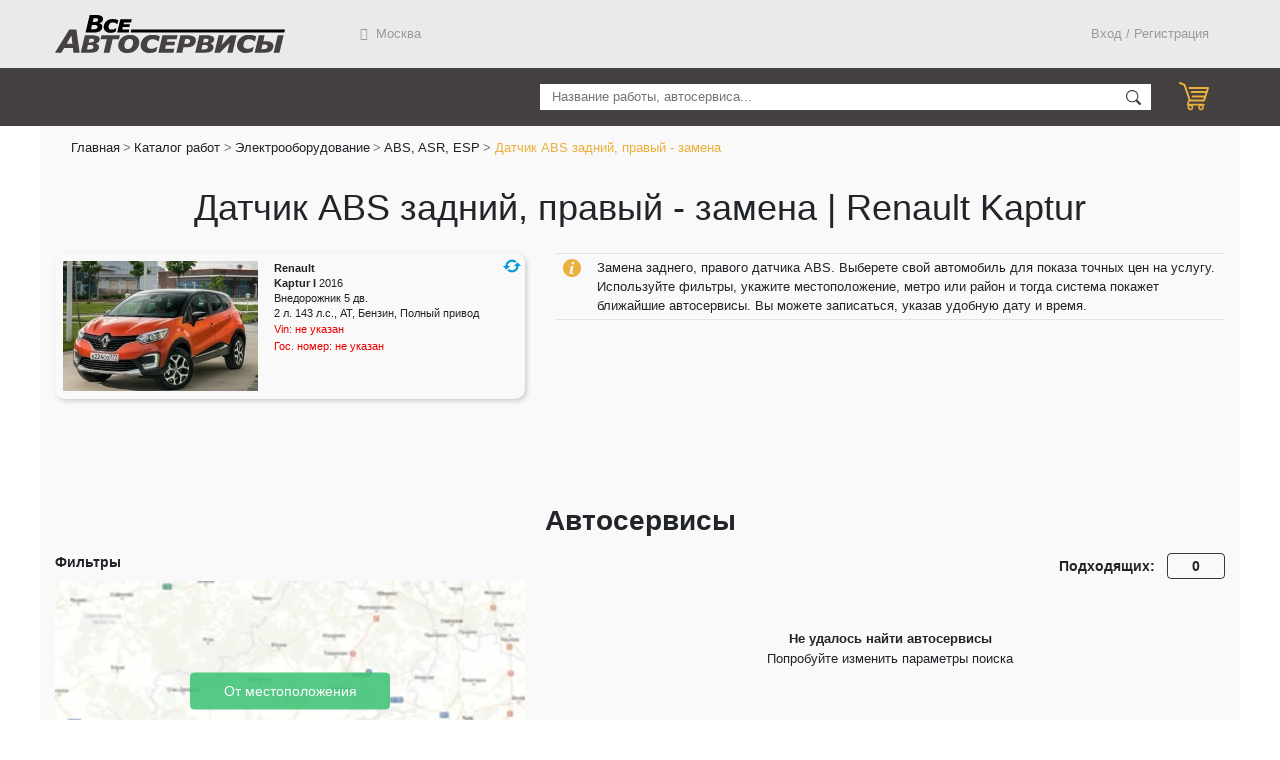

--- FILE ---
content_type: text/html; charset=UTF-8
request_url: https://vseas.ru/raboty/datchik-abs-zadnij-pravyj-zamena-f-renault-kaptur-i-2016-vnedorozhnik-5-dv-20-at-143-ls-benzin-polnyj
body_size: 23276
content:
<!DOCTYPE html>
<html lang="ru">
<head>
    <link rel="preload" as="script" href="https://vseas.ru/js/app.js"/>
    <link rel="preload" as="style" href="https://vseas.ru/css/app.css"/>
    <link rel="preload" as="style" href="https://vseas.ru/css/vendor.css"/>

    <meta charset="utf-8"/>
    <meta http-equiv="X-UA-Compatible" content="IE=edge"/>
    <meta name="viewport" content="width=device-width, initial-scale=1"/>
    <meta name="csrf-token" content="adONO6ce0VuAoe7HRoaYuc17YexGMk95fDvoNfxj"/>

    <title>Датчик ABS задний, правый - замена | Renault Kaptur I 2016 Внедорожник 5 дв. 2.0 AT 143 л.с. Бензин Полный</title>
    <meta name="description" content="Датчик ABS задний, правый - замена | Renault Kaptur I 2016 Внедорожник 5 дв. 2.0 AT 143 л.с. Бензин Полный, на сайте Все Автосервисы. Точные цены автосервисов на работы для вашего автомобиля. Онлайн-запись, адреса, телефоны, время работы, фото и описание автосервисов.">
    <meta name="keywords" content="Датчик ABS задний, правый - замена | Renault Kaptur I 2016 Внедорожник 5 дв. 2.0 AT 143 л.с. Бензин Полный">

    <meta property="og:title" content="Датчик ABS задний, правый - замена | Renault Kaptur I 2016 Внедорожник 5 дв. 2.0 AT 143 л.с. Бензин Полный">
    <meta property="og:site_name" content="Все Автосервисы">
    <meta property="og:url" content="https://vseas.ru/raboty/datchik-abs-zadnij-pravyj-zamena-f-renault-kaptur-i-2016-vnedorozhnik-5-dv-20-at-143-ls-benzin-polnyj">
    <meta property="og:locale" content="ru_RU">
    <meta property="og:description" content="Датчик ABS задний, правый - замена | Renault Kaptur I 2016 Внедорожник 5 дв. 2.0 AT 143 л.с. Бензин Полный, на сайте Все Автосервисы. Точные цены автосервисов на работы для вашего автомобиля. Онлайн-запись, адреса, телефоны, время работы, фото и описание автосервисов.">
    <meta property="og:image" content="https://vseas.ru/img/va-share-logo_ru.png">

    <link rel="icon" href="/favicon_120x120.svg" type="image/svg+xml">

        <link rel="canonical"
          href="https://vseas.ru/raboty/datchik-abs-zadnij-pravyj-zamena-f-renault-kaptur-i-2016-vnedorozhnik-5-dv-20-at-143-ls-benzin-polnyj"/>
    <meta name="yandex-tableau-widget" content="logo=/img/logo_white_gray-300x52.png, color=#ffffff"/>

    <meta name="yandex-verification" content="a8fd4f894168bf61" />


    <meta name="google-site-verification" content="">
    <meta name="mailru-domain" content="qCovkKqI2G29i3H9"/>
    <meta name='wmail-verification' content='c37b67cf955121c420bf216c7acbf749'/>

    <link rel="shortcut icon" sizes="16x16" href="/favicon_16x16.png">
    <link rel="apple-touch-icon" sizes="120x120" href="/favicon_120x120.png">
    <link rel="apple-touch-icon" sizes="152x152" href="/favicon_152x152.png">

    <!-- Yandex.Metrika counter -->
    <script type="text/javascript">
        (function (m, e, t, r, i, k, a) {
            m[i] = m[i] || function () {
                (m[i].a = m[i].a || []).push(arguments)
            };
            m[i].l = 1 * new Date();
            k = e.createElement(t), a = e.getElementsByTagName(t)[0], k.async = 1, k.src = r, a.parentNode.insertBefore(k, a)
        })
        (window, document, "script", "https://mc.yandex.ru/metrika/tag.js", "ym");

        ym(87334115, "init", {
            clickmap: true,
            trackLinks: true,
            accurateTrackBounce: true,
            webvisor: true
        });
    </script>
    <noscript>
        <div><img src="https://mc.yandex.ru/watch/87334115" style="position:absolute; left:-9999px;" alt=""/></div>
    </noscript>
    <!-- /Yandex.Metrika counter -->

    <!-- Global site tag (gtag.js) - Google Analytics -->
    <script async src="https://www.googletagmanager.com/gtag/js?id=G-RK6YVQDCNT"></script>
    <script>
        window.dataLayer = window.dataLayer || [];

        function gtag() {
            dataLayer.push(arguments);
        }

        gtag('js', new Date());

        gtag('config', 'G-RK6YVQDCNT');
    </script>
    <!-- Google Analytics -->
    <link href="https://vseas.ru/css/app.css" rel="stylesheet"/>
    <link href="https://vseas.ru/css/vendor.css" rel="stylesheet"/>
</head>
<body>
<div id="app">
        <div class="va-no-mobile">
        <!--noindex-->
<header class="header">
    <div class="site-content">
        <div class="w-100 container-fluid">

            <div class="d-flex justify-content-between header-content">
                <div class="header__logo">
                    <a class="header__logo__link" href="/">Все Автосервисы.ру</a>
                </div>
                <div class="w-100 d-flex align-content-start">
                    
    <div class="header__menu__title d-flex h-100 text-nowrap justify-content-center align-items-center">

        <header-menu-my-location
            cur-address=""
            >
        </header-menu-my-location>
    </div>

    <div class="header__menu__title d-flex h-100 text-nowrap justify-content-center align-items-center ml-auto">
            </div>

                </div>
                <div class="header__menu__title d-flex h-100 text-nowrap justify-content-center align-items-center">
                                            <login></login>
                                    </div>
            </div>

        </div>
    </div>

        <div class="header__under">
        <div class="site-content">
            <div class="w-100 container-fluid">
                <div class="layout d-flex">
                    <div class="header__under-navigation header__under-navigation-main" style="max-width: 500px">
                        
                        
                        
                        
                        
                        
                        
                        
                        
                        
                        
                        
                        
                        
                        
                        
                        
                        
                        
                        
                        
                        
                                            </div>
                    <div
                        class="header__under-navigation header__under-navigation-search mr-3 align-content-end text-right">
                        <main-search></main-search>
                    </div>
                    <div class="header__under-navigation" style="width: 58px;">
                        <div class="d-flex w-auto justify-content-end h-100">
                            <va-header-cart-line :cart="cart"></va-header-cart-line>
                        </div>
                    </div>
                </div>
            </div>
        </div>
    </div>
</header>
<!--/noindex-->
    </div>
    <div class="va-mobile">
        <!--noindex-->
<header class="header">
    <div class="site-content">
        <div class="d-flex justify-content-between header-content px-2">
            <div class="header__logo">
                <a class="header__logo__link" href="/">Все Автосервисы.ру</a>
            </div>
            <div class="header__menu__title d-flex h-100 text-nowrap justify-content-center align-items-center">
                <button data-toggle="collapse" data-target="#mobile-menu" class="burger-menu btn bm-closed"></button>
            </div>
        </div>
    </div>
</header>

<div id="mobile-menu" class="collapse w-100 p-2">
    <div class="my-3">
        <header-menu-my-location-mobile
            cur-address="">
        </header-menu-my-location-mobile>
    </div>
            <b-button
            v-b-modal="'loginModal'"
            class="py-0 w-auto header__menu__title__link header__menu__title"
            variant="link"
        >
            Вход / Регистрация
        </b-button>
        <hr class="bg-white my-3">
    <div class="px-2">
                    <a class="d-block w-100 mb-3" href="/catalog/tekhnicheskoe-obsluzhivanie">Техническое обслуживание</a>
                    <a class="d-block w-100 mb-3" href="/catalog/diagnostika">Диагностика</a>
                    <a class="d-block w-100 mb-3" href="/catalog/dvigatel">Двигатель</a>
                    <a class="d-block w-100 mb-3" href="/catalog/transmissiya">Трансмиссия</a>
                    <a class="d-block w-100 mb-3" href="/catalog/hodovaya-chast">Ходовая часть</a>
                    <a class="d-block w-100 mb-3" href="/catalog/rulevoe-upravlenie">Рулевое управление</a>
                    <a class="d-block w-100 mb-3" href="/catalog/tormoznaya-sistema">Тормозная система</a>
                    <a class="d-block w-100 mb-3" href="/catalog/kondicioner-otoplenie-ventilyaciya">Кондиционер, отопление, вентиляция</a>
                    <a class="d-block w-100 mb-3" href="/catalog/stekla">Стекла</a>
                    <a class="d-block w-100 mb-3" href="/catalog/kuzov">Кузов</a>
                    <a class="d-block w-100 mb-3" href="/catalog/sistema-vypuska">Система выпуска</a>
                    <a class="d-block w-100 mb-3" href="/catalog/ehlektrooborudovanie">Электрооборудование</a>
            </div>
</div>

<!--/noindex-->
    </div>
    <main class="site-main bg-lightgray flex-grow-1" role="main">
    <div class="site-content">
            <div class="h-100 container-fluid ">
        <ol class="breadcrumb bg-lightgray mb-0 va-no-mobile">
        
                            <li class="breadcrumb-item"><a href="https://vseas.ru">Главная</a></li>
            
        
                            <li class="breadcrumb-item"><a href="https://vseas.ru/catalog">Каталог работ</a></li>
            
        
                            <li class="breadcrumb-item"><a href="https://vseas.ru/catalog/ehlektrooborudovanie-f-renault-kaptur-i-2016-vnedorozhnik-5-dv-20-at-143-ls-benzin-polnyj">Электрооборудование</a></li>
            
        
                            <li class="breadcrumb-item"><a href="https://vseas.ru/catalog/abs-asr-esp-f-renault-kaptur-i-2016-vnedorozhnik-5-dv-20-at-143-ls-benzin-polnyj">ABS, ASR, ESP</a></li>
            
        
                            <li class="breadcrumb-item active">Датчик ABS задний, правый - замена</li>
            
            </ol>


        <div>
            <h1 class="text-center mb-sm-4 my-3 va-page-title">Датчик ABS задний, правый - замена | Renault Kaptur</h1>
                            <!--noindex-->                <div class="d-flex mb-3 va-mobile" style="line-height: 1.5; font-size: 14px;">
                    <img alt="Информация" class="mr-2" height="15px" src="/img/SVG/icon-info.svg"
                         style="margin-bottom: 3px;">
                    <span> Замена заднего, правого датчика ABS. Выберете свой автомобиль для показа точных цен на услугу. Используйте фильтры, укажите местоположение, метро или район и тогда система покажет ближайшие автосервисы. Вы можете записаться, указав удобную дату и время.</span>
                </div>
                <!--/noindex-->            
            <div class="row pb-sm-4 va-work-header" style="min-height: 186px">
                <div class="col-sm-5 col-12 va-w-car-block">
                    <div
        style="box-shadow: #0000002e 2px 2px 5px 0px; border: #0000002e; width: 470px; height: 146px; border-radius: 10px; font-size: 10.666px"
        class="d-flex mb-3 user-car-container justify-content-start flex-column">
        <div class="d-flex flex-nowrap">
            <div class="m-2 flex-shrink-0 user-car-img-container va-no-mobile">
                                                        <picture class="ratio-content card-img-top img-fluid position-static">
                        <source width="195" height="130" type="image/webp" srcset="/files/cars-photos/672663b3-0431-48b4-8e92-1af1db790fde-195x130.webp">
                        <source width="195" height="130" type="image/jpeg" srcset="/files/cars-photos/672663b3-0431-48b4-8e92-1af1db790fde-195x130.png">
                        <img style="min-width: 195px; min-height: 130px;" class="position-static"
                             src="/files/cars-photos/672663b3-0431-48b4-8e92-1af1db790fde-195x130.png">
                    </picture>
                            </div>
            <div class="user-car-description p-2 w-sm-50 w-100 d-flex flex-sm-column flex-row flex-wrap">
                <h2 class="d-flex flex-column mb-0 justify-content-between" style="font-size: 11px; line-height: 15px;">
                    <span><b>Renault</b></span>
                    <span><b>Kaptur I</b> <span>2016</span></span>
                    <span>Внедорожник 5 дв.</span>
                    <span>2 л. 143 л.с., AT, Бензин, Полный привод</span>
                </h2>

                                    <!--noindex-->                    <span class="no-specified va-no-mobile">
                            Vin: <span>не указан</span>
                        </span>
                    <span class="no-specified va-no-mobile">
                            Гос. номер: <span>не указан</span>
                        </span>
                    <!--/noindex-->                            </div>
                            <va-change-car-button :marks="[{&quot;id&quot;:290,&quot;name&quot;:&quot;Acura&quot;,&quot;alias&quot;:&quot;acura&quot;,&quot;popular&quot;:true,&quot;hide&quot;:false,&quot;dateCreate&quot;:{&quot;date&quot;:&quot;2016-10-27 00:00:00.000000&quot;,&quot;timezone_type&quot;:3,&quot;timezone&quot;:&quot;Europe\/Moscow&quot;}},{&quot;id&quot;:292,&quot;name&quot;:&quot;Alfa Romeo&quot;,&quot;alias&quot;:&quot;alfa-romeo&quot;,&quot;popular&quot;:true,&quot;hide&quot;:false,&quot;dateCreate&quot;:{&quot;date&quot;:&quot;2016-10-27 00:00:00.000000&quot;,&quot;timezone_type&quot;:3,&quot;timezone&quot;:&quot;Europe\/Moscow&quot;}},{&quot;id&quot;:301,&quot;name&quot;:&quot;Audi&quot;,&quot;alias&quot;:&quot;audi&quot;,&quot;popular&quot;:true,&quot;hide&quot;:false,&quot;dateCreate&quot;:{&quot;date&quot;:&quot;2016-10-27 00:00:00.000000&quot;,&quot;timezone_type&quot;:3,&quot;timezone&quot;:&quot;Europe\/Moscow&quot;}},{&quot;id&quot;:306,&quot;name&quot;:&quot;Bentley&quot;,&quot;alias&quot;:&quot;bentley&quot;,&quot;popular&quot;:true,&quot;hide&quot;:false,&quot;dateCreate&quot;:{&quot;date&quot;:&quot;2016-10-27 00:00:00.000000&quot;,&quot;timezone_type&quot;:3,&quot;timezone&quot;:&quot;Europe\/Moscow&quot;}},{&quot;id&quot;:309,&quot;name&quot;:&quot;BMW&quot;,&quot;alias&quot;:&quot;bmw&quot;,&quot;popular&quot;:true,&quot;hide&quot;:false,&quot;dateCreate&quot;:{&quot;date&quot;:&quot;2016-10-27 00:00:00.000000&quot;,&quot;timezone_type&quot;:3,&quot;timezone&quot;:&quot;Europe\/Moscow&quot;}},{&quot;id&quot;:319,&quot;name&quot;:&quot;Cadillac&quot;,&quot;alias&quot;:&quot;cadillac&quot;,&quot;popular&quot;:true,&quot;hide&quot;:false,&quot;dateCreate&quot;:{&quot;date&quot;:&quot;2016-10-27 00:00:00.000000&quot;,&quot;timezone_type&quot;:3,&quot;timezone&quot;:&quot;Europe\/Moscow&quot;}},{&quot;id&quot;:323,&quot;name&quot;:&quot;Changan&quot;,&quot;alias&quot;:&quot;changan&quot;,&quot;popular&quot;:true,&quot;hide&quot;:false,&quot;dateCreate&quot;:{&quot;date&quot;:&quot;2016-10-27 00:00:00.000000&quot;,&quot;timezone_type&quot;:3,&quot;timezone&quot;:&quot;Europe\/Moscow&quot;}},{&quot;id&quot;:325,&quot;name&quot;:&quot;Chery&quot;,&quot;alias&quot;:&quot;chery&quot;,&quot;popular&quot;:true,&quot;hide&quot;:false,&quot;dateCreate&quot;:{&quot;date&quot;:&quot;2016-10-27 00:00:00.000000&quot;,&quot;timezone_type&quot;:3,&quot;timezone&quot;:&quot;Europe\/Moscow&quot;}},{&quot;id&quot;:326,&quot;name&quot;:&quot;Chevrolet&quot;,&quot;alias&quot;:&quot;chevrolet&quot;,&quot;popular&quot;:true,&quot;hide&quot;:false,&quot;dateCreate&quot;:{&quot;date&quot;:&quot;2016-10-27 00:00:00.000000&quot;,&quot;timezone_type&quot;:3,&quot;timezone&quot;:&quot;Europe\/Moscow&quot;}},{&quot;id&quot;:327,&quot;name&quot;:&quot;Chrysler&quot;,&quot;alias&quot;:&quot;chrysler&quot;,&quot;popular&quot;:true,&quot;hide&quot;:false,&quot;dateCreate&quot;:{&quot;date&quot;:&quot;2016-10-27 00:00:00.000000&quot;,&quot;timezone_type&quot;:3,&quot;timezone&quot;:&quot;Europe\/Moscow&quot;}},{&quot;id&quot;:328,&quot;name&quot;:&quot;Citroen&quot;,&quot;alias&quot;:&quot;citroen&quot;,&quot;popular&quot;:true,&quot;hide&quot;:false,&quot;dateCreate&quot;:{&quot;date&quot;:&quot;2016-10-27 00:00:00.000000&quot;,&quot;timezone_type&quot;:3,&quot;timezone&quot;:&quot;Europe\/Moscow&quot;}},{&quot;id&quot;:333,&quot;name&quot;:&quot;Daewoo&quot;,&quot;alias&quot;:&quot;daewoo&quot;,&quot;popular&quot;:true,&quot;hide&quot;:false,&quot;dateCreate&quot;:{&quot;date&quot;:&quot;2016-10-27 00:00:00.000000&quot;,&quot;timezone_type&quot;:3,&quot;timezone&quot;:&quot;Europe\/Moscow&quot;}},{&quot;id&quot;:337,&quot;name&quot;:&quot;Datsun&quot;,&quot;alias&quot;:&quot;datsun&quot;,&quot;popular&quot;:true,&quot;hide&quot;:false,&quot;dateCreate&quot;:{&quot;date&quot;:&quot;2016-10-27 00:00:00.000000&quot;,&quot;timezone_type&quot;:3,&quot;timezone&quot;:&quot;Europe\/Moscow&quot;}},{&quot;id&quot;:342,&quot;name&quot;:&quot;Dodge&quot;,&quot;alias&quot;:&quot;dodge&quot;,&quot;popular&quot;:true,&quot;hide&quot;:false,&quot;dateCreate&quot;:{&quot;date&quot;:&quot;2016-10-27 00:00:00.000000&quot;,&quot;timezone_type&quot;:3,&quot;timezone&quot;:&quot;Europe\/Moscow&quot;}},{&quot;id&quot;:343,&quot;name&quot;:&quot;DongFeng&quot;,&quot;alias&quot;:&quot;dongfeng&quot;,&quot;popular&quot;:true,&quot;hide&quot;:false,&quot;dateCreate&quot;:{&quot;date&quot;:&quot;2016-10-27 00:00:00.000000&quot;,&quot;timezone_type&quot;:3,&quot;timezone&quot;:&quot;Europe\/Moscow&quot;}},{&quot;id&quot;:351,&quot;name&quot;:&quot;FAW&quot;,&quot;alias&quot;:&quot;faw&quot;,&quot;popular&quot;:true,&quot;hide&quot;:false,&quot;dateCreate&quot;:{&quot;date&quot;:&quot;2016-10-27 00:00:00.000000&quot;,&quot;timezone_type&quot;:3,&quot;timezone&quot;:&quot;Europe\/Moscow&quot;}},{&quot;id&quot;:353,&quot;name&quot;:&quot;Fiat&quot;,&quot;alias&quot;:&quot;fiat&quot;,&quot;popular&quot;:true,&quot;hide&quot;:false,&quot;dateCreate&quot;:{&quot;date&quot;:&quot;2016-10-27 00:00:00.000000&quot;,&quot;timezone_type&quot;:3,&quot;timezone&quot;:&quot;Europe\/Moscow&quot;}},{&quot;id&quot;:355,&quot;name&quot;:&quot;Ford&quot;,&quot;alias&quot;:&quot;ford&quot;,&quot;popular&quot;:true,&quot;hide&quot;:false,&quot;dateCreate&quot;:{&quot;date&quot;:&quot;2016-10-27 00:00:00.000000&quot;,&quot;timezone_type&quot;:3,&quot;timezone&quot;:&quot;Europe\/Moscow&quot;}},{&quot;id&quot;:359,&quot;name&quot;:&quot;Geely&quot;,&quot;alias&quot;:&quot;geely&quot;,&quot;popular&quot;:true,&quot;hide&quot;:false,&quot;dateCreate&quot;:{&quot;date&quot;:&quot;2016-10-27 00:00:00.000000&quot;,&quot;timezone_type&quot;:3,&quot;timezone&quot;:&quot;Europe\/Moscow&quot;}},{&quot;id&quot;:516,&quot;name&quot;:&quot;Genesis&quot;,&quot;alias&quot;:null,&quot;popular&quot;:true,&quot;hide&quot;:false,&quot;dateCreate&quot;:{&quot;date&quot;:&quot;2017-04-13 00:00:00.000000&quot;,&quot;timezone_type&quot;:3,&quot;timezone&quot;:&quot;Europe\/Moscow&quot;}},{&quot;id&quot;:364,&quot;name&quot;:&quot;Great Wall&quot;,&quot;alias&quot;:&quot;great-wall&quot;,&quot;popular&quot;:true,&quot;hide&quot;:false,&quot;dateCreate&quot;:{&quot;date&quot;:&quot;2016-10-27 00:00:00.000000&quot;,&quot;timezone_type&quot;:3,&quot;timezone&quot;:&quot;Europe\/Moscow&quot;}},{&quot;id&quot;:367,&quot;name&quot;:&quot;Haval&quot;,&quot;alias&quot;:&quot;haval&quot;,&quot;popular&quot;:true,&quot;hide&quot;:false,&quot;dateCreate&quot;:{&quot;date&quot;:&quot;2016-10-27 00:00:00.000000&quot;,&quot;timezone_type&quot;:3,&quot;timezone&quot;:&quot;Europe\/Moscow&quot;}},{&quot;id&quot;:371,&quot;name&quot;:&quot;Honda&quot;,&quot;alias&quot;:&quot;honda&quot;,&quot;popular&quot;:true,&quot;hide&quot;:false,&quot;dateCreate&quot;:{&quot;date&quot;:&quot;2016-10-27 00:00:00.000000&quot;,&quot;timezone_type&quot;:3,&quot;timezone&quot;:&quot;Europe\/Moscow&quot;}},{&quot;id&quot;:374,&quot;name&quot;:&quot;Hummer&quot;,&quot;alias&quot;:&quot;hummer&quot;,&quot;popular&quot;:true,&quot;hide&quot;:false,&quot;dateCreate&quot;:{&quot;date&quot;:&quot;2016-10-27 00:00:00.000000&quot;,&quot;timezone_type&quot;:3,&quot;timezone&quot;:&quot;Europe\/Moscow&quot;}},{&quot;id&quot;:375,&quot;name&quot;:&quot;Hyundai&quot;,&quot;alias&quot;:&quot;hyundai&quot;,&quot;popular&quot;:true,&quot;hide&quot;:false,&quot;dateCreate&quot;:{&quot;date&quot;:&quot;2016-10-27 00:00:00.000000&quot;,&quot;timezone_type&quot;:3,&quot;timezone&quot;:&quot;Europe\/Moscow&quot;}},{&quot;id&quot;:376,&quot;name&quot;:&quot;Infiniti&quot;,&quot;alias&quot;:&quot;infinity&quot;,&quot;popular&quot;:true,&quot;hide&quot;:false,&quot;dateCreate&quot;:{&quot;date&quot;:&quot;2016-10-27 00:00:00.000000&quot;,&quot;timezone_type&quot;:3,&quot;timezone&quot;:&quot;Europe\/Moscow&quot;}},{&quot;id&quot;:381,&quot;name&quot;:&quot;Isuzu&quot;,&quot;alias&quot;:&quot;isuzu&quot;,&quot;popular&quot;:true,&quot;hide&quot;:false,&quot;dateCreate&quot;:{&quot;date&quot;:&quot;2016-10-27 00:00:00.000000&quot;,&quot;timezone_type&quot;:3,&quot;timezone&quot;:&quot;Europe\/Moscow&quot;}},{&quot;id&quot;:521,&quot;name&quot;:&quot;IVECO&quot;,&quot;alias&quot;:null,&quot;popular&quot;:true,&quot;hide&quot;:false,&quot;dateCreate&quot;:{&quot;date&quot;:&quot;2018-02-07 00:00:00.000000&quot;,&quot;timezone_type&quot;:3,&quot;timezone&quot;:&quot;Europe\/Moscow&quot;}},{&quot;id&quot;:384,&quot;name&quot;:&quot;Jaguar&quot;,&quot;alias&quot;:&quot;jaguar&quot;,&quot;popular&quot;:true,&quot;hide&quot;:false,&quot;dateCreate&quot;:{&quot;date&quot;:&quot;2016-10-27 00:00:00.000000&quot;,&quot;timezone_type&quot;:3,&quot;timezone&quot;:&quot;Europe\/Moscow&quot;}},{&quot;id&quot;:385,&quot;name&quot;:&quot;Jeep&quot;,&quot;alias&quot;:&quot;jeep&quot;,&quot;popular&quot;:true,&quot;hide&quot;:false,&quot;dateCreate&quot;:{&quot;date&quot;:&quot;2016-10-27 00:00:00.000000&quot;,&quot;timezone_type&quot;:3,&quot;timezone&quot;:&quot;Europe\/Moscow&quot;}},{&quot;id&quot;:388,&quot;name&quot;:&quot;Kia&quot;,&quot;alias&quot;:&quot;kia&quot;,&quot;popular&quot;:true,&quot;hide&quot;:false,&quot;dateCreate&quot;:{&quot;date&quot;:&quot;2016-10-27 00:00:00.000000&quot;,&quot;timezone_type&quot;:3,&quot;timezone&quot;:&quot;Europe\/Moscow&quot;}},{&quot;id&quot;:393,&quot;name&quot;:&quot;Land Rover&quot;,&quot;alias&quot;:&quot;land-rover&quot;,&quot;popular&quot;:true,&quot;hide&quot;:false,&quot;dateCreate&quot;:{&quot;date&quot;:&quot;2016-10-27 00:00:00.000000&quot;,&quot;timezone_type&quot;:3,&quot;timezone&quot;:&quot;Europe\/Moscow&quot;}},{&quot;id&quot;:395,&quot;name&quot;:&quot;Lexus&quot;,&quot;alias&quot;:&quot;lexus&quot;,&quot;popular&quot;:true,&quot;hide&quot;:false,&quot;dateCreate&quot;:{&quot;date&quot;:&quot;2016-10-27 00:00:00.000000&quot;,&quot;timezone_type&quot;:3,&quot;timezone&quot;:&quot;Europe\/Moscow&quot;}},{&quot;id&quot;:397,&quot;name&quot;:&quot;Lifan&quot;,&quot;alias&quot;:&quot;lifan&quot;,&quot;popular&quot;:true,&quot;hide&quot;:false,&quot;dateCreate&quot;:{&quot;date&quot;:&quot;2016-10-27 00:00:00.000000&quot;,&quot;timezone_type&quot;:3,&quot;timezone&quot;:&quot;Europe\/Moscow&quot;}},{&quot;id&quot;:409,&quot;name&quot;:&quot;Mazda&quot;,&quot;alias&quot;:&quot;mazda&quot;,&quot;popular&quot;:true,&quot;hide&quot;:false,&quot;dateCreate&quot;:{&quot;date&quot;:&quot;2016-10-27 00:00:00.000000&quot;,&quot;timezone_type&quot;:3,&quot;timezone&quot;:&quot;Europe\/Moscow&quot;}},{&quot;id&quot;:412,&quot;name&quot;:&quot;Mercedes-Benz&quot;,&quot;alias&quot;:&quot;mercedes&quot;,&quot;popular&quot;:true,&quot;hide&quot;:false,&quot;dateCreate&quot;:{&quot;date&quot;:&quot;2016-10-27 00:00:00.000000&quot;,&quot;timezone_type&quot;:3,&quot;timezone&quot;:&quot;Europe\/Moscow&quot;}},{&quot;id&quot;:418,&quot;name&quot;:&quot;MINI&quot;,&quot;alias&quot;:&quot;mini&quot;,&quot;popular&quot;:true,&quot;hide&quot;:false,&quot;dateCreate&quot;:{&quot;date&quot;:&quot;2016-10-27 00:00:00.000000&quot;,&quot;timezone_type&quot;:3,&quot;timezone&quot;:&quot;Europe\/Moscow&quot;}},{&quot;id&quot;:419,&quot;name&quot;:&quot;Mitsubishi&quot;,&quot;alias&quot;:&quot;mitsubishi&quot;,&quot;popular&quot;:true,&quot;hide&quot;:false,&quot;dateCreate&quot;:{&quot;date&quot;:&quot;2016-10-27 00:00:00.000000&quot;,&quot;timezone_type&quot;:3,&quot;timezone&quot;:&quot;Europe\/Moscow&quot;}},{&quot;id&quot;:423,&quot;name&quot;:&quot;Nissan&quot;,&quot;alias&quot;:&quot;nissan&quot;,&quot;popular&quot;:true,&quot;hide&quot;:false,&quot;dateCreate&quot;:{&quot;date&quot;:&quot;2016-10-27 00:00:00.000000&quot;,&quot;timezone_type&quot;:3,&quot;timezone&quot;:&quot;Europe\/Moscow&quot;}},{&quot;id&quot;:426,&quot;name&quot;:&quot;Opel&quot;,&quot;alias&quot;:&quot;opel&quot;,&quot;popular&quot;:true,&quot;hide&quot;:false,&quot;dateCreate&quot;:{&quot;date&quot;:&quot;2016-10-27 00:00:00.000000&quot;,&quot;timezone_type&quot;:3,&quot;timezone&quot;:&quot;Europe\/Moscow&quot;}},{&quot;id&quot;:432,&quot;name&quot;:&quot;Peugeot&quot;,&quot;alias&quot;:&quot;pegeot&quot;,&quot;popular&quot;:true,&quot;hide&quot;:false,&quot;dateCreate&quot;:{&quot;date&quot;:&quot;2016-10-27 00:00:00.000000&quot;,&quot;timezone_type&quot;:3,&quot;timezone&quot;:&quot;Europe\/Moscow&quot;}},{&quot;id&quot;:437,&quot;name&quot;:&quot;Porsche&quot;,&quot;alias&quot;:&quot;porsche&quot;,&quot;popular&quot;:true,&quot;hide&quot;:false,&quot;dateCreate&quot;:{&quot;date&quot;:&quot;2016-10-27 00:00:00.000000&quot;,&quot;timezone_type&quot;:3,&quot;timezone&quot;:&quot;Europe\/Moscow&quot;}},{&quot;id&quot;:520,&quot;name&quot;:&quot;RAM&quot;,&quot;alias&quot;:null,&quot;popular&quot;:true,&quot;hide&quot;:false,&quot;dateCreate&quot;:{&quot;date&quot;:&quot;2018-01-25 00:00:00.000000&quot;,&quot;timezone_type&quot;:3,&quot;timezone&quot;:&quot;Europe\/Moscow&quot;}},{&quot;id&quot;:444,&quot;name&quot;:&quot;Ravon&quot;,&quot;alias&quot;:&quot;ravon&quot;,&quot;popular&quot;:true,&quot;hide&quot;:false,&quot;dateCreate&quot;:{&quot;date&quot;:&quot;2016-10-27 00:00:00.000000&quot;,&quot;timezone_type&quot;:3,&quot;timezone&quot;:&quot;Europe\/Moscow&quot;}},{&quot;id&quot;:447,&quot;name&quot;:&quot;Renault&quot;,&quot;alias&quot;:&quot;renault&quot;,&quot;popular&quot;:true,&quot;hide&quot;:false,&quot;dateCreate&quot;:{&quot;date&quot;:&quot;2016-10-27 00:00:00.000000&quot;,&quot;timezone_type&quot;:3,&quot;timezone&quot;:&quot;Europe\/Moscow&quot;}},{&quot;id&quot;:453,&quot;name&quot;:&quot;Rover&quot;,&quot;alias&quot;:&quot;rover&quot;,&quot;popular&quot;:true,&quot;hide&quot;:false,&quot;dateCreate&quot;:{&quot;date&quot;:&quot;2016-10-27 00:00:00.000000&quot;,&quot;timezone_type&quot;:3,&quot;timezone&quot;:&quot;Europe\/Moscow&quot;}},{&quot;id&quot;:454,&quot;name&quot;:&quot;Saab&quot;,&quot;alias&quot;:&quot;saab&quot;,&quot;popular&quot;:true,&quot;hide&quot;:false,&quot;dateCreate&quot;:{&quot;date&quot;:&quot;2016-10-27 00:00:00.000000&quot;,&quot;timezone_type&quot;:3,&quot;timezone&quot;:&quot;Europe\/Moscow&quot;}},{&quot;id&quot;:459,&quot;name&quot;:&quot;SEAT&quot;,&quot;alias&quot;:&quot;seat&quot;,&quot;popular&quot;:true,&quot;hide&quot;:false,&quot;dateCreate&quot;:{&quot;date&quot;:&quot;2016-10-27 00:00:00.000000&quot;,&quot;timezone_type&quot;:3,&quot;timezone&quot;:&quot;Europe\/Moscow&quot;}},{&quot;id&quot;:462,&quot;name&quot;:&quot;Skoda&quot;,&quot;alias&quot;:&quot;skoda&quot;,&quot;popular&quot;:true,&quot;hide&quot;:false,&quot;dateCreate&quot;:{&quot;date&quot;:&quot;2016-10-27 00:00:00.000000&quot;,&quot;timezone_type&quot;:3,&quot;timezone&quot;:&quot;Europe\/Moscow&quot;}},{&quot;id&quot;:463,&quot;name&quot;:&quot;Smart&quot;,&quot;alias&quot;:&quot;smart&quot;,&quot;popular&quot;:true,&quot;hide&quot;:false,&quot;dateCreate&quot;:{&quot;date&quot;:&quot;2016-10-27 00:00:00.000000&quot;,&quot;timezone_type&quot;:3,&quot;timezone&quot;:&quot;Europe\/Moscow&quot;}},{&quot;id&quot;:467,&quot;name&quot;:&quot;SsangYong&quot;,&quot;alias&quot;:&quot;ssangyong&quot;,&quot;popular&quot;:true,&quot;hide&quot;:false,&quot;dateCreate&quot;:{&quot;date&quot;:&quot;2016-10-27 00:00:00.000000&quot;,&quot;timezone_type&quot;:3,&quot;timezone&quot;:&quot;Europe\/Moscow&quot;}},{&quot;id&quot;:468,&quot;name&quot;:&quot;Subaru&quot;,&quot;alias&quot;:&quot;subaru&quot;,&quot;popular&quot;:true,&quot;hide&quot;:false,&quot;dateCreate&quot;:{&quot;date&quot;:&quot;2016-10-27 00:00:00.000000&quot;,&quot;timezone_type&quot;:3,&quot;timezone&quot;:&quot;Europe\/Moscow&quot;}},{&quot;id&quot;:469,&quot;name&quot;:&quot;Suzuki&quot;,&quot;alias&quot;:&quot;suzuki&quot;,&quot;popular&quot;:true,&quot;hide&quot;:false,&quot;dateCreate&quot;:{&quot;date&quot;:&quot;2016-10-27 00:00:00.000000&quot;,&quot;timezone_type&quot;:3,&quot;timezone&quot;:&quot;Europe\/Moscow&quot;}},{&quot;id&quot;:474,&quot;name&quot;:&quot;Tesla&quot;,&quot;alias&quot;:&quot;tesla&quot;,&quot;popular&quot;:true,&quot;hide&quot;:false,&quot;dateCreate&quot;:{&quot;date&quot;:&quot;2016-10-27 00:00:00.000000&quot;,&quot;timezone_type&quot;:3,&quot;timezone&quot;:&quot;Europe\/Moscow&quot;}},{&quot;id&quot;:478,&quot;name&quot;:&quot;Toyota&quot;,&quot;alias&quot;:&quot;toyota&quot;,&quot;popular&quot;:true,&quot;hide&quot;:false,&quot;dateCreate&quot;:{&quot;date&quot;:&quot;2016-10-27 00:00:00.000000&quot;,&quot;timezone_type&quot;:3,&quot;timezone&quot;:&quot;Europe\/Moscow&quot;}},{&quot;id&quot;:487,&quot;name&quot;:&quot;Volkswagen&quot;,&quot;alias&quot;:&quot;volkswagen&quot;,&quot;popular&quot;:true,&quot;hide&quot;:false,&quot;dateCreate&quot;:{&quot;date&quot;:&quot;2016-10-27 00:00:00.000000&quot;,&quot;timezone_type&quot;:3,&quot;timezone&quot;:&quot;Europe\/Moscow&quot;}},{&quot;id&quot;:488,&quot;name&quot;:&quot;Volvo&quot;,&quot;alias&quot;:&quot;volvo&quot;,&quot;popular&quot;:true,&quot;hide&quot;:false,&quot;dateCreate&quot;:{&quot;date&quot;:&quot;2016-10-27 00:00:00.000000&quot;,&quot;timezone_type&quot;:3,&quot;timezone&quot;:&quot;Europe\/Moscow&quot;}},{&quot;id&quot;:489,&quot;name&quot;:&quot;Vortex&quot;,&quot;alias&quot;:&quot;vortex&quot;,&quot;popular&quot;:true,&quot;hide&quot;:false,&quot;dateCreate&quot;:{&quot;date&quot;:&quot;2016-10-27 00:00:00.000000&quot;,&quot;timezone_type&quot;:3,&quot;timezone&quot;:&quot;Europe\/Moscow&quot;}},{&quot;id&quot;:499,&quot;name&quot;:&quot;Zotye&quot;,&quot;alias&quot;:null,&quot;popular&quot;:true,&quot;hide&quot;:false,&quot;dateCreate&quot;:{&quot;date&quot;:&quot;2016-10-27 00:00:00.000000&quot;,&quot;timezone_type&quot;:3,&quot;timezone&quot;:&quot;Europe\/Moscow&quot;}},{&quot;id&quot;:503,&quot;name&quot;:&quot;\u0412\u0410\u0417 (Lada)&quot;,&quot;alias&quot;:&quot;lada&quot;,&quot;popular&quot;:true,&quot;hide&quot;:false,&quot;dateCreate&quot;:{&quot;date&quot;:&quot;2016-10-27 00:00:00.000000&quot;,&quot;timezone_type&quot;:3,&quot;timezone&quot;:&quot;Europe\/Moscow&quot;}},{&quot;id&quot;:504,&quot;name&quot;:&quot;\u0413\u0410\u0417&quot;,&quot;alias&quot;:null,&quot;popular&quot;:true,&quot;hide&quot;:false,&quot;dateCreate&quot;:{&quot;date&quot;:&quot;2016-10-27 00:00:00.000000&quot;,&quot;timezone_type&quot;:3,&quot;timezone&quot;:&quot;Europe\/Moscow&quot;}},{&quot;id&quot;:514,&quot;name&quot;:&quot;\u0422\u0430\u0433\u0410\u0417&quot;,&quot;alias&quot;:&quot;tagaz&quot;,&quot;popular&quot;:true,&quot;hide&quot;:false,&quot;dateCreate&quot;:{&quot;date&quot;:&quot;2016-10-27 00:00:00.000000&quot;,&quot;timezone_type&quot;:3,&quot;timezone&quot;:&quot;Europe\/Moscow&quot;}},{&quot;id&quot;:515,&quot;name&quot;:&quot;\u0423\u0410\u0417&quot;,&quot;alias&quot;:&quot;uaz&quot;,&quot;popular&quot;:true,&quot;hide&quot;:false,&quot;dateCreate&quot;:{&quot;date&quot;:&quot;2016-10-27 00:00:00.000000&quot;,&quot;timezone_type&quot;:3,&quot;timezone&quot;:&quot;Europe\/Moscow&quot;}}]"
                                      category-alias=""
                                      work-alias="datchik-abs-zadnij-pravyj-zamena"
                ></va-change-car-button>
                    </div>
    </div>





                </div>
                <div class="col-7 va-no-mobile">
                    <div class="va-work-line" style="height: fit-content;">
                                            <!--noindex-->                            <div class="px-2 py-1 d-flex" style="line-height: 1.5">
                                <div class="mr-3 d-flex align-items-start" style="padding-top: 1px;">
                                    <img alt="Информация" class="" height="18px" src="/img/SVG/icon-info.svg">
                                </div>
                                <span>Замена заднего, правого датчика ABS. Выберете свой автомобиль для показа точных цен на услугу. Используйте фильтры, укажите местоположение, метро или район и тогда система покажет ближайшие автосервисы. Вы можете записаться, указав удобную дату и время.</span>
                            </div>
                            <!--/noindex-->                                            </div>
                </div>
            </div>


            <div class="va-work-as-content" style="margin-top: 60px">
                <div style="font-size: 28px"
                     class="text-center font-weight-bold mb-2 w-100 va-work-as-title position-relative">Автосервисы
                    <button data-toggle="collapse" data-target="#va-work-filters"
                            class="va-work-filters-btn btn position-absolute va-mobile"></button>
                </div>
                <div class="row pb-4">

                    <div class="col-sm-5 col-12 ">
                    <!--noindex-->                        <div id="va-work-filters" class="collapse collapse-sm-only">
                            <span style="font-size: 14px;font-weight: bold">Фильтры</span>
                            <va-autoservice-search-filters
                                :filters="{&quot;data&quot;:{&quot;active&quot;:{&quot;type&quot;:&quot;map&quot;,&quot;returnDistance&quot;:false,&quot;workCoordFlag&quot;:true,&quot;workCoordinates&quot;:{&quot;lat&quot;:55.825954789,&quot;lon&quot;:37.439284867},&quot;coordinates&quot;:{&quot;lat&quot;:55.752546,&quot;lon&quot;:37.621436}},&quot;defaultSearchRadius&quot;:10000000},&quot;returnDistance&quot;:false,&quot;map&quot;:{&quot;coordinates&quot;:{&quot;lat&quot;:55.752546,&quot;lon&quot;:37.621436}},&quot;districts&quot;:[{&quot;coordinates&quot;:{&quot;lat&quot;:55.78771,&quot;lon&quot;:37.775631},&quot;parentId&quot;:null,&quot;cityId&quot;:1,&quot;name&quot;:&quot;\u0412\u0410\u041e&quot;,&quot;deletedAt&quot;:null,&quot;id&quot;:5},{&quot;coordinates&quot;:{&quot;lat&quot;:55.819241,&quot;lon&quot;:37.703415},&quot;parentId&quot;:5,&quot;cityId&quot;:1,&quot;name&quot;:&quot;\u0411\u043e\u0433\u043e\u0440\u043e\u0434\u0441\u043a\u043e\u0435&quot;,&quot;deletedAt&quot;:null,&quot;id&quot;:69},{&quot;coordinates&quot;:{&quot;lat&quot;:55.730771,&quot;lon&quot;:37.815184},&quot;parentId&quot;:5,&quot;cityId&quot;:1,&quot;name&quot;:&quot;\u0412\u0435\u0448\u043d\u044f\u043a\u0438&quot;,&quot;deletedAt&quot;:null,&quot;id&quot;:70},{&quot;coordinates&quot;:{&quot;lat&quot;:55.795818,&quot;lon&quot;:37.821804},&quot;parentId&quot;:5,&quot;cityId&quot;:1,&quot;name&quot;:&quot;\u0412\u043e\u0441\u0442\u043e\u0447\u043d\u043e\u0435 \u0418\u0437\u043c\u0430\u0439\u043b\u043e\u0432\u043e&quot;,&quot;deletedAt&quot;:null,&quot;id&quot;:71},{&quot;coordinates&quot;:{&quot;lat&quot;:55.815185,&quot;lon&quot;:37.867676},&quot;parentId&quot;:5,&quot;cityId&quot;:1,&quot;name&quot;:&quot;\u0412\u043e\u0441\u0442\u043e\u0447\u043d\u044b\u0439&quot;,&quot;deletedAt&quot;:null,&quot;id&quot;:72},{&quot;coordinates&quot;:{&quot;lat&quot;:55.822678,&quot;lon&quot;:37.800071},&quot;parentId&quot;:5,&quot;cityId&quot;:1,&quot;name&quot;:&quot;\u0413\u043e\u043b\u044c\u044f\u043d\u043e\u0432\u043e&quot;,&quot;deletedAt&quot;:null,&quot;id&quot;:73},{&quot;coordinates&quot;:{&quot;lat&quot;:55.771479,&quot;lon&quot;:37.824005},&quot;parentId&quot;:5,&quot;cityId&quot;:1,&quot;name&quot;:&quot;\u0418\u0432\u0430\u043d\u043e\u0432\u0441\u043a\u043e\u0435&quot;,&quot;deletedAt&quot;:null,&quot;id&quot;:74},{&quot;coordinates&quot;:{&quot;lat&quot;:55.783681,&quot;lon&quot;:37.772783},&quot;parentId&quot;:5,&quot;cityId&quot;:1,&quot;name&quot;:&quot;\u0418\u0437\u043c\u0430\u0439\u043b\u043e\u0432\u043e&quot;,&quot;deletedAt&quot;:null,&quot;id&quot;:75},{&quot;coordinates&quot;:{&quot;lat&quot;:55.716999,&quot;lon&quot;:37.881747},&quot;parentId&quot;:5,&quot;cityId&quot;:1,&quot;name&quot;:&quot;\u041a\u043e\u0441\u0438\u043d\u043e-\u0423\u0445\u0442\u043e\u043c\u0441\u043a\u0438\u0439&quot;,&quot;deletedAt&quot;:null,&quot;id&quot;:76},{&quot;coordinates&quot;:{&quot;lat&quot;:55.823616,&quot;lon&quot;:37.755832},&quot;parentId&quot;:5,&quot;cityId&quot;:1,&quot;name&quot;:&quot;\u041c\u0435\u0442\u0440\u043e\u0433\u043e\u0440\u043e\u0434\u043e\u043a&quot;,&quot;deletedAt&quot;:null,&quot;id&quot;:157},{&quot;coordinates&quot;:{&quot;lat&quot;:55.748154,&quot;lon&quot;:37.804108},&quot;parentId&quot;:5,&quot;cityId&quot;:1,&quot;name&quot;:&quot;\u041d\u043e\u0432\u043e\u0433\u0438\u0440\u0435\u0435\u0432\u043e&quot;,&quot;deletedAt&quot;:null,&quot;id&quot;:77},{&quot;coordinates&quot;:{&quot;lat&quot;:55.740167,&quot;lon&quot;:37.861725},&quot;parentId&quot;:5,&quot;cityId&quot;:1,&quot;name&quot;:&quot;\u041d\u043e\u0432\u043e\u043a\u043e\u0441\u0438\u043d\u043e&quot;,&quot;deletedAt&quot;:null,&quot;id&quot;:78},{&quot;coordinates&quot;:{&quot;lat&quot;:55.751994,&quot;lon&quot;:37.767456},&quot;parentId&quot;:5,&quot;cityId&quot;:1,&quot;name&quot;:&quot;\u041f\u0435\u0440\u043e\u0432\u043e&quot;,&quot;deletedAt&quot;:null,&quot;id&quot;:79},{&quot;coordinates&quot;:{&quot;lat&quot;:55.797296,&quot;lon&quot;:37.722487},&quot;parentId&quot;:5,&quot;cityId&quot;:1,&quot;name&quot;:&quot;\u041f\u0440\u0435\u043e\u0431\u0440\u0430\u0436\u0435\u043d\u0441\u043a\u043e\u0435&quot;,&quot;deletedAt&quot;:null,&quot;id&quot;:80},{&quot;coordinates&quot;:{&quot;lat&quot;:55.806843,&quot;lon&quot;:37.805221},&quot;parentId&quot;:5,&quot;cityId&quot;:1,&quot;name&quot;:&quot;\u0421\u0435\u0432\u0435\u0440\u043d\u043e\u0435 \u0418\u0437\u043c\u0430\u0439\u043b\u043e\u0432\u043e&quot;,&quot;deletedAt&quot;:null,&quot;id&quot;:81},{&quot;coordinates&quot;:{&quot;lat&quot;:55.772775,&quot;lon&quot;:37.730625},&quot;parentId&quot;:5,&quot;cityId&quot;:1,&quot;name&quot;:&quot;\u0421\u043e\u043a\u043e\u043b\u0438\u043d\u0430\u044f \u0413\u043e\u0440\u0430&quot;,&quot;deletedAt&quot;:null,&quot;id&quot;:82},{&quot;coordinates&quot;:{&quot;lat&quot;:55.799947,&quot;lon&quot;:37.677158},&quot;parentId&quot;:5,&quot;cityId&quot;:1,&quot;name&quot;:&quot;\u0421\u043e\u043a\u043e\u043b\u044c\u043d\u0438\u043a\u0438&quot;,&quot;deletedAt&quot;:null,&quot;id&quot;:83},{&quot;coordinates&quot;:{&quot;lat&quot;:55.719013,&quot;lon&quot;:37.424011},&quot;parentId&quot;:null,&quot;cityId&quot;:1,&quot;name&quot;:&quot;\u0417\u0410\u041e&quot;,&quot;deletedAt&quot;:null,&quot;id&quot;:4},{&quot;coordinates&quot;:{&quot;lat&quot;:55.610845,&quot;lon&quot;:37.296685},&quot;parentId&quot;:4,&quot;cityId&quot;:1,&quot;name&quot;:&quot;\u0412\u043d\u0443\u043a\u043e\u0432\u043e&quot;,&quot;deletedAt&quot;:null,&quot;id&quot;:56},{&quot;coordinates&quot;:{&quot;lat&quot;:55.739962,&quot;lon&quot;:37.5354},&quot;parentId&quot;:4,&quot;cityId&quot;:1,&quot;name&quot;:&quot;\u0414\u043e\u0440\u043e\u0433\u043e\u043c\u0438\u043b\u043e\u0432\u043e&quot;,&quot;deletedAt&quot;:null,&quot;id&quot;:57},{&quot;coordinates&quot;:{&quot;lat&quot;:55.763194,&quot;lon&quot;:37.423716},&quot;parentId&quot;:4,&quot;cityId&quot;:1,&quot;name&quot;:&quot;\u041a\u0440\u044b\u043b\u0430\u0442\u0441\u043a\u043e\u0435&quot;,&quot;deletedAt&quot;:null,&quot;id&quot;:58},{&quot;coordinates&quot;:{&quot;lat&quot;:55.764996,&quot;lon&quot;:37.373389},&quot;parentId&quot;:4,&quot;cityId&quot;:1,&quot;name&quot;:&quot;\u041a\u0443\u043d\u0446\u0435\u0432\u043e&quot;,&quot;deletedAt&quot;:null,&quot;id&quot;:59},{&quot;coordinates&quot;:{&quot;lat&quot;:55.712887,&quot;lon&quot;:37.393876},&quot;parentId&quot;:4,&quot;cityId&quot;:1,&quot;name&quot;:&quot;\u041c\u043e\u0436\u0430\u0439\u0441\u043a\u0438\u0439&quot;,&quot;deletedAt&quot;:null,&quot;id&quot;:60},{&quot;coordinates&quot;:{&quot;lat&quot;:55.646081,&quot;lon&quot;:37.357169},&quot;parentId&quot;:4,&quot;cityId&quot;:1,&quot;name&quot;:&quot;\u041d\u043e\u0432\u043e-\u041f\u0435\u0440\u0435\u0434\u0435\u043b\u043a\u0438\u043d\u043e&quot;,&quot;deletedAt&quot;:null,&quot;id&quot;:61},{&quot;coordinates&quot;:{&quot;lat&quot;:55.689649,&quot;lon&quot;:37.448554},&quot;parentId&quot;:4,&quot;cityId&quot;:1,&quot;name&quot;:&quot;\u041e\u0447\u0430\u043a\u043e\u0432\u043e-\u041c\u0430\u0442\u0432\u0435\u0435\u0432\u0441\u043a\u043e\u0435&quot;,&quot;deletedAt&quot;:null,&quot;id&quot;:62},{&quot;coordinates&quot;:{&quot;lat&quot;:55.678407,&quot;lon&quot;:37.498635},&quot;parentId&quot;:4,&quot;cityId&quot;:1,&quot;name&quot;:&quot;\u041f\u0440\u043e\u0441\u043f\u0435\u043a\u0442 \u0412\u0435\u0440\u043d\u0430\u0434\u0441\u043a\u043e\u0433\u043e&quot;,&quot;deletedAt&quot;:null,&quot;id&quot;:63},{&quot;coordinates&quot;:{&quot;lat&quot;:55.707152,&quot;lon&quot;:37.51379},&quot;parentId&quot;:4,&quot;cityId&quot;:1,&quot;name&quot;:&quot;\u0420\u0430\u043c\u0435\u043d\u043a\u0438&quot;,&quot;deletedAt&quot;:null,&quot;id&quot;:64},{&quot;coordinates&quot;:{&quot;lat&quot;:55.653899,&quot;lon&quot;:37.402206},&quot;parentId&quot;:4,&quot;cityId&quot;:1,&quot;name&quot;:&quot;\u0421\u043e\u043b\u043d\u0446\u0435\u0432\u043e&quot;,&quot;deletedAt&quot;:null,&quot;id&quot;:65},{&quot;coordinates&quot;:{&quot;lat&quot;:55.660318,&quot;lon&quot;:37.468488},&quot;parentId&quot;:4,&quot;cityId&quot;:1,&quot;name&quot;:&quot;\u0422\u0440\u043e\u043f\u0430\u0440\u0435\u0432\u043e-\u041d\u0438\u043a\u0443\u043b\u0438\u043d\u043e&quot;,&quot;deletedAt&quot;:null,&quot;id&quot;:66},{&quot;coordinates&quot;:{&quot;lat&quot;:55.749805,&quot;lon&quot;:37.494584},&quot;parentId&quot;:4,&quot;cityId&quot;:1,&quot;name&quot;:&quot;\u0424\u0438\u043b\u0435\u0432\u0441\u043a\u0438\u0439 \u041f\u0430\u0440\u043a&quot;,&quot;deletedAt&quot;:null,&quot;id&quot;:67},{&quot;coordinates&quot;:{&quot;lat&quot;:55.727136,&quot;lon&quot;:37.469359},&quot;parentId&quot;:4,&quot;cityId&quot;:1,&quot;name&quot;:&quot;\u0424\u0438\u043b\u0438-\u0414\u0430\u0432\u044b\u0434\u043a\u043e\u0432\u043e&quot;,&quot;deletedAt&quot;:null,&quot;id&quot;:68},{&quot;coordinates&quot;:{&quot;lat&quot;:55.987583,&quot;lon&quot;:37.19425},&quot;parentId&quot;:null,&quot;cityId&quot;:1,&quot;name&quot;:&quot;\u0417\u0435\u043b\u0410\u041e&quot;,&quot;deletedAt&quot;:null,&quot;id&quot;:9},{&quot;coordinates&quot;:{&quot;lat&quot;:55.96933,&quot;lon&quot;:37.176122},&quot;parentId&quot;:9,&quot;cityId&quot;:1,&quot;name&quot;:&quot;\u041a\u0440\u044e\u043a\u043e\u0432\u043e&quot;,&quot;deletedAt&quot;:null,&quot;id&quot;:123},{&quot;coordinates&quot;:{&quot;lat&quot;:56.005103,&quot;lon&quot;:37.200116},&quot;parentId&quot;:9,&quot;cityId&quot;:1,&quot;name&quot;:&quot;\u041c\u0430\u0442\u0443\u0448\u043a\u0438\u043d\u043e&quot;,&quot;deletedAt&quot;:null,&quot;id&quot;:124},{&quot;coordinates&quot;:{&quot;lat&quot;:55.989915,&quot;lon&quot;:37.238016},&quot;parentId&quot;:9,&quot;cityId&quot;:1,&quot;name&quot;:&quot;\u0421\u0430\u0432\u0451\u043b\u043a\u0438&quot;,&quot;deletedAt&quot;:null,&quot;id&quot;:125},{&quot;coordinates&quot;:{&quot;lat&quot;:56.002807,&quot;lon&quot;:37.173325},&quot;parentId&quot;:9,&quot;cityId&quot;:1,&quot;name&quot;:&quot;\u0421\u0438\u043b\u0438\u043d\u043e&quot;,&quot;deletedAt&quot;:null,&quot;id&quot;:126},{&quot;coordinates&quot;:{&quot;lat&quot;:55.980895,&quot;lon&quot;:37.199056},&quot;parentId&quot;:9,&quot;cityId&quot;:1,&quot;name&quot;:&quot;\u0421\u0442\u0430\u0440\u043e\u0435 \u041a\u0440\u044e\u043a\u043e\u0432\u043e&quot;,&quot;deletedAt&quot;:null,&quot;id&quot;:127},{&quot;coordinates&quot;:{&quot;lat&quot;:55.558121,&quot;lon&quot;:37.370724},&quot;parentId&quot;:null,&quot;cityId&quot;:1,&quot;name&quot;:&quot;\u041d\u0410\u041e&quot;,&quot;deletedAt&quot;:null,&quot;id&quot;:10},{&quot;coordinates&quot;:{&quot;lat&quot;:55.6335,&quot;lon&quot;:37.290298},&quot;parentId&quot;:10,&quot;cityId&quot;:1,&quot;name&quot;:&quot;\u0412\u043d\u0443\u043a\u043e\u0432\u0441\u043a\u043e\u0435&quot;,&quot;deletedAt&quot;:null,&quot;id&quot;:128},{&quot;coordinates&quot;:{&quot;lat&quot;:55.523082,&quot;lon&quot;:37.444938},&quot;parentId&quot;:10,&quot;cityId&quot;:1,&quot;name&quot;:&quot;\u0412\u043e\u0441\u043a\u0440\u0435\u0441\u0435\u043d\u0441\u043a\u043e\u0435&quot;,&quot;deletedAt&quot;:null,&quot;id&quot;:129},{&quot;coordinates&quot;:{&quot;lat&quot;:55.498511,&quot;lon&quot;:37.376441},&quot;parentId&quot;:10,&quot;cityId&quot;:1,&quot;name&quot;:&quot;\u0414\u0435\u0441\u0451\u043d\u043e\u0432\u0441\u043a\u043e\u0435&quot;,&quot;deletedAt&quot;:null,&quot;id&quot;:130},{&quot;coordinates&quot;:{&quot;lat&quot;:55.59788,&quot;lon&quot;:37.167589},&quot;parentId&quot;:10,&quot;cityId&quot;:1,&quot;name&quot;:&quot;\u041a\u043e\u043a\u043e\u0448\u043a\u0438\u043d\u043e&quot;,&quot;deletedAt&quot;:null,&quot;id&quot;:131},{&quot;coordinates&quot;:{&quot;lat&quot;:55.578906,&quot;lon&quot;:37.198515},&quot;parentId&quot;:10,&quot;cityId&quot;:1,&quot;name&quot;:&quot;\u041c\u0430\u0440\u0443\u0448\u043a\u0438\u043d\u0441\u043a\u043e\u0435&quot;,&quot;deletedAt&quot;:null,&quot;id&quot;:132},{&quot;coordinates&quot;:{&quot;lat&quot;:55.614545,&quot;lon&quot;:37.381741},&quot;parentId&quot;:10,&quot;cityId&quot;:1,&quot;name&quot;:&quot;\u041c\u043e\u0441\u043a\u043e\u0432\u0441\u043a\u0438\u0439&quot;,&quot;deletedAt&quot;:null,&quot;id&quot;:133},{&quot;coordinates&quot;:{&quot;lat&quot;:55.619063,&quot;lon&quot;:37.468092},&quot;parentId&quot;:10,&quot;cityId&quot;:1,&quot;name&quot;:&quot;\u041c\u043e\u0441\u0440\u0435\u043d\u0442\u0433\u0435\u043d&quot;,&quot;deletedAt&quot;:null,&quot;id&quot;:134},{&quot;coordinates&quot;:{&quot;lat&quot;:55.481079,&quot;lon&quot;:37.50491},&quot;parentId&quot;:10,&quot;cityId&quot;:1,&quot;name&quot;:&quot;\u0420\u044f\u0437\u0430\u043d\u043e\u0432\u0441\u043a\u043e\u0435&quot;,&quot;deletedAt&quot;:null,&quot;id&quot;:135},{&quot;coordinates&quot;:{&quot;lat&quot;:55.573953,&quot;lon&quot;:37.464174},&quot;parentId&quot;:10,&quot;cityId&quot;:1,&quot;name&quot;:&quot;\u0421\u043e\u0441\u0435\u043d\u0441\u043a\u043e\u0435&quot;,&quot;deletedAt&quot;:null,&quot;id&quot;:136},{&quot;coordinates&quot;:{&quot;lat&quot;:55.570014,&quot;lon&quot;:37.322368},&quot;parentId&quot;:10,&quot;cityId&quot;:1,&quot;name&quot;:&quot;\u0424\u0438\u043b\u0438\u043c\u043e\u043d\u043a\u043e\u0432\u0441\u043a\u043e\u0435&quot;,&quot;deletedAt&quot;:null,&quot;id&quot;:137},{&quot;coordinates&quot;:{&quot;lat&quot;:55.501459,&quot;lon&quot;:37.552941},&quot;parentId&quot;:10,&quot;cityId&quot;:1,&quot;name&quot;:&quot;\u0429\u0435\u0440\u0431\u0438\u043d\u043a\u0430&quot;,&quot;deletedAt&quot;:null,&quot;id&quot;:138},{&quot;coordinates&quot;:{&quot;lat&quot;:55.838384,&quot;lon&quot;:37.525765},&quot;parentId&quot;:null,&quot;cityId&quot;:1,&quot;name&quot;:&quot;\u0421\u0410\u041e&quot;,&quot;deletedAt&quot;:null,&quot;id&quot;:2},{&quot;coordinates&quot;:{&quot;lat&quot;:55.803312,&quot;lon&quot;:37.542599},&quot;parentId&quot;:2,&quot;cityId&quot;:1,&quot;name&quot;:&quot;\u0410\u044d\u0440\u043e\u043f\u043e\u0440\u0442&quot;,&quot;deletedAt&quot;:null,&quot;id&quot;:23},{&quot;coordinates&quot;:{&quot;lat&quot;:55.782871,&quot;lon&quot;:37.566297},&quot;parentId&quot;:2,&quot;cityId&quot;:1,&quot;name&quot;:&quot;\u0411\u0435\u0433\u043e\u0432\u043e\u0439&quot;,&quot;deletedAt&quot;:null,&quot;id&quot;:24},{&quot;coordinates&quot;:{&quot;lat&quot;:55.866622,&quot;lon&quot;:37.554708},&quot;parentId&quot;:2,&quot;cityId&quot;:1,&quot;name&quot;:&quot;\u0411\u0435\u0441\u043a\u0443\u0434\u043d\u0438\u043a\u043e\u0432\u0441\u043a\u0438\u0439&quot;,&quot;deletedAt&quot;:null,&quot;id&quot;:25},{&quot;coordinates&quot;:{&quot;lat&quot;:55.827247,&quot;lon&quot;:37.497342},&quot;parentId&quot;:2,&quot;cityId&quot;:1,&quot;name&quot;:&quot;\u0412\u043e\u0439\u043a\u043e\u0432\u0441\u043a\u0438\u0439&quot;,&quot;deletedAt&quot;:null,&quot;id&quot;:26},{&quot;coordinates&quot;:{&quot;lat&quot;:55.877052,&quot;lon&quot;:37.563515},&quot;parentId&quot;:2,&quot;cityId&quot;:1,&quot;name&quot;:&quot;\u0412\u043e\u0441\u0442\u043e\u0447\u043d\u043e\u0435 \u0414\u0435\u0433\u0443\u043d\u0438\u043d\u043e&quot;,&quot;deletedAt&quot;:null,&quot;id&quot;:27},{&quot;coordinates&quot;:{&quot;lat&quot;:55.846765,&quot;lon&quot;:37.510601},&quot;parentId&quot;:2,&quot;cityId&quot;:1,&quot;name&quot;:&quot;\u0413\u043e\u043b\u043e\u0432\u0438\u043d\u0441\u043a\u0438\u0439&quot;,&quot;deletedAt&quot;:null,&quot;id&quot;:28},{&quot;coordinates&quot;:{&quot;lat&quot;:55.891027,&quot;lon&quot;:37.52863},&quot;parentId&quot;:2,&quot;cityId&quot;:1,&quot;name&quot;:&quot;\u0414\u043c\u0438\u0442\u0440\u043e\u0432\u0441\u043a\u0438\u0439&quot;,&quot;deletedAt&quot;:null,&quot;id&quot;:29},{&quot;coordinates&quot;:{&quot;lat&quot;:55.872157,&quot;lon&quot;:37.518937},&quot;parentId&quot;:2,&quot;cityId&quot;:1,&quot;name&quot;:&quot;\u0417\u0430\u043f\u0430\u0434\u043d\u043e\u0435 \u0414\u0435\u0433\u0443\u043d\u0438\u043d\u043e&quot;,&quot;deletedAt&quot;:null,&quot;id&quot;:30},{&quot;coordinates&quot;:{&quot;lat&quot;:55.832515,&quot;lon&quot;:37.529043},&quot;parentId&quot;:2,&quot;cityId&quot;:1,&quot;name&quot;:&quot;\u041a\u043e\u043f\u0442\u0435\u0432\u043e&quot;,&quot;deletedAt&quot;:null,&quot;id&quot;:31},{&quot;coordinates&quot;:{&quot;lat&quot;:55.865419,&quot;lon&quot;:37.465937},&quot;parentId&quot;:2,&quot;cityId&quot;:1,&quot;name&quot;:&quot;\u041b\u0435\u0432\u043e\u0431\u0435\u0440\u0435\u0436\u043d\u044b\u0439&quot;,&quot;deletedAt&quot;:null,&quot;id&quot;:32},{&quot;coordinates&quot;:{&quot;lat&quot;:55.936812,&quot;lon&quot;:37.380237},&quot;parentId&quot;:2,&quot;cityId&quot;:1,&quot;name&quot;:&quot;\u041c\u043e\u043b\u0436\u0430\u043d\u0438\u043d\u043e\u0432\u0441\u043a\u0438\u0439&quot;,&quot;deletedAt&quot;:null,&quot;id&quot;:33},{&quot;coordinates&quot;:{&quot;lat&quot;:55.799694,&quot;lon&quot;:37.570914},&quot;parentId&quot;:2,&quot;cityId&quot;:1,&quot;name&quot;:&quot;\u0421\u0430\u0432\u0435\u043b\u043e\u0432\u0441\u043a\u0438\u0439&quot;,&quot;deletedAt&quot;:null,&quot;id&quot;:34},{&quot;coordinates&quot;:{&quot;lat&quot;:55.805938,&quot;lon&quot;:37.504376},&quot;parentId&quot;:2,&quot;cityId&quot;:1,&quot;name&quot;:&quot;\u0421\u043e\u043a\u043e\u043b&quot;,&quot;deletedAt&quot;:null,&quot;id&quot;:35},{&quot;coordinates&quot;:{&quot;lat&quot;:55.825527,&quot;lon&quot;:37.557071},&quot;parentId&quot;:2,&quot;cityId&quot;:1,&quot;name&quot;:&quot;\u0422\u0438\u043c\u0438\u0440\u044f\u0437\u0435\u0432\u0441\u043a\u0438\u0439&quot;,&quot;deletedAt&quot;:null,&quot;id&quot;:36},{&quot;coordinates&quot;:{&quot;lat&quot;:55.869041,&quot;lon&quot;:37.489491},&quot;parentId&quot;:2,&quot;cityId&quot;:1,&quot;name&quot;:&quot;\u0425\u043e\u0432\u0440\u0438\u043d\u043e&quot;,&quot;deletedAt&quot;:null,&quot;id&quot;:37},{&quot;coordinates&quot;:{&quot;lat&quot;:55.782289,&quot;lon&quot;:37.528208},&quot;parentId&quot;:2,&quot;cityId&quot;:1,&quot;name&quot;:&quot;\u0425\u043e\u0440\u043e\u0448\u0435\u0432\u0441\u043a\u0438\u0439&quot;,&quot;deletedAt&quot;:null,&quot;id&quot;:38},{&quot;coordinates&quot;:{&quot;lat&quot;:55.862557,&quot;lon&quot;:37.630916},&quot;parentId&quot;:null,&quot;cityId&quot;:1,&quot;name&quot;:&quot;\u0421\u0412\u0410\u041e&quot;,&quot;deletedAt&quot;:null,&quot;id&quot;:3},{&quot;coordinates&quot;:{&quot;lat&quot;:55.812541,&quot;lon&quot;:37.64894},&quot;parentId&quot;:3,&quot;cityId&quot;:1,&quot;name&quot;:&quot;\u0410\u043b\u0435\u043a\u0441\u0435\u0435\u0432\u0441\u043a\u0438\u0439&quot;,&quot;deletedAt&quot;:null,&quot;id&quot;:39},{&quot;coordinates&quot;:{&quot;lat&quot;:55.879849,&quot;lon&quot;:37.582278},&quot;parentId&quot;:3,&quot;cityId&quot;:1,&quot;name&quot;:&quot;\u0410\u043b\u0442\u0443\u0444\u044c\u0435\u0432\u0441\u043a\u0438\u0439&quot;,&quot;deletedAt&quot;:null,&quot;id&quot;:40},{&quot;coordinates&quot;:{&quot;lat&quot;:55.867081,&quot;lon&quot;:37.665812},&quot;parentId&quot;:3,&quot;cityId&quot;:1,&quot;name&quot;:&quot;\u0411\u0430\u0431\u0443\u0448\u043a\u0438\u043d\u0441\u043a\u0438\u0439&quot;,&quot;deletedAt&quot;:null,&quot;id&quot;:41},{&quot;coordinates&quot;:{&quot;lat&quot;:55.894768,&quot;lon&quot;:37.6077},&quot;parentId&quot;:3,&quot;cityId&quot;:1,&quot;name&quot;:&quot;\u0411\u0438\u0431\u0438\u0440\u0435\u0432\u043e&quot;,&quot;deletedAt&quot;:null,&quot;id&quot;:42},{&quot;coordinates&quot;:{&quot;lat&quot;:55.814123,&quot;lon&quot;:37.589204},&quot;parentId&quot;:3,&quot;cityId&quot;:1,&quot;name&quot;:&quot;\u0411\u0443\u0442\u044b\u0440\u0441\u043a\u0438\u0439&quot;,&quot;deletedAt&quot;:null,&quot;id&quot;:43},{&quot;coordinates&quot;:{&quot;lat&quot;:55.898487,&quot;lon&quot;:37.570007},&quot;parentId&quot;:3,&quot;cityId&quot;:1,&quot;name&quot;:&quot;\u041b\u0438\u0430\u043d\u043e\u0437\u043e\u0432\u043e&quot;,&quot;deletedAt&quot;:null,&quot;id&quot;:44},{&quot;coordinates&quot;:{&quot;lat&quot;:55.881268,&quot;lon&quot;:37.69419},&quot;parentId&quot;:3,&quot;cityId&quot;:1,&quot;name&quot;:&quot;\u041b\u043e\u0441\u0438\u043d\u043e\u043e\u0441\u0442\u0440\u043e\u0432\u0441\u043a\u0438\u0439&quot;,&quot;deletedAt&quot;:null,&quot;id&quot;:45},{&quot;coordinates&quot;:{&quot;lat&quot;:55.835483,&quot;lon&quot;:37.586653},&quot;parentId&quot;:3,&quot;cityId&quot;:1,&quot;name&quot;:&quot;\u041c\u0430\u0440\u0444\u0438\u043d\u043e&quot;,&quot;deletedAt&quot;:null,&quot;id&quot;:46},{&quot;coordinates&quot;:{&quot;lat&quot;:55.796931,&quot;lon&quot;:37.614374},&quot;parentId&quot;:3,&quot;cityId&quot;:1,&quot;name&quot;:&quot;\u041c\u0430\u0440\u044c\u0438\u043d\u0430 \u0420\u043e\u0449\u0430&quot;,&quot;deletedAt&quot;:null,&quot;id&quot;:47},{&quot;coordinates&quot;:{&quot;lat&quot;:55.82758,&quot;lon&quot;:37.622133},&quot;parentId&quot;:3,&quot;cityId&quot;:1,&quot;name&quot;:&quot;\u041e\u0441\u0442\u0430\u043d\u043a\u0438\u043d\u0441\u043a\u0438\u0439&quot;,&quot;deletedAt&quot;:null,&quot;id&quot;:48},{&quot;coordinates&quot;:{&quot;lat&quot;:55.86206,&quot;lon&quot;:37.600262},&quot;parentId&quot;:3,&quot;cityId&quot;:1,&quot;name&quot;:&quot;\u041e\u0442\u0440\u0430\u0434\u043d\u043e\u0435&quot;,&quot;deletedAt&quot;:null,&quot;id&quot;:49},{&quot;coordinates&quot;:{&quot;lat&quot;:55.836827,&quot;lon&quot;:37.653647},&quot;parentId&quot;:3,&quot;cityId&quot;:1,&quot;name&quot;:&quot;\u0420\u043e\u0441\u0442\u043e\u043a\u0438\u043d\u043e&quot;,&quot;deletedAt&quot;:null,&quot;id&quot;:50},{&quot;coordinates&quot;:{&quot;lat&quot;:55.851839,&quot;lon&quot;:37.647711},&quot;parentId&quot;:3,&quot;cityId&quot;:1,&quot;name&quot;:&quot;\u0421\u0432\u0438\u0431\u043b\u043e\u0432\u043e&quot;,&quot;deletedAt&quot;:null,&quot;id&quot;:51},{&quot;coordinates&quot;:{&quot;lat&quot;:55.888331,&quot;lon&quot;:37.655634},&quot;parentId&quot;:3,&quot;cityId&quot;:1,&quot;name&quot;:&quot;\u0421\u0435\u0432\u0435\u0440\u043d\u043e\u0435 \u041c\u0435\u0434\u0432\u0435\u0434\u043a\u043e\u0432\u043e&quot;,&quot;deletedAt&quot;:null,&quot;id&quot;:52},{&quot;coordinates&quot;:{&quot;lat&quot;:55.929757,&quot;lon&quot;:37.546695},&quot;parentId&quot;:3,&quot;cityId&quot;:1,&quot;name&quot;:&quot;\u0421\u0435\u0432\u0435\u0440\u043d\u044b\u0439&quot;,&quot;deletedAt&quot;:null,&quot;id&quot;:53},{&quot;coordinates&quot;:{&quot;lat&quot;:55.87482,&quot;lon&quot;:37.636742},&quot;parentId&quot;:3,&quot;cityId&quot;:1,&quot;name&quot;:&quot;\u042e\u0436\u043d\u043e\u0435 \u041c\u0435\u0434\u0432\u0435\u0434\u043a\u043e\u0432\u043e&quot;,&quot;deletedAt&quot;:null,&quot;id&quot;:54},{&quot;coordinates&quot;:{&quot;lat&quot;:55.862858,&quot;lon&quot;:37.69746},&quot;parentId&quot;:3,&quot;cityId&quot;:1,&quot;name&quot;:&quot;\u042f\u0440\u043e\u0441\u043b\u0430\u0432\u0441\u043a\u0438\u0439&quot;,&quot;deletedAt&quot;:null,&quot;id&quot;:55},{&quot;coordinates&quot;:{&quot;lat&quot;:55.823956,&quot;lon&quot;:37.435876},&quot;parentId&quot;:null,&quot;cityId&quot;:1,&quot;name&quot;:&quot;\u0421\u0417\u0410\u041e&quot;,&quot;deletedAt&quot;:null,&quot;id&quot;:12},{&quot;coordinates&quot;:{&quot;lat&quot;:55.891209,&quot;lon&quot;:37.387379},&quot;parentId&quot;:12,&quot;cityId&quot;:1,&quot;name&quot;:&quot;\u041a\u0443\u0440\u043a\u0438\u043d\u043e&quot;,&quot;deletedAt&quot;:null,&quot;id&quot;:149},{&quot;coordinates&quot;:{&quot;lat&quot;:55.84537,&quot;lon&quot;:37.365828},&quot;parentId&quot;:12,&quot;cityId&quot;:1,&quot;name&quot;:&quot;\u041c\u0438\u0442\u0438\u043d\u043e&quot;,&quot;deletedAt&quot;:null,&quot;id&quot;:150},{&quot;coordinates&quot;:{&quot;lat&quot;:55.823823,&quot;lon&quot;:37.445779},&quot;parentId&quot;:12,&quot;cityId&quot;:1,&quot;name&quot;:&quot;\u041f\u043e\u043a\u0440\u043e\u0432\u0441\u043a\u043e\u0435-\u0421\u0442\u0440\u0435\u0448\u043d\u0435\u0432\u043e&quot;,&quot;deletedAt&quot;:null,&quot;id&quot;:151},{&quot;coordinates&quot;:{&quot;lat&quot;:55.861479,&quot;lon&quot;:37.428118},&quot;parentId&quot;:12,&quot;cityId&quot;:1,&quot;name&quot;:&quot;\u0421\u0435\u0432\u0435\u0440\u043d\u043e\u0435 \u0422\u0443\u0448\u0438\u043d\u043e&quot;,&quot;deletedAt&quot;:null,&quot;id&quot;:152},{&quot;coordinates&quot;:{&quot;lat&quot;:55.800101,&quot;lon&quot;:37.399364},&quot;parentId&quot;:12,&quot;cityId&quot;:1,&quot;name&quot;:&quot;\u0421\u0442\u0440\u043e\u0433\u0438\u043d\u043e&quot;,&quot;deletedAt&quot;:null,&quot;id&quot;:153},{&quot;coordinates&quot;:{&quot;lat&quot;:55.77846,&quot;lon&quot;:37.485091},&quot;parentId&quot;:12,&quot;cityId&quot;:1,&quot;name&quot;:&quot;\u0425\u043e\u0440\u043e\u0448\u0451\u0432\u043e-\u041c\u043d\u0451\u0432\u043d\u0438\u043a\u0438&quot;,&quot;deletedAt&quot;:null,&quot;id&quot;:154},{&quot;coordinates&quot;:{&quot;lat&quot;:55.80059,&quot;lon&quot;:37.473519},&quot;parentId&quot;:12,&quot;cityId&quot;:1,&quot;name&quot;:&quot;\u0429\u0443\u043a\u0438\u043d\u043e&quot;,&quot;deletedAt&quot;:null,&quot;id&quot;:155},{&quot;coordinates&quot;:{&quot;lat&quot;:55.84252,&quot;lon&quot;:37.43043},&quot;parentId&quot;:12,&quot;cityId&quot;:1,&quot;name&quot;:&quot;\u042e\u0436\u043d\u043e\u0435 \u0422\u0443\u0448\u0438\u043d\u043e&quot;,&quot;deletedAt&quot;:null,&quot;id&quot;:156},{&quot;coordinates&quot;:{&quot;lat&quot;:55.355802,&quot;lon&quot;:37.146999},&quot;parentId&quot;:null,&quot;cityId&quot;:1,&quot;name&quot;:&quot;\u0422\u0410\u041e&quot;,&quot;deletedAt&quot;:null,&quot;id&quot;:11},{&quot;coordinates&quot;:{&quot;lat&quot;:55.323874,&quot;lon&quot;:37.123131},&quot;parentId&quot;:11,&quot;cityId&quot;:1,&quot;name&quot;:&quot;\u0412\u043e\u0440\u043e\u043d\u043e\u0432\u0441\u043a\u043e\u0435&quot;,&quot;deletedAt&quot;:null,&quot;id&quot;:139},{&quot;coordinates&quot;:{&quot;lat&quot;:55.390648,&quot;lon&quot;:36.887142},&quot;parentId&quot;:11,&quot;cityId&quot;:1,&quot;name&quot;:&quot;\u041a\u0438\u0435\u0432\u0441\u043a\u0438\u0439&quot;,&quot;deletedAt&quot;:null,&quot;id&quot;:140},{&quot;coordinates&quot;:{&quot;lat&quot;:55.299643,&quot;lon&quot;:37.330447},&quot;parentId&quot;:11,&quot;cityId&quot;:1,&quot;name&quot;:&quot;\u041a\u043b\u0435\u043d\u043e\u0432\u0441\u043a\u043e\u0435&quot;,&quot;deletedAt&quot;:null,&quot;id&quot;:141},{&quot;coordinates&quot;:{&quot;lat&quot;:55.421496,&quot;lon&quot;:37.270661},&quot;parentId&quot;:11,&quot;cityId&quot;:1,&quot;name&quot;:&quot;\u041a\u0440\u0430\u0441\u043d\u043e\u043f\u0430\u0445\u043e\u0440\u0441\u043a\u043e\u0435&quot;,&quot;deletedAt&quot;:null,&quot;id&quot;:142},{&quot;coordinates&quot;:{&quot;lat&quot;:55.397577,&quot;lon&quot;:37.139696},&quot;parentId&quot;:11,&quot;cityId&quot;:1,&quot;name&quot;:&quot;\u041c\u0438\u0445\u0430\u0439\u043b\u043e\u0432\u043e-\u042f\u0440\u0446\u0435\u0432\u0441\u043a\u043e\u0435&quot;,&quot;deletedAt&quot;:null,&quot;id&quot;:143},{&quot;coordinates&quot;:{&quot;lat&quot;:55.441048,&quot;lon&quot;:36.952991},&quot;parentId&quot;:11,&quot;cityId&quot;:1,&quot;name&quot;:&quot;\u041d\u043e\u0432\u043e\u0444\u0435\u0434\u043e\u0440\u043e\u0432\u0441\u043a\u043e\u0435&quot;,&quot;deletedAt&quot;:null,&quot;id&quot;:144},{&quot;coordinates&quot;:{&quot;lat&quot;:55.510594,&quot;lon&quot;:37.215047},&quot;parentId&quot;:11,&quot;cityId&quot;:1,&quot;name&quot;:&quot;\u041f\u0435\u0440\u0432\u043e\u043c\u0430\u0439\u0441\u043a\u043e\u0435&quot;,&quot;deletedAt&quot;:null,&quot;id&quot;:145},{&quot;coordinates&quot;:{&quot;lat&quot;:55.220064,&quot;lon&quot;:37.054742},&quot;parentId&quot;:11,&quot;cityId&quot;:1,&quot;name&quot;:&quot;\u0420\u043e\u0433\u043e\u0432\u0441\u043a\u043e\u0435&quot;,&quot;deletedAt&quot;:null,&quot;id&quot;:146},{&quot;coordinates&quot;:{&quot;lat&quot;:55.481546,&quot;lon&quot;:37.295014},&quot;parentId&quot;:11,&quot;cityId&quot;:1,&quot;name&quot;:&quot;\u0422\u0440\u043e\u0438\u0446\u043a&quot;,&quot;deletedAt&quot;:null,&quot;id&quot;:147},{&quot;coordinates&quot;:{&quot;lat&quot;:55.391631,&quot;lon&quot;:37.380848},&quot;parentId&quot;:11,&quot;cityId&quot;:1,&quot;name&quot;:&quot;\u0429\u0430\u043f\u043e\u0432\u0441\u043a\u043e\u0435&quot;,&quot;deletedAt&quot;:null,&quot;id&quot;:148},{&quot;coordinates&quot;:{&quot;lat&quot;:55.753995,&quot;lon&quot;:37.614069},&quot;parentId&quot;:null,&quot;cityId&quot;:1,&quot;name&quot;:&quot;\u0426\u0410\u041e&quot;,&quot;deletedAt&quot;:null,&quot;id&quot;:1},{&quot;coordinates&quot;:{&quot;lat&quot;:55.751138,&quot;lon&quot;:37.590003},&quot;parentId&quot;:1,&quot;cityId&quot;:1,&quot;name&quot;:&quot;\u0410\u0440\u0431\u0430\u0442&quot;,&quot;deletedAt&quot;:null,&quot;id&quot;:13},{&quot;coordinates&quot;:{&quot;lat&quot;:55.766567,&quot;lon&quot;:37.671229},&quot;parentId&quot;:1,&quot;cityId&quot;:1,&quot;name&quot;:&quot;\u0411\u0430\u0441\u043c\u0430\u043d\u043d\u044b\u0439&quot;,&quot;deletedAt&quot;:null,&quot;id&quot;:14},{&quot;coordinates&quot;:{&quot;lat&quot;:55.734157,&quot;lon&quot;:37.63429},&quot;parentId&quot;:1,&quot;cityId&quot;:1,&quot;name&quot;:&quot;\u0417\u0430\u043c\u043e\u0441\u043a\u0432\u043e\u0440\u0435\u0447\u044c\u0435&quot;,&quot;deletedAt&quot;:null,&quot;id&quot;:15},{&quot;coordinates&quot;:{&quot;lat&quot;:55.778041,&quot;lon&quot;:37.654574},&quot;parentId&quot;:1,&quot;cityId&quot;:1,&quot;name&quot;:&quot;\u041a\u0440\u0430\u0441\u043d\u043e\u0441\u0435\u043b\u044c\u0441\u043a\u0438\u0439&quot;,&quot;deletedAt&quot;:null,&quot;id&quot;:16},{&quot;coordinates&quot;:{&quot;lat&quot;:55.780066,&quot;lon&quot;:37.628801},&quot;parentId&quot;:1,&quot;cityId&quot;:1,&quot;name&quot;:&quot;\u041c\u0435\u0449\u0430\u043d\u0441\u043a\u0438\u0439&quot;,&quot;deletedAt&quot;:null,&quot;id&quot;:17},{&quot;coordinates&quot;:{&quot;lat&quot;:55.763432,&quot;lon&quot;:37.562389},&quot;parentId&quot;:1,&quot;cityId&quot;:1,&quot;name&quot;:&quot;\u041f\u0440\u0435\u0441\u043d\u0435\u043d\u0441\u043a\u0438\u0439&quot;,&quot;deletedAt&quot;:null,&quot;id&quot;:18},{&quot;coordinates&quot;:{&quot;lat&quot;:55.74001,&quot;lon&quot;:37.666971},&quot;parentId&quot;:1,&quot;cityId&quot;:1,&quot;name&quot;:&quot;\u0422\u0430\u0433\u0430\u043d\u0441\u043a\u0438\u0439&quot;,&quot;deletedAt&quot;:null,&quot;id&quot;:19},{&quot;coordinates&quot;:{&quot;lat&quot;:55.770127,&quot;lon&quot;:37.606918},&quot;parentId&quot;:1,&quot;cityId&quot;:1,&quot;name&quot;:&quot;\u0422\u0432\u0435\u0440\u0441\u043a\u043e\u0439&quot;,&quot;deletedAt&quot;:null,&quot;id&quot;:20},{&quot;coordinates&quot;:{&quot;lat&quot;:55.729199,&quot;lon&quot;:37.574525},&quot;parentId&quot;:1,&quot;cityId&quot;:1,&quot;name&quot;:&quot;\u0425\u0430\u043c\u043e\u0432\u043d\u0438\u043a\u0438&quot;,&quot;deletedAt&quot;:null,&quot;id&quot;:21},{&quot;coordinates&quot;:{&quot;lat&quot;:55.730826,&quot;lon&quot;:37.607565},&quot;parentId&quot;:1,&quot;cityId&quot;:1,&quot;name&quot;:&quot;\u042f\u043a\u0438\u043c\u0430\u043d\u043a\u0430&quot;,&quot;deletedAt&quot;:null,&quot;id&quot;:22},{&quot;coordinates&quot;:{&quot;lat&quot;:55.646408,&quot;lon&quot;:37.66169},&quot;parentId&quot;:null,&quot;cityId&quot;:1,&quot;name&quot;:&quot;\u042e\u0410\u041e&quot;,&quot;deletedAt&quot;:null,&quot;id&quot;:7},{&quot;coordinates&quot;:{&quot;lat&quot;:55.594585,&quot;lon&quot;:37.678649},&quot;parentId&quot;:7,&quot;cityId&quot;:1,&quot;name&quot;:&quot;\u0411\u0438\u0440\u044e\u043b\u0435\u0432\u043e \u0412\u043e\u0441\u0442\u043e\u0447\u043d\u043e\u0435&quot;,&quot;deletedAt&quot;:null,&quot;id&quot;:96},{&quot;coordinates&quot;:{&quot;lat&quot;:55.58786,&quot;lon&quot;:37.639644},&quot;parentId&quot;:7,&quot;cityId&quot;:1,&quot;name&quot;:&quot;\u0411\u0438\u0440\u044e\u043b\u0435\u0432\u043e \u0417\u0430\u043f\u0430\u0434\u043d\u043e\u0435&quot;,&quot;deletedAt&quot;:null,&quot;id&quot;:97},{&quot;coordinates&quot;:{&quot;lat&quot;:55.633434,&quot;lon&quot;:37.765058},&quot;parentId&quot;:7,&quot;cityId&quot;:1,&quot;name&quot;:&quot;\u0411\u0440\u0430\u0442\u0435\u0435\u0432\u043e&quot;,&quot;deletedAt&quot;:null,&quot;id&quot;:98},{&quot;coordinates&quot;:{&quot;lat&quot;:55.708779,&quot;lon&quot;:37.645707},&quot;parentId&quot;:7,&quot;cityId&quot;:1,&quot;name&quot;:&quot;\u0414\u0430\u043d\u0438\u043b\u043e\u0432\u0441\u043a\u0438\u0439&quot;,&quot;deletedAt&quot;:null,&quot;id&quot;:99},{&quot;coordinates&quot;:{&quot;lat&quot;:55.704609,&quot;lon&quot;:37.60715},&quot;parentId&quot;:7,&quot;cityId&quot;:1,&quot;name&quot;:&quot;\u0414\u043e\u043d\u0441\u043a\u043e\u0439&quot;,&quot;deletedAt&quot;:null,&quot;id&quot;:100},{&quot;coordinates&quot;:{&quot;lat&quot;:55.620423,&quot;lon&quot;:37.746076},&quot;parentId&quot;:7,&quot;cityId&quot;:1,&quot;name&quot;:&quot;\u0417\u044f\u0431\u043b\u0438\u043a\u043e\u0432\u043e&quot;,&quot;deletedAt&quot;:null,&quot;id&quot;:101},{&quot;coordinates&quot;:{&quot;lat&quot;:55.642692,&quot;lon&quot;:37.671139},&quot;parentId&quot;:7,&quot;cityId&quot;:1,&quot;name&quot;:&quot;\u041c\u043e\u0441\u043a\u0432\u043e\u0440\u0435\u0447\u044c\u0435-\u0421\u0430\u0431\u0443\u0440\u043e\u0432\u043e&quot;,&quot;deletedAt&quot;:null,&quot;id&quot;:102},{&quot;coordinates&quot;:{&quot;lat&quot;:55.671422,&quot;lon&quot;:37.64171},&quot;parentId&quot;:7,&quot;cityId&quot;:1,&quot;name&quot;:&quot;\u041d\u0430\u0433\u0430\u0442\u0438\u043d\u043e-\u0421\u0430\u0434\u043e\u0432\u043d\u0438\u043a\u0438&quot;,&quot;deletedAt&quot;:null,&quot;id&quot;:103},{&quot;coordinates&quot;:{&quot;lat&quot;:55.683955,&quot;lon&quot;:37.685278},&quot;parentId&quot;:7,&quot;cityId&quot;:1,&quot;name&quot;:&quot;\u041d\u0430\u0433\u0430\u0442\u0438\u043d\u0441\u043a\u0438\u0439 \u0417\u0430\u0442\u043e\u043d&quot;,&quot;deletedAt&quot;:null,&quot;id&quot;:158},{&quot;coordinates&quot;:{&quot;lat&quot;:55.664659,&quot;lon&quot;:37.61547},&quot;parentId&quot;:7,&quot;cityId&quot;:1,&quot;name&quot;:&quot;\u041d\u0430\u0433\u043e\u0440\u043d\u044b\u0439&quot;,&quot;deletedAt&quot;:null,&quot;id&quot;:104},{&quot;coordinates&quot;:{&quot;lat&quot;:55.618278,&quot;lon&quot;:37.704817},&quot;parentId&quot;:7,&quot;cityId&quot;:1,&quot;name&quot;:&quot;\u041e\u0440\u0435\u0445\u043e\u0432\u043e-\u0411\u043e\u0440\u0438\u0441\u043e\u0432\u043e \u0421\u0435\u0432\u0435\u0440\u043d\u043e\u0435&quot;,&quot;deletedAt&quot;:null,&quot;id&quot;:105},{&quot;coordinates&quot;:{&quot;lat&quot;:55.604264,&quot;lon&quot;:37.733132},&quot;parentId&quot;:7,&quot;cityId&quot;:1,&quot;name&quot;:&quot;\u041e\u0440\u0435\u0445\u043e\u0432\u043e-\u0411\u043e\u0440\u0438\u0441\u043e\u0432\u043e \u042e\u0436\u043d\u043e\u0435&quot;,&quot;deletedAt&quot;:null,&quot;id&quot;:106},{&quot;coordinates&quot;:{&quot;lat&quot;:55.627387,&quot;lon&quot;:37.652768},&quot;parentId&quot;:7,&quot;cityId&quot;:1,&quot;name&quot;:&quot;\u0426\u0430\u0440\u0438\u0446\u044b\u043d\u043e&quot;,&quot;deletedAt&quot;:null,&quot;id&quot;:107},{&quot;coordinates&quot;:{&quot;lat&quot;:55.632205,&quot;lon&quot;:37.605113},&quot;parentId&quot;:7,&quot;cityId&quot;:1,&quot;name&quot;:&quot;\u0427\u0435\u0440\u0442\u0430\u043d\u043e\u0432\u043e \u0421\u0435\u0432\u0435\u0440\u043d\u043e\u0435&quot;,&quot;deletedAt&quot;:null,&quot;id&quot;:108},{&quot;coordinates&quot;:{&quot;lat&quot;:55.61388,&quot;lon&quot;:37.604098},&quot;parentId&quot;:7,&quot;cityId&quot;:1,&quot;name&quot;:&quot;\u0427\u0435\u0440\u0442\u0430\u043d\u043e\u0432\u043e \u0426\u0435\u043d\u0442\u0440\u0430\u043b\u044c\u043d\u043e\u0435&quot;,&quot;deletedAt&quot;:null,&quot;id&quot;:109},{&quot;coordinates&quot;:{&quot;lat&quot;:55.591889,&quot;lon&quot;:37.600361},&quot;parentId&quot;:7,&quot;cityId&quot;:1,&quot;name&quot;:&quot;\u0427\u0435\u0440\u0442\u0430\u043d\u043e\u0432\u043e \u042e\u0436\u043d\u043e\u0435&quot;,&quot;deletedAt&quot;:null,&quot;id&quot;:110},{&quot;coordinates&quot;:{&quot;lat&quot;:55.692019,&quot;lon&quot;:37.754583},&quot;parentId&quot;:null,&quot;cityId&quot;:1,&quot;name&quot;:&quot;\u042e\u0412\u0410\u041e&quot;,&quot;deletedAt&quot;:null,&quot;id&quot;:8},{&quot;coordinates&quot;:{&quot;lat&quot;:55.696357,&quot;lon&quot;:37.824553},&quot;parentId&quot;:8,&quot;cityId&quot;:1,&quot;name&quot;:&quot;\u0412\u044b\u0445\u0438\u043d\u043e-\u0416\u0443\u043b\u0435\u0431\u0438\u043d\u043e&quot;,&quot;deletedAt&quot;:null,&quot;id&quot;:111},{&quot;coordinates&quot;:{&quot;lat&quot;:55.643875,&quot;lon&quot;:37.803382},&quot;parentId&quot;:8,&quot;cityId&quot;:1,&quot;name&quot;:&quot;\u041a\u0430\u043f\u043e\u0442\u043d\u044f&quot;,&quot;deletedAt&quot;:null,&quot;id&quot;:112},{&quot;coordinates&quot;:{&quot;lat&quot;:55.69864,&quot;lon&quot;:37.773547},&quot;parentId&quot;:8,&quot;cityId&quot;:1,&quot;name&quot;:&quot;\u041a\u0443\u0437\u044c\u043c\u0438\u043d\u043a\u0438&quot;,&quot;deletedAt&quot;:null,&quot;id&quot;:113},{&quot;coordinates&quot;:{&quot;lat&quot;:55.753635,&quot;lon&quot;:37.704817},&quot;parentId&quot;:8,&quot;cityId&quot;:1,&quot;name&quot;:&quot;\u041b\u0435\u0444\u043e\u0440\u0442\u043e\u0432\u043e&quot;,&quot;deletedAt&quot;:null,&quot;id&quot;:114},{&quot;coordinates&quot;:{&quot;lat&quot;:55.676877,&quot;lon&quot;:37.762381},&quot;parentId&quot;:8,&quot;cityId&quot;:1,&quot;name&quot;:&quot;\u041b\u044e\u0431\u043b\u0438\u043d\u043e&quot;,&quot;deletedAt&quot;:null,&quot;id&quot;:115},{&quot;coordinates&quot;:{&quot;lat&quot;:55.652664,&quot;lon&quot;:37.744774},&quot;parentId&quot;:8,&quot;cityId&quot;:1,&quot;name&quot;:&quot;\u041c\u0430\u0440\u044c\u0438\u043d\u043e&quot;,&quot;deletedAt&quot;:null,&quot;id&quot;:116},{&quot;coordinates&quot;:{&quot;lat&quot;:55.696234,&quot;lon&quot;:37.938094},&quot;parentId&quot;:8,&quot;cityId&quot;:1,&quot;name&quot;:&quot;\u041d\u0435\u043a\u0440\u0430\u0441\u043e\u0432\u043a\u0430&quot;,&quot;deletedAt&quot;:null,&quot;id&quot;:117},{&quot;coordinates&quot;:{&quot;lat&quot;:55.731457,&quot;lon&quot;:37.724197},&quot;parentId&quot;:8,&quot;cityId&quot;:1,&quot;name&quot;:&quot;\u041d\u0438\u0436\u0435\u0433\u043e\u0440\u043e\u0434\u0441\u043a\u0438\u0439&quot;,&quot;deletedAt&quot;:null,&quot;id&quot;:118},{&quot;coordinates&quot;:{&quot;lat&quot;:55.68325,&quot;lon&quot;:37.713293},&quot;parentId&quot;:8,&quot;cityId&quot;:1,&quot;name&quot;:&quot;\u041f\u0435\u0447\u0430\u0442\u043d\u0438\u043a\u0438&quot;,&quot;deletedAt&quot;:null,&quot;id&quot;:119},{&quot;coordinates&quot;:{&quot;lat&quot;:55.722505,&quot;lon&quot;:37.771925},&quot;parentId&quot;:8,&quot;cityId&quot;:1,&quot;name&quot;:&quot;\u0420\u044f\u0437\u0430\u043d\u0441\u043a\u0438\u0439&quot;,&quot;deletedAt&quot;:null,&quot;id&quot;:120},{&quot;coordinates&quot;:{&quot;lat&quot;:55.709038,&quot;lon&quot;:37.735895},&quot;parentId&quot;:8,&quot;cityId&quot;:1,&quot;name&quot;:&quot;\u0422\u0435\u043a\u0441\u0442\u0438\u043b\u044c\u0449\u0438\u043a\u0438&quot;,&quot;deletedAt&quot;:null,&quot;id&quot;:121},{&quot;coordinates&quot;:{&quot;lat&quot;:55.715214,&quot;lon&quot;:37.676472},&quot;parentId&quot;:8,&quot;cityId&quot;:1,&quot;name&quot;:&quot;\u042e\u0436\u043d\u043e\u043f\u043e\u0440\u0442\u043e\u0432\u044b\u0439&quot;,&quot;deletedAt&quot;:null,&quot;id&quot;:122},{&quot;coordinates&quot;:{&quot;lat&quot;:55.626976,&quot;lon&quot;:37.554622},&quot;parentId&quot;:null,&quot;cityId&quot;:1,&quot;name&quot;:&quot;\u042e\u0417\u0410\u041e&quot;,&quot;deletedAt&quot;:null,&quot;id&quot;:6},{&quot;coordinates&quot;:{&quot;lat&quot;:55.687774,&quot;lon&quot;:37.578092},&quot;parentId&quot;:6,&quot;cityId&quot;:1,&quot;name&quot;:&quot;\u0410\u043a\u0430\u0434\u0435\u043c\u0438\u0447\u0435\u0441\u043a\u0438\u0439&quot;,&quot;deletedAt&quot;:null,&quot;id&quot;:84},{&quot;coordinates&quot;:{&quot;lat&quot;:55.698041,&quot;lon&quot;:37.558535},&quot;parentId&quot;:6,&quot;cityId&quot;:1,&quot;name&quot;:&quot;\u0413\u0430\u0433\u0430\u0440\u0438\u043d\u0441\u043a\u0438\u0439&quot;,&quot;deletedAt&quot;:null,&quot;id&quot;:85},{&quot;coordinates&quot;:{&quot;lat&quot;:55.654066,&quot;lon&quot;:37.589608},&quot;parentId&quot;:6,&quot;cityId&quot;:1,&quot;name&quot;:&quot;\u0417\u044e\u0437\u0438\u043d\u043e&quot;,&quot;deletedAt&quot;:null,&quot;id&quot;:86},{&quot;coordinates&quot;:{&quot;lat&quot;:55.643414,&quot;lon&quot;:37.530588},&quot;parentId&quot;:6,&quot;cityId&quot;:1,&quot;name&quot;:&quot;\u041a\u043e\u043d\u044c\u043a\u043e\u0432\u043e&quot;,&quot;deletedAt&quot;:null,&quot;id&quot;:87},{&quot;coordinates&quot;:{&quot;lat&quot;:55.676209,&quot;lon&quot;:37.597199},&quot;parentId&quot;:6,&quot;cityId&quot;:1,&quot;name&quot;:&quot;\u041a\u043e\u0442\u043b\u043e\u0432\u043a\u0430&quot;,&quot;deletedAt&quot;:null,&quot;id&quot;:88},{&quot;coordinates&quot;:{&quot;lat&quot;:55.678778,&quot;lon&quot;:37.533239},&quot;parentId&quot;:6,&quot;cityId&quot;:1,&quot;name&quot;:&quot;\u041b\u043e\u043c\u043e\u043d\u043e\u0441\u043e\u0432\u0441\u043a\u0438\u0439&quot;,&quot;deletedAt&quot;:null,&quot;id&quot;:89},{&quot;coordinates&quot;:{&quot;lat&quot;:55.660917,&quot;lon&quot;:37.518479},&quot;parentId&quot;:6,&quot;cityId&quot;:1,&quot;name&quot;:&quot;\u041e\u0431\u0440\u0443\u0447\u0435\u0432\u0441\u043a\u0438\u0439&quot;,&quot;deletedAt&quot;:null,&quot;id&quot;:90},{&quot;coordinates&quot;:{&quot;lat&quot;:55.568914,&quot;lon&quot;:37.570519},&quot;parentId&quot;:6,&quot;cityId&quot;:1,&quot;name&quot;:&quot;\u0421\u0435\u0432\u0435\u0440\u043d\u043e\u0435 \u0411\u0443\u0442\u043e\u0432\u043e&quot;,&quot;deletedAt&quot;:null,&quot;id&quot;:91},{&quot;coordinates&quot;:{&quot;lat&quot;:55.631427,&quot;lon&quot;:37.489877},&quot;parentId&quot;:6,&quot;cityId&quot;:1,&quot;name&quot;:&quot;\u0422\u0435\u043f\u043b\u044b\u0439 \u0421\u0442\u0430\u043d&quot;,&quot;deletedAt&quot;:null,&quot;id&quot;:92},{&quot;coordinates&quot;:{&quot;lat&quot;:55.664649,&quot;lon&quot;:37.561347},&quot;parentId&quot;:6,&quot;cityId&quot;:1,&quot;name&quot;:&quot;\u0427\u0435\u0440\u0435\u043c\u0443\u0448\u043a\u0438&quot;,&quot;deletedAt&quot;:null,&quot;id&quot;:93},{&quot;coordinates&quot;:{&quot;lat&quot;:55.5324,&quot;lon&quot;:37.551587},&quot;parentId&quot;:6,&quot;cityId&quot;:1,&quot;name&quot;:&quot;\u042e\u0436\u043d\u043e\u0435 \u0411\u0443\u0442\u043e\u0432\u043e&quot;,&quot;deletedAt&quot;:null,&quot;id&quot;:94},{&quot;coordinates&quot;:{&quot;lat&quot;:55.612731,&quot;lon&quot;:37.547535},&quot;parentId&quot;:6,&quot;cityId&quot;:1,&quot;name&quot;:&quot;\u042f\u0441\u0435\u043d\u0435\u0432\u043e&quot;,&quot;deletedAt&quot;:null,&quot;id&quot;:95}],&quot;metros&quot;:[{&quot;id&quot;:3,&quot;name&quot;:&quot;\u041f\u0440\u0435\u043e\u0431\u0440\u0430\u0436\u0435\u043d\u0441\u043a\u0430\u044f \u043f\u043b\u043e\u0449\u0430\u0434\u044c&quot;,&quot;city&quot;:&quot;\u041c\u043e\u0441\u043a\u0432\u0430&quot;,&quot;color&quot;:&quot;ff0000&quot;,&quot;coordinates&quot;:{&quot;lat&quot;:55.796099,&quot;lon&quot;:37.715623}},{&quot;id&quot;:4,&quot;name&quot;:&quot;\u0421\u043e\u043a\u043e\u043b\u044c\u043d\u0438\u043a\u0438&quot;,&quot;city&quot;:&quot;\u041c\u043e\u0441\u043a\u0432\u0430&quot;,&quot;color&quot;:&quot;ff0000&quot;,&quot;coordinates&quot;:{&quot;lat&quot;:55.789287,&quot;lon&quot;:37.679677}},{&quot;id&quot;:9,&quot;name&quot;:&quot;\u041b\u0443\u0431\u044f\u043d\u043a\u0430&quot;,&quot;city&quot;:&quot;\u041c\u043e\u0441\u043a\u0432\u0430&quot;,&quot;color&quot;:&quot;ff0000&quot;,&quot;coordinates&quot;:{&quot;lat&quot;:55.759449,&quot;lon&quot;:37.627104}},{&quot;id&quot;:7,&quot;name&quot;:&quot;\u041a\u0440\u0430\u0441\u043d\u044b\u0435 \u0412\u043e\u0440\u043e\u0442\u0430&quot;,&quot;city&quot;:&quot;\u041c\u043e\u0441\u043a\u0432\u0430&quot;,&quot;color&quot;:&quot;ff0000&quot;,&quot;coordinates&quot;:{&quot;lat&quot;:55.768806,&quot;lon&quot;:37.649383}},{&quot;id&quot;:10,&quot;name&quot;:&quot;\u041e\u0445\u043e\u0442\u043d\u044b\u0439 \u0420\u044f\u0434&quot;,&quot;city&quot;:&quot;\u041c\u043e\u0441\u043a\u0432\u0430&quot;,&quot;color&quot;:&quot;ff0000&quot;,&quot;coordinates&quot;:{&quot;lat&quot;:55.757066,&quot;lon&quot;:37.615224}},{&quot;id&quot;:12,&quot;name&quot;:&quot;\u041a\u0440\u043e\u043f\u043e\u0442\u043a\u0438\u043d\u0441\u043a\u0430\u044f&quot;,&quot;city&quot;:&quot;\u041c\u043e\u0441\u043a\u0432\u0430&quot;,&quot;color&quot;:&quot;ff0000&quot;,&quot;coordinates&quot;:{&quot;lat&quot;:55.745231,&quot;lon&quot;:37.603497}},{&quot;id&quot;:13,&quot;name&quot;:&quot;\u041f\u0430\u0440\u043a \u043a\u0443\u043b\u044c\u0442\u0443\u0440\u044b&quot;,&quot;city&quot;:&quot;\u041c\u043e\u0441\u043a\u0432\u0430&quot;,&quot;color&quot;:&quot;ff0000&quot;,&quot;coordinates&quot;:{&quot;lat&quot;:55.735705,&quot;lon&quot;:37.593881}},{&quot;id&quot;:6,&quot;name&quot;:&quot;\u041a\u043e\u043c\u0441\u043e\u043c\u043e\u043b\u044c\u0441\u043a\u0430\u044f&quot;,&quot;city&quot;:&quot;\u041c\u043e\u0441\u043a\u0432\u0430&quot;,&quot;color&quot;:&quot;ff0000&quot;,&quot;coordinates&quot;:{&quot;lat&quot;:55.775431,&quot;lon&quot;:37.656235}},{&quot;id&quot;:16,&quot;name&quot;:&quot;\u0412\u043e\u0440\u043e\u0431\u044c\u0451\u0432\u044b \u0433\u043e\u0440\u044b&quot;,&quot;city&quot;:&quot;\u041c\u043e\u0441\u043a\u0432\u0430&quot;,&quot;color&quot;:&quot;ff0000&quot;,&quot;coordinates&quot;:{&quot;lat&quot;:55.710401,&quot;lon&quot;:37.559165}},{&quot;id&quot;:44,&quot;name&quot;:&quot;\u041a\u0430\u0448\u0438\u0440\u0441\u043a\u0430\u044f&quot;,&quot;city&quot;:&quot;\u041c\u043e\u0441\u043a\u0432\u0430&quot;,&quot;color&quot;:&quot;19A02E &quot;,&quot;coordinates&quot;:{&quot;lat&quot;:55.655099,&quot;lon&quot;:37.64879}},{&quot;id&quot;:19,&quot;name&quot;:&quot;\u042e\u0433\u043e-\u0417\u0430\u043f\u0430\u0434\u043d\u0430\u044f&quot;,&quot;city&quot;:&quot;\u041c\u043e\u0441\u043a\u0432\u0430&quot;,&quot;color&quot;:&quot;ff0000&quot;,&quot;coordinates&quot;:{&quot;lat&quot;:55.663697,&quot;lon&quot;:37.483212}},{&quot;id&quot;:14,&quot;name&quot;:&quot;\u0424\u0440\u0443\u043d\u0437\u0435\u043d\u0441\u043a\u0430\u044f&quot;,&quot;city&quot;:&quot;\u041c\u043e\u0441\u043a\u0432\u0430&quot;,&quot;color&quot;:&quot;ff0000&quot;,&quot;coordinates&quot;:{&quot;lat&quot;:55.727268,&quot;lon&quot;:37.580327}},{&quot;id&quot;:21,&quot;name&quot;:&quot;\u0420\u0443\u043c\u044f\u043d\u0446\u0435\u0432\u043e&quot;,&quot;city&quot;:&quot;\u041c\u043e\u0441\u043a\u0432\u0430&quot;,&quot;color&quot;:&quot;ff0000&quot;,&quot;coordinates&quot;:{&quot;lat&quot;:55.632986,&quot;lon&quot;:37.441546}},{&quot;id&quot;:23,&quot;name&quot;:&quot;\u0424\u0438\u043b\u0430\u0442\u043e\u0432 \u043b\u0443\u0433&quot;,&quot;city&quot;:&quot;\u041c\u043e\u0441\u043a\u0432\u0430&quot;,&quot;color&quot;:&quot;ff0000&quot;,&quot;coordinates&quot;:{&quot;lat&quot;:55.601096,&quot;lon&quot;:37.408127}},{&quot;id&quot;:24,&quot;name&quot;:&quot;\u041f\u0440\u043e\u043a\u0448\u0438\u043d\u043e&quot;,&quot;city&quot;:&quot;\u041c\u043e\u0441\u043a\u0432\u0430&quot;,&quot;color&quot;:&quot;ff0000&quot;,&quot;coordinates&quot;:{&quot;lat&quot;:55.586499,&quot;lon&quot;:37.433061}},{&quot;id&quot;:33,&quot;name&quot;:&quot;\u0410\u044d\u0440\u043e\u043f\u043e\u0440\u0442&quot;,&quot;city&quot;:&quot;\u041c\u043e\u0441\u043a\u0432\u0430&quot;,&quot;color&quot;:&quot;19A02E &quot;,&quot;coordinates&quot;:{&quot;lat&quot;:55.800199,&quot;lon&quot;:37.532536}},{&quot;id&quot;:27,&quot;name&quot;:&quot;\u0425\u043e\u0432\u0440\u0438\u043d\u043e&quot;,&quot;city&quot;:&quot;\u041c\u043e\u0441\u043a\u0432\u0430&quot;,&quot;color&quot;:&quot;19A02E &quot;,&quot;coordinates&quot;:{&quot;lat&quot;:55.878425,&quot;lon&quot;:37.481221}},{&quot;id&quot;:29,&quot;name&quot;:&quot;\u0420\u0435\u0447\u043d\u043e\u0439 \u0432\u043e\u043a\u0437\u0430\u043b&quot;,&quot;city&quot;:&quot;\u041c\u043e\u0441\u043a\u0432\u0430&quot;,&quot;color&quot;:&quot;19A02E &quot;,&quot;coordinates&quot;:{&quot;lat&quot;:55.855042,&quot;lon&quot;:37.476158}},{&quot;id&quot;:30,&quot;name&quot;:&quot;\u0412\u043e\u0434\u043d\u044b\u0439 \u0441\u0442\u0430\u0434\u0438\u043e\u043d&quot;,&quot;city&quot;:&quot;\u041c\u043e\u0441\u043a\u0432\u0430&quot;,&quot;color&quot;:&quot;19A02E &quot;,&quot;coordinates&quot;:{&quot;lat&quot;:55.839877,&quot;lon&quot;:37.486823}},{&quot;id&quot;:32,&quot;name&quot;:&quot;\u0421\u043e\u043a\u043e\u043b&quot;,&quot;city&quot;:&quot;\u041c\u043e\u0441\u043a\u0432\u0430&quot;,&quot;color&quot;:&quot;19A02E &quot;,&quot;coordinates&quot;:{&quot;lat&quot;:55.804875,&quot;lon&quot;:37.515263}},{&quot;id&quot;:17,&quot;name&quot;:&quot;\u0423\u043d\u0438\u0432\u0435\u0440\u0441\u0438\u0442\u0435\u0442&quot;,&quot;city&quot;:&quot;\u041c\u043e\u0441\u043a\u0432\u0430&quot;,&quot;color&quot;:&quot;ff0000&quot;,&quot;coordinates&quot;:{&quot;lat&quot;:55.692492,&quot;lon&quot;:37.534613}},{&quot;id&quot;:35,&quot;name&quot;:&quot;\u0411\u0435\u043b\u043e\u0440\u0443\u0441\u0441\u043a\u0430\u044f&quot;,&quot;city&quot;:&quot;\u041c\u043e\u0441\u043a\u0432\u0430&quot;,&quot;color&quot;:&quot;19A02E &quot;,&quot;coordinates&quot;:{&quot;lat&quot;:55.777319,&quot;lon&quot;:37.583845}},{&quot;id&quot;:36,&quot;name&quot;:&quot;\u041c\u0430\u044f\u043a\u043e\u0432\u0441\u043a\u0430\u044f&quot;,&quot;city&quot;:&quot;\u041c\u043e\u0441\u043a\u0432\u0430&quot;,&quot;color&quot;:&quot;19A02E &quot;,&quot;coordinates&quot;:{&quot;lat&quot;:55.770058,&quot;lon&quot;:37.595732}},{&quot;id&quot;:38,&quot;name&quot;:&quot;\u0422\u0435\u0430\u0442\u0440\u0430\u043b\u044c\u043d\u0430\u044f&quot;,&quot;city&quot;:&quot;\u041c\u043e\u0441\u043a\u0432\u0430&quot;,&quot;color&quot;:&quot;19A02E &quot;,&quot;coordinates&quot;:{&quot;lat&quot;:55.757704,&quot;lon&quot;:37.618828}},{&quot;id&quot;:40,&quot;name&quot;:&quot;\u041f\u0430\u0432\u0435\u043b\u0435\u0446\u043a\u0430\u044f&quot;,&quot;city&quot;:&quot;\u041c\u043e\u0441\u043a\u0432\u0430&quot;,&quot;color&quot;:&quot;19A02E &quot;,&quot;coordinates&quot;:{&quot;lat&quot;:55.730486,&quot;lon&quot;:37.637952}},{&quot;id&quot;:41,&quot;name&quot;:&quot;\u0410\u0432\u0442\u043e\u0437\u0430\u0432\u043e\u0434\u0441\u043a\u0430\u044f&quot;,&quot;city&quot;:&quot;\u041c\u043e\u0441\u043a\u0432\u0430&quot;,&quot;color&quot;:&quot;19A02E &quot;,&quot;coordinates&quot;:{&quot;lat&quot;:55.707343,&quot;lon&quot;:37.658335}},{&quot;id&quot;:42,&quot;name&quot;:&quot;\u0422\u0435\u0445\u043d\u043e\u043f\u0430\u0440\u043a&quot;,&quot;city&quot;:&quot;\u041c\u043e\u0441\u043a\u0432\u0430&quot;,&quot;color&quot;:&quot;19A02E &quot;,&quot;coordinates&quot;:{&quot;lat&quot;:55.694389,&quot;lon&quot;:37.665256}},{&quot;id&quot;:55,&quot;name&quot;:&quot;\u041a\u0440\u044b\u043b\u0430\u0442\u0441\u043a\u043e\u0435&quot;,&quot;city&quot;:&quot;\u041c\u043e\u0441\u043a\u0432\u0430&quot;,&quot;color&quot;:&quot;0000ff&quot;,&quot;coordinates&quot;:{&quot;lat&quot;:55.756692,&quot;lon&quot;:37.408117}},{&quot;id&quot;:45,&quot;name&quot;:&quot;\u041a\u0430\u043d\u0442\u0435\u043c\u0438\u0440\u043e\u0432\u0441\u043a\u0430\u044f&quot;,&quot;city&quot;:&quot;\u041c\u043e\u0441\u043a\u0432\u0430&quot;,&quot;color&quot;:&quot;19A02E &quot;,&quot;coordinates&quot;:{&quot;lat&quot;:55.635883,&quot;lon&quot;:37.656391}},{&quot;id&quot;:47,&quot;name&quot;:&quot;\u041e\u0440\u0435\u0445\u043e\u0432\u043e&quot;,&quot;city&quot;:&quot;\u041c\u043e\u0441\u043a\u0432\u0430&quot;,&quot;color&quot;:&quot;19A02E &quot;,&quot;coordinates&quot;:{&quot;lat&quot;:55.613002,&quot;lon&quot;:37.694823}},{&quot;id&quot;:48,&quot;name&quot;:&quot;\u0414\u043e\u043c\u043e\u0434\u0435\u0434\u043e\u0432\u0441\u043a\u0430\u044f&quot;,&quot;city&quot;:&quot;\u041c\u043e\u0441\u043a\u0432\u0430&quot;,&quot;color&quot;:&quot;19A02E &quot;,&quot;coordinates&quot;:{&quot;lat&quot;:55.610833,&quot;lon&quot;:37.718662}},{&quot;id&quot;:50,&quot;name&quot;:&quot;\u041f\u044f\u0442\u043d\u0438\u0446\u043a\u043e\u0435 \u0448\u043e\u0441\u0441\u0435&quot;,&quot;city&quot;:&quot;\u041c\u043e\u0441\u043a\u0432\u0430&quot;,&quot;color&quot;:&quot;0000ff&quot;,&quot;coordinates&quot;:{&quot;lat&quot;:55.856022,&quot;lon&quot;:37.354346}},{&quot;id&quot;:51,&quot;name&quot;:&quot;\u041c\u0438\u0442\u0438\u043d\u043e&quot;,&quot;city&quot;:&quot;\u041c\u043e\u0441\u043a\u0432\u0430&quot;,&quot;color&quot;:&quot;0000ff&quot;,&quot;coordinates&quot;:{&quot;lat&quot;:55.845776,&quot;lon&quot;:37.361939}},{&quot;id&quot;:20,&quot;name&quot;:&quot;\u0422\u0440\u043e\u043f\u0430\u0440\u0451\u0432\u043e&quot;,&quot;city&quot;:&quot;\u041c\u043e\u0441\u043a\u0432\u0430&quot;,&quot;color&quot;:&quot;ff0000&quot;,&quot;coordinates&quot;:{&quot;lat&quot;:55.645514,&quot;lon&quot;:37.472802}},{&quot;id&quot;:54,&quot;name&quot;:&quot;\u0421\u0442\u0440\u043e\u0433\u0438\u043d\u043e&quot;,&quot;city&quot;:&quot;\u041c\u043e\u0441\u043a\u0432\u0430&quot;,&quot;color&quot;:&quot;0000ff&quot;,&quot;coordinates&quot;:{&quot;lat&quot;:55.803743,&quot;lon&quot;:37.402991}},{&quot;id&quot;:93,&quot;name&quot;:&quot;\u041d\u043e\u0432\u043e\u0441\u043b\u043e\u0431\u043e\u0434\u0441\u043a\u0430\u044f&quot;,&quot;city&quot;:&quot;\u041c\u043e\u0441\u043a\u0432\u0430&quot;,&quot;color&quot;:&quot;994820&quot;,&quot;coordinates&quot;:{&quot;lat&quot;:55.779569,&quot;lon&quot;:37.601321}},{&quot;id&quot;:53,&quot;name&quot;:&quot;\u041c\u044f\u043a\u0438\u043d\u0438\u043d\u043e&quot;,&quot;city&quot;:&quot;\u041c\u043e\u0441\u043a\u0432\u0430&quot;,&quot;color&quot;:&quot;0000ff&quot;,&quot;coordinates&quot;:{&quot;lat&quot;:55.825135,&quot;lon&quot;:37.385294}},{&quot;id&quot;:59,&quot;name&quot;:&quot;\u041f\u0430\u0440\u043a \u041f\u043e\u0431\u0435\u0434\u044b&quot;,&quot;city&quot;:&quot;\u041c\u043e\u0441\u043a\u0432\u0430&quot;,&quot;color&quot;:&quot;0000ff&quot;,&quot;coordinates&quot;:{&quot;lat&quot;:55.736642,&quot;lon&quot;:37.516487}},{&quot;id&quot;:60,&quot;name&quot;:&quot;\u041a\u0438\u0435\u0432\u0441\u043a\u0430\u044f&quot;,&quot;city&quot;:&quot;\u041c\u043e\u0441\u043a\u0432\u0430&quot;,&quot;color&quot;:&quot;0000ff&quot;,&quot;coordinates&quot;:{&quot;lat&quot;:55.743515,&quot;lon&quot;:37.566616}},{&quot;id&quot;:83,&quot;name&quot;:&quot;\u0410\u0440\u0431\u0430\u0442\u0441\u043a\u0430\u044f&quot;,&quot;city&quot;:&quot;\u041c\u043e\u0441\u043a\u0432\u0430&quot;,&quot;color&quot;:&quot;00e5ff&quot;,&quot;coordinates&quot;:{&quot;lat&quot;:55.752288,&quot;lon&quot;:37.602447}},{&quot;id&quot;:63,&quot;name&quot;:&quot;\u041f\u043b\u043e\u0449\u0430\u0434\u044c \u0420\u0435\u0432\u043e\u043b\u044e\u0446\u0438\u0438&quot;,&quot;city&quot;:&quot;\u041c\u043e\u0441\u043a\u0432\u0430&quot;,&quot;color&quot;:&quot;0000ff&quot;,&quot;coordinates&quot;:{&quot;lat&quot;:55.756382,&quot;lon&quot;:37.623256}},{&quot;id&quot;:26,&quot;name&quot;:&quot;\u041a\u043e\u043c\u043c\u0443\u043d\u0430\u0440\u043a\u0430&quot;,&quot;city&quot;:&quot;\u041c\u043e\u0441\u043a\u0432\u0430&quot;,&quot;color&quot;:&quot;ff0000&quot;,&quot;coordinates&quot;:{&quot;lat&quot;:55.559673,&quot;lon&quot;:37.46939}},{&quot;id&quot;:66,&quot;name&quot;:&quot;\u042d\u043b\u0435\u043a\u0442\u0440\u043e\u0437\u0430\u0432\u043e\u0434\u0441\u043a\u0430\u044f&quot;,&quot;city&quot;:&quot;\u041c\u043e\u0441\u043a\u0432\u0430&quot;,&quot;color&quot;:&quot;0000ff&quot;,&quot;coordinates&quot;:{&quot;lat&quot;:55.782072,&quot;lon&quot;:37.705286}},{&quot;id&quot;:67,&quot;name&quot;:&quot;\u0421\u0435\u043c\u0451\u043d\u043e\u0432\u0441\u043a\u0430\u044f&quot;,&quot;city&quot;:&quot;\u041c\u043e\u0441\u043a\u0432\u0430&quot;,&quot;color&quot;:&quot;0000ff&quot;,&quot;coordinates&quot;:{&quot;lat&quot;:55.783146,&quot;lon&quot;:37.719422}},{&quot;id&quot;:69,&quot;name&quot;:&quot;\u0418\u0437\u043c\u0430\u0439\u043b\u043e\u0432\u0441\u043a\u0430\u044f&quot;,&quot;city&quot;:&quot;\u041c\u043e\u0441\u043a\u0432\u0430&quot;,&quot;color&quot;:&quot;0000ff&quot;,&quot;coordinates&quot;:{&quot;lat&quot;:55.787773,&quot;lon&quot;:37.781592}},{&quot;id&quot;:70,&quot;name&quot;:&quot;\u041f\u0435\u0440\u0432\u043e\u043c\u0430\u0439\u0441\u043a\u0430\u044f&quot;,&quot;city&quot;:&quot;\u041c\u043e\u0441\u043a\u0432\u0430&quot;,&quot;color&quot;:&quot;0000ff&quot;,&quot;coordinates&quot;:{&quot;lat&quot;:55.794651,&quot;lon&quot;:37.799375}},{&quot;id&quot;:76,&quot;name&quot;:&quot;\u0424\u0438\u043b\u0438&quot;,&quot;city&quot;:&quot;\u041c\u043e\u0441\u043a\u0432\u0430&quot;,&quot;color&quot;:&quot;00e5ff&quot;,&quot;coordinates&quot;:{&quot;lat&quot;:55.746058,&quot;lon&quot;:37.514903}},{&quot;id&quot;:73,&quot;name&quot;:&quot;\u041a\u0443\u043d\u0446\u0435\u0432\u0441\u043a\u0430\u044f&quot;,&quot;city&quot;:&quot;\u041c\u043e\u0441\u043a\u0432\u0430&quot;,&quot;color&quot;:&quot;00e5ff&quot;,&quot;coordinates&quot;:{&quot;lat&quot;:55.730705,&quot;lon&quot;:37.446032}},{&quot;id&quot;:75,&quot;name&quot;:&quot;\u0411\u0430\u0433\u0440\u0430\u0442\u0438\u043e\u043d\u043e\u0432\u0441\u043a\u0430\u044f&quot;,&quot;city&quot;:&quot;\u041c\u043e\u0441\u043a\u0432\u0430&quot;,&quot;color&quot;:&quot;00e5ff&quot;,&quot;coordinates&quot;:{&quot;lat&quot;:55.743775,&quot;lon&quot;:37.497827}},{&quot;id&quot;:72,&quot;name&quot;:&quot;\u041f\u0438\u043e\u043d\u0435\u0440\u0441\u043a\u0430\u044f&quot;,&quot;city&quot;:&quot;\u041c\u043e\u0441\u043a\u0432\u0430&quot;,&quot;color&quot;:&quot;00e5ff&quot;,&quot;coordinates&quot;:{&quot;lat&quot;:55.736023,&quot;lon&quot;:37.467131}},{&quot;id&quot;:78,&quot;name&quot;:&quot;\u0421\u0442\u0443\u0434\u0435\u043d\u0447\u0435\u0441\u043a\u0430\u044f&quot;,&quot;city&quot;:&quot;\u041c\u043e\u0441\u043a\u0432\u0430&quot;,&quot;color&quot;:&quot;00e5ff&quot;,&quot;coordinates&quot;:{&quot;lat&quot;:55.738833,&quot;lon&quot;:37.548402}},{&quot;id&quot;:79,&quot;name&quot;:&quot;\u041c\u0435\u0436\u0434\u0443\u043d\u0430\u0440\u043e\u0434\u043d\u0430\u044f&quot;,&quot;city&quot;:&quot;\u041c\u043e\u0441\u043a\u0432\u0430&quot;,&quot;color&quot;:&quot;00e5ff&quot;,&quot;coordinates&quot;:{&quot;lat&quot;:55.748099,&quot;lon&quot;:37.534264}},{&quot;id&quot;:81,&quot;name&quot;:&quot;\u041a\u0438\u0435\u0432\u0441\u043a\u0430\u044f&quot;,&quot;city&quot;:&quot;\u041c\u043e\u0441\u043a\u0432\u0430&quot;,&quot;color&quot;:&quot;00e5ff&quot;,&quot;coordinates&quot;:{&quot;lat&quot;:55.743562,&quot;lon&quot;:37.566672}},{&quot;id&quot;:61,&quot;name&quot;:&quot;\u0421\u043c\u043e\u043b\u0435\u043d\u0441\u043a\u0430\u044f&quot;,&quot;city&quot;:&quot;\u041c\u043e\u0441\u043a\u0432\u0430&quot;,&quot;color&quot;:&quot;0000ff&quot;,&quot;coordinates&quot;:{&quot;lat&quot;:55.748385,&quot;lon&quot;:37.582933}},{&quot;id&quot;:57,&quot;name&quot;:&quot;\u041a\u0443\u043d\u0446\u0435\u0432\u0441\u043a\u0430\u044f&quot;,&quot;city&quot;:&quot;\u041c\u043e\u0441\u043a\u0432\u0430&quot;,&quot;color&quot;:&quot;0000ff&quot;,&quot;coordinates&quot;:{&quot;lat&quot;:55.730701,&quot;lon&quot;:37.446074}},{&quot;id&quot;:85,&quot;name&quot;:&quot;\u041f\u0430\u0440\u043a \u043a\u0443\u043b\u044c\u0442\u0443\u0440\u044b&quot;,&quot;city&quot;:&quot;\u041c\u043e\u0441\u043a\u0432\u0430&quot;,&quot;color&quot;:&quot;994820&quot;,&quot;coordinates&quot;:{&quot;lat&quot;:55.735632,&quot;lon&quot;:37.593961}},{&quot;id&quot;:87,&quot;name&quot;:&quot;\u0414\u043e\u0431\u0440\u044b\u043d\u0438\u043d\u0441\u043a\u0430\u044f&quot;,&quot;city&quot;:&quot;\u041c\u043e\u0441\u043a\u0432\u0430&quot;,&quot;color&quot;:&quot;994820&quot;,&quot;coordinates&quot;:{&quot;lat&quot;:55.729037,&quot;lon&quot;:37.622655}},{&quot;id&quot;:88,&quot;name&quot;:&quot;\u041f\u0430\u0432\u0435\u043b\u0435\u0446\u043a\u0430\u044f&quot;,&quot;city&quot;:&quot;\u041c\u043e\u0441\u043a\u0432\u0430&quot;,&quot;color&quot;:&quot;994820&quot;,&quot;coordinates&quot;:{&quot;lat&quot;:55.730671,&quot;lon&quot;:37.637838}},{&quot;id&quot;:90,&quot;name&quot;:&quot;\u041a\u0443\u0440\u0441\u043a\u0430\u044f&quot;,&quot;city&quot;:&quot;\u041c\u043e\u0441\u043a\u0432\u0430&quot;,&quot;color&quot;:&quot;994820&quot;,&quot;coordinates&quot;:{&quot;lat&quot;:55.758424,&quot;lon&quot;:37.660785}},{&quot;id&quot;:91,&quot;name&quot;:&quot;\u041a\u043e\u043c\u0441\u043e\u043c\u043e\u043b\u044c\u0441\u043a\u0430\u044f&quot;,&quot;city&quot;:&quot;\u041c\u043e\u0441\u043a\u0432\u0430&quot;,&quot;color&quot;:&quot;994820&quot;,&quot;coordinates&quot;:{&quot;lat&quot;:55.775529,&quot;lon&quot;:37.656473}},{&quot;id&quot;:84,&quot;name&quot;:&quot;\u0410\u043b\u0435\u043a\u0441\u0430\u043d\u0434\u0440\u043e\u0432\u0441\u043a\u0438\u0439 \u0441\u0430\u0434&quot;,&quot;city&quot;:&quot;\u041c\u043e\u0441\u043a\u0432\u0430&quot;,&quot;color&quot;:&quot;00e5ff&quot;,&quot;coordinates&quot;:{&quot;lat&quot;:55.752101,&quot;lon&quot;:37.610621}},{&quot;id&quot;:94,&quot;name&quot;:&quot;\u0411\u0435\u043b\u043e\u0440\u0443\u0441\u0441\u043a\u0430\u044f&quot;,&quot;city&quot;:&quot;\u041c\u043e\u0441\u043a\u0432\u0430&quot;,&quot;color&quot;:&quot;994820&quot;,&quot;coordinates&quot;:{&quot;lat&quot;:55.777328,&quot;lon&quot;:37.584229}},{&quot;id&quot;:96,&quot;name&quot;:&quot;\u041a\u0438\u0435\u0432\u0441\u043a\u0430\u044f&quot;,&quot;city&quot;:&quot;\u041c\u043e\u0441\u043a\u0432\u0430&quot;,&quot;color&quot;:&quot;994820&quot;,&quot;coordinates&quot;:{&quot;lat&quot;:55.743988,&quot;lon&quot;:37.567318}},{&quot;id&quot;:97,&quot;name&quot;:&quot;\u041c\u0435\u0434\u0432\u0435\u0434\u043a\u043e\u0432\u043e&quot;,&quot;city&quot;:&quot;\u041c\u043e\u0441\u043a\u0432\u0430&quot;,&quot;color&quot;:&quot;ff8c00&quot;,&quot;coordinates&quot;:{&quot;lat&quot;:55.886875,&quot;lon&quot;:37.661258}},{&quot;id&quot;:98,&quot;name&quot;:&quot;\u0411\u0430\u0431\u0443\u0448\u043a\u0438\u043d\u0441\u043a\u0430\u044f&quot;,&quot;city&quot;:&quot;\u041c\u043e\u0441\u043a\u0432\u0430&quot;,&quot;color&quot;:&quot;ff8c00&quot;,&quot;coordinates&quot;:{&quot;lat&quot;:55.869469,&quot;lon&quot;:37.664036}},{&quot;id&quot;:100,&quot;name&quot;:&quot;\u0411\u043e\u0442\u0430\u043d\u0438\u0447\u0435\u0441\u043a\u0438\u0439 \u0441\u0430\u0434&quot;,&quot;city&quot;:&quot;\u041c\u043e\u0441\u043a\u0432\u0430&quot;,&quot;color&quot;:&quot;ff8c00&quot;,&quot;coordinates&quot;:{&quot;lat&quot;:55.845253,&quot;lon&quot;:37.638716}},{&quot;id&quot;:101,&quot;name&quot;:&quot;\u0412\u0414\u041d\u0425&quot;,&quot;city&quot;:&quot;\u041c\u043e\u0441\u043a\u0432\u0430&quot;,&quot;color&quot;:&quot;ff8c00&quot;,&quot;coordinates&quot;:{&quot;lat&quot;:55.821068,&quot;lon&quot;:37.641117}},{&quot;id&quot;:103,&quot;name&quot;:&quot;\u0420\u0438\u0436\u0441\u043a\u0430\u044f&quot;,&quot;city&quot;:&quot;\u041c\u043e\u0441\u043a\u0432\u0430&quot;,&quot;color&quot;:&quot;ff8c00&quot;,&quot;coordinates&quot;:{&quot;lat&quot;:55.792439,&quot;lon&quot;:37.636121}},{&quot;id&quot;:64,&quot;name&quot;:&quot;\u041a\u0443\u0440\u0441\u043a\u0430\u044f&quot;,&quot;city&quot;:&quot;\u041c\u043e\u0441\u043a\u0432\u0430&quot;,&quot;color&quot;:&quot;0000ff&quot;,&quot;coordinates&quot;:{&quot;lat&quot;:55.758485,&quot;lon&quot;:37.660625}},{&quot;id&quot;:105,&quot;name&quot;:&quot;\u0421\u0443\u0445\u0430\u0440\u0435\u0432\u0441\u043a\u0430\u044f&quot;,&quot;city&quot;:&quot;\u041c\u043e\u0441\u043a\u0432\u0430&quot;,&quot;color&quot;:&quot;ff8c00&quot;,&quot;coordinates&quot;:{&quot;lat&quot;:55.772732,&quot;lon&quot;:37.632392}},{&quot;id&quot;:107,&quot;name&quot;:&quot;\u041a\u0438\u0442\u0430\u0439-\u0433\u043e\u0440\u043e\u0434&quot;,&quot;city&quot;:&quot;\u041c\u043e\u0441\u043a\u0432\u0430&quot;,&quot;color&quot;:&quot;ff8c00&quot;,&quot;coordinates&quot;:{&quot;lat&quot;:55.756901,&quot;lon&quot;:37.630908}},{&quot;id&quot;:110,&quot;name&quot;:&quot;\u0428\u0430\u0431\u043e\u043b\u043e\u0432\u0441\u043a\u0430\u044f&quot;,&quot;city&quot;:&quot;\u041c\u043e\u0441\u043a\u0432\u0430&quot;,&quot;color&quot;:&quot;ff8c00&quot;,&quot;coordinates&quot;:{&quot;lat&quot;:55.718776,&quot;lon&quot;:37.607976}},{&quot;id&quot;:113,&quot;name&quot;:&quot;\u041f\u0440\u043e\u0444\u0441\u043e\u044e\u0437\u043d\u0430\u044f&quot;,&quot;city&quot;:&quot;\u041c\u043e\u0441\u043a\u0432\u0430&quot;,&quot;color&quot;:&quot;ff8c00&quot;,&quot;coordinates&quot;:{&quot;lat&quot;:55.677938,&quot;lon&quot;:37.562863}},{&quot;id&quot;:115,&quot;name&quot;:&quot;\u041a\u0430\u043b\u0443\u0436\u0441\u043a\u0430\u044f&quot;,&quot;city&quot;:&quot;\u041c\u043e\u0441\u043a\u0432\u0430&quot;,&quot;color&quot;:&quot;ff8c00&quot;,&quot;coordinates&quot;:{&quot;lat&quot;:55.656712,&quot;lon&quot;:37.540118}},{&quot;id&quot;:116,&quot;name&quot;:&quot;\u0411\u0435\u043b\u044f\u0435\u0432\u043e&quot;,&quot;city&quot;:&quot;\u041c\u043e\u0441\u043a\u0432\u0430&quot;,&quot;color&quot;:&quot;ff8c00&quot;,&quot;coordinates&quot;:{&quot;lat&quot;:55.642624,&quot;lon&quot;:37.526302}},{&quot;id&quot;:117,&quot;name&quot;:&quot;\u041a\u043e\u043d\u044c\u043a\u043e\u0432\u043e&quot;,&quot;city&quot;:&quot;\u041c\u043e\u0441\u043a\u0432\u0430&quot;,&quot;color&quot;:&quot;ff8c00&quot;,&quot;coordinates&quot;:{&quot;lat&quot;:55.633147,&quot;lon&quot;:37.519093}},{&quot;id&quot;:119,&quot;name&quot;:&quot;\u042f\u0441\u0435\u043d\u0435\u0432\u043e&quot;,&quot;city&quot;:&quot;\u041c\u043e\u0441\u043a\u0432\u0430&quot;,&quot;color&quot;:&quot;ff8c00&quot;,&quot;coordinates&quot;:{&quot;lat&quot;:55.606209,&quot;lon&quot;:37.533307}},{&quot;id&quot;:121,&quot;name&quot;:&quot;\u041f\u043b\u0430\u043d\u0435\u0440\u043d\u0430\u044f&quot;,&quot;city&quot;:&quot;\u041c\u043e\u0441\u043a\u0432\u0430&quot;,&quot;color&quot;:&quot;520ba3&quot;,&quot;coordinates&quot;:{&quot;lat&quot;:55.860637,&quot;lon&quot;:37.436449}},{&quot;id&quot;:122,&quot;name&quot;:&quot;\u0421\u0445\u043e\u0434\u043d\u0435\u043d\u0441\u043a\u0430\u044f&quot;,&quot;city&quot;:&quot;\u041c\u043e\u0441\u043a\u0432\u0430&quot;,&quot;color&quot;:&quot;520ba3&quot;,&quot;coordinates&quot;:{&quot;lat&quot;:55.850465,&quot;lon&quot;:37.439674}},{&quot;id&quot;:123,&quot;name&quot;:&quot;\u0422\u0443\u0448\u0438\u043d\u0441\u043a\u0430\u044f&quot;,&quot;city&quot;:&quot;\u041c\u043e\u0441\u043a\u0432\u0430&quot;,&quot;color&quot;:&quot;520ba3&quot;,&quot;coordinates&quot;:{&quot;lat&quot;:55.826449,&quot;lon&quot;:37.437262}},{&quot;id&quot;:125,&quot;name&quot;:&quot;\u0429\u0443\u043a\u0438\u043d\u0441\u043a\u0430\u044f&quot;,&quot;city&quot;:&quot;\u041c\u043e\u0441\u043a\u0432\u0430&quot;,&quot;color&quot;:&quot;520ba3&quot;,&quot;coordinates&quot;:{&quot;lat&quot;:55.808666,&quot;lon&quot;:37.464116}},{&quot;id&quot;:127,&quot;name&quot;:&quot;\u041f\u043e\u043b\u0435\u0436\u0430\u0435\u0432\u0441\u043a\u0430\u044f&quot;,&quot;city&quot;:&quot;\u041c\u043e\u0441\u043a\u0432\u0430&quot;,&quot;color&quot;:&quot;520ba3&quot;,&quot;coordinates&quot;:{&quot;lat&quot;:55.777412,&quot;lon&quot;:37.519337}},{&quot;id&quot;:128,&quot;name&quot;:&quot;\u0411\u0435\u0433\u043e\u0432\u0430\u044f&quot;,&quot;city&quot;:&quot;\u041c\u043e\u0441\u043a\u0432\u0430&quot;,&quot;color&quot;:&quot;520ba3&quot;,&quot;coordinates&quot;:{&quot;lat&quot;:55.773748,&quot;lon&quot;:37.546981}},{&quot;id&quot;:129,&quot;name&quot;:&quot;\u0423\u043b\u0438\u0446\u0430 1905 \u0433\u043e\u0434\u0430&quot;,&quot;city&quot;:&quot;\u041c\u043e\u0441\u043a\u0432\u0430&quot;,&quot;color&quot;:&quot;520ba3&quot;,&quot;coordinates&quot;:{&quot;lat&quot;:55.764766,&quot;lon&quot;:37.561116}},{&quot;id&quot;:131,&quot;name&quot;:&quot;\u041f\u0443\u0448\u043a\u0438\u043d\u0441\u043a\u0430\u044f&quot;,&quot;city&quot;:&quot;\u041c\u043e\u0441\u043a\u0432\u0430&quot;,&quot;color&quot;:&quot;520ba3&quot;,&quot;coordinates&quot;:{&quot;lat&quot;:55.765189,&quot;lon&quot;:37.60462}},{&quot;id&quot;:133,&quot;name&quot;:&quot;\u041a\u0438\u0442\u0430\u0439-\u0433\u043e\u0440\u043e\u0434&quot;,&quot;city&quot;:&quot;\u041c\u043e\u0441\u043a\u0432\u0430&quot;,&quot;color&quot;:&quot;520ba3&quot;,&quot;coordinates&quot;:{&quot;lat&quot;:55.756877,&quot;lon&quot;:37.630855}},{&quot;id&quot;:134,&quot;name&quot;:&quot;\u041f\u0440\u043e\u043b\u0435\u0442\u0430\u0440\u0441\u043a\u0430\u044f&quot;,&quot;city&quot;:&quot;\u041c\u043e\u0441\u043a\u0432\u0430&quot;,&quot;color&quot;:&quot;520ba3&quot;,&quot;coordinates&quot;:{&quot;lat&quot;:55.731897,&quot;lon&quot;:37.666338}},{&quot;id&quot;:136,&quot;name&quot;:&quot;\u0422\u0435\u043a\u0441\u0442\u0438\u043b\u044c\u0449\u0438\u043a\u0438&quot;,&quot;city&quot;:&quot;\u041c\u043e\u0441\u043a\u0432\u0430&quot;,&quot;color&quot;:&quot;520ba3&quot;,&quot;coordinates&quot;:{&quot;lat&quot;:55.708748,&quot;lon&quot;:37.731587}},{&quot;id&quot;:137,&quot;name&quot;:&quot;\u0420\u044f\u0437\u0430\u043d\u0441\u043a\u0438\u0439 \u043f\u0440\u043e\u0441\u043f\u0435\u043a\u0442&quot;,&quot;city&quot;:&quot;\u041c\u043e\u0441\u043a\u0432\u0430&quot;,&quot;color&quot;:&quot;520ba3&quot;,&quot;coordinates&quot;:{&quot;lat&quot;:55.716838,&quot;lon&quot;:37.793238}},{&quot;id&quot;:138,&quot;name&quot;:&quot;\u0412\u044b\u0445\u0438\u043d\u043e&quot;,&quot;city&quot;:&quot;\u041c\u043e\u0441\u043a\u0432\u0430&quot;,&quot;color&quot;:&quot;520ba3&quot;,&quot;coordinates&quot;:{&quot;lat&quot;:55.71586,&quot;lon&quot;:37.818076}},{&quot;id&quot;:140,&quot;name&quot;:&quot;\u0416\u0443\u043b\u0435\u0431\u0438\u043d\u043e&quot;,&quot;city&quot;:&quot;\u041c\u043e\u0441\u043a\u0432\u0430&quot;,&quot;color&quot;:&quot;520ba3&quot;,&quot;coordinates&quot;:{&quot;lat&quot;:55.685123,&quot;lon&quot;:37.855927}},{&quot;id&quot;:141,&quot;name&quot;:&quot;\u041a\u043e\u0442\u0435\u043b\u044c\u043d\u0438\u043a\u0438&quot;,&quot;city&quot;:&quot;\u041c\u043e\u0441\u043a\u0432\u0430&quot;,&quot;color&quot;:&quot;520ba3&quot;,&quot;coordinates&quot;:{&quot;lat&quot;:55.674744,&quot;lon&quot;:37.858138}},{&quot;id&quot;:143,&quot;name&quot;:&quot;\u041d\u043e\u0432\u043e\u043f\u0435\u0440\u0435\u0434\u0435\u043b\u043a\u0438\u043d\u043e&quot;,&quot;city&quot;:&quot;\u041c\u043e\u0441\u043a\u0432\u0430&quot;,&quot;color&quot;:&quot;ffe14a&quot;,&quot;coordinates&quot;:{&quot;lat&quot;:55.639621,&quot;lon&quot;:37.355145}},{&quot;id&quot;:144,&quot;name&quot;:&quot;\u0411\u043e\u0440\u043e\u0432\u0441\u043a\u043e\u0435 \u0448\u043e\u0441\u0441\u0435&quot;,&quot;city&quot;:&quot;\u041c\u043e\u0441\u043a\u0432\u0430&quot;,&quot;color&quot;:&quot;ffe14a&quot;,&quot;coordinates&quot;:{&quot;lat&quot;:55.647785,&quot;lon&quot;:37.370356}},{&quot;id&quot;:146,&quot;name&quot;:&quot;\u0413\u043e\u0432\u043e\u0440\u043e\u0432\u043e&quot;,&quot;city&quot;:&quot;\u041c\u043e\u0441\u043a\u0432\u0430&quot;,&quot;color&quot;:&quot;ffe14a&quot;,&quot;coordinates&quot;:{&quot;lat&quot;:55.659406,&quot;lon&quot;:37.417312}},{&quot;id&quot;:147,&quot;name&quot;:&quot;\u041e\u0437\u0451\u0440\u043d\u0430\u044f&quot;,&quot;city&quot;:&quot;\u041c\u043e\u0441\u043a\u0432\u0430&quot;,&quot;color&quot;:&quot;ffe14a&quot;,&quot;coordinates&quot;:{&quot;lat&quot;:55.670826,&quot;lon&quot;:37.449483}},{&quot;id&quot;:149,&quot;name&quot;:&quot;\u0420\u0430\u043c\u0435\u043d\u043a\u0438&quot;,&quot;city&quot;:&quot;\u041c\u043e\u0441\u043a\u0432\u0430&quot;,&quot;color&quot;:&quot;ffe14a&quot;,&quot;coordinates&quot;:{&quot;lat&quot;:55.69768,&quot;lon&quot;:37.498645}},{&quot;id&quot;:150,&quot;name&quot;:&quot;\u041b\u043e\u043c\u043e\u043d\u043e\u0441\u043e\u0432\u0441\u043a\u0438\u0439 \u043f\u0440\u043e\u0441\u043f\u0435\u043a\u0442&quot;,&quot;city&quot;:&quot;\u041c\u043e\u0441\u043a\u0432\u0430&quot;,&quot;color&quot;:&quot;ffe14a&quot;,&quot;coordinates&quot;:{&quot;lat&quot;:55.706843,&quot;lon&quot;:37.515509}},{&quot;id&quot;:151,&quot;name&quot;:&quot;\u041c\u0438\u043d\u0441\u043a\u0430\u044f&quot;,&quot;city&quot;:&quot;\u041c\u043e\u0441\u043a\u0432\u0430&quot;,&quot;color&quot;:&quot;ffe14a&quot;,&quot;coordinates&quot;:{&quot;lat&quot;:55.723725,&quot;lon&quot;:37.497736}},{&quot;id&quot;:153,&quot;name&quot;:&quot;\u0422\u0440\u0435\u0442\u044c\u044f\u043a\u043e\u0432\u0441\u043a\u0430\u044f&quot;,&quot;city&quot;:&quot;\u041c\u043e\u0441\u043a\u0432\u0430&quot;,&quot;color&quot;:&quot;ffe14a&quot;,&quot;coordinates&quot;:{&quot;lat&quot;:55.740697,&quot;lon&quot;:37.625603}},{&quot;id&quot;:154,&quot;name&quot;:&quot;\u041c\u0430\u0440\u043a\u0441\u0438\u0441\u0442\u0441\u043a\u0430\u044f&quot;,&quot;city&quot;:&quot;\u041c\u043e\u0441\u043a\u0432\u0430&quot;,&quot;color&quot;:&quot;ffe14a&quot;,&quot;coordinates&quot;:{&quot;lat&quot;:55.740833,&quot;lon&quot;:37.656503}},{&quot;id&quot;:156,&quot;name&quot;:&quot;\u0410\u0432\u0438\u0430\u043c\u043e\u0442\u043e\u0440\u043d\u0430\u044f&quot;,&quot;city&quot;:&quot;\u041c\u043e\u0441\u043a\u0432\u0430&quot;,&quot;color&quot;:&quot;ffe14a&quot;,&quot;coordinates&quot;:{&quot;lat&quot;:55.751521,&quot;lon&quot;:37.717204}},{&quot;id&quot;:157,&quot;name&quot;:&quot;\u0428\u043e\u0441\u0441\u0435 \u042d\u043d\u0442\u0443\u0437\u0438\u0430\u0441\u0442\u043e\u0432&quot;,&quot;city&quot;:&quot;\u041c\u043e\u0441\u043a\u0432\u0430&quot;,&quot;color&quot;:&quot;ffe14a&quot;,&quot;coordinates&quot;:{&quot;lat&quot;:55.757838,&quot;lon&quot;:37.748916}},{&quot;id&quot;:159,&quot;name&quot;:&quot;\u041d\u043e\u0432\u043e\u0433\u0438\u0440\u0435\u0435\u0432\u043e&quot;,&quot;city&quot;:&quot;\u041c\u043e\u0441\u043a\u0432\u0430&quot;,&quot;color&quot;:&quot;ffe14a&quot;,&quot;coordinates&quot;:{&quot;lat&quot;:55.751694,&quot;lon&quot;:37.816648}},{&quot;id&quot;:160,&quot;name&quot;:&quot;\u041d\u043e\u0432\u043e\u043a\u043e\u0441\u0438\u043d\u043e&quot;,&quot;city&quot;:&quot;\u041c\u043e\u0441\u043a\u0432\u0430&quot;,&quot;color&quot;:&quot;ffe14a&quot;,&quot;coordinates&quot;:{&quot;lat&quot;:55.74494,&quot;lon&quot;:37.864111}},{&quot;id&quot;:162,&quot;name&quot;:&quot;\u0411\u0438\u0431\u0438\u0440\u0435\u0432\u043e&quot;,&quot;city&quot;:&quot;\u041c\u043e\u0441\u043a\u0432\u0430&quot;,&quot;color&quot;:&quot;b0b0b0&quot;,&quot;coordinates&quot;:{&quot;lat&quot;:55.88389,&quot;lon&quot;:37.603212}},{&quot;id&quot;:163,&quot;name&quot;:&quot;\u041e\u0442\u0440\u0430\u0434\u043d\u043e\u0435&quot;,&quot;city&quot;:&quot;\u041c\u043e\u0441\u043a\u0432\u0430&quot;,&quot;color&quot;:&quot;b0b0b0&quot;,&quot;coordinates&quot;:{&quot;lat&quot;:55.863422,&quot;lon&quot;:37.604974}},{&quot;id&quot;:165,&quot;name&quot;:&quot;\u041f\u0435\u0442\u0440\u043e\u0432\u0441\u043a\u043e-\u0420\u0430\u0437\u0443\u043c\u043e\u0432\u0441\u043a\u0430\u044f&quot;,&quot;city&quot;:&quot;\u041c\u043e\u0441\u043a\u0432\u0430&quot;,&quot;color&quot;:&quot;b0b0b0&quot;,&quot;coordinates&quot;:{&quot;lat&quot;:55.835246,&quot;lon&quot;:37.574173}},{&quot;id&quot;:166,&quot;name&quot;:&quot;\u0422\u0438\u043c\u0438\u0440\u044f\u0437\u0435\u0432\u0441\u043a\u0430\u044f&quot;,&quot;city&quot;:&quot;\u041c\u043e\u0441\u043a\u0432\u0430&quot;,&quot;color&quot;:&quot;b0b0b0&quot;,&quot;coordinates&quot;:{&quot;lat&quot;:55.818952,&quot;lon&quot;:37.576716}},{&quot;id&quot;:168,&quot;name&quot;:&quot;\u0421\u0430\u0432\u0451\u043b\u043e\u0432\u0441\u043a\u0430\u044f&quot;,&quot;city&quot;:&quot;\u041c\u043e\u0441\u043a\u0432\u0430&quot;,&quot;color&quot;:&quot;b0b0b0&quot;,&quot;coordinates&quot;:{&quot;lat&quot;:55.793734,&quot;lon&quot;:37.585716}},{&quot;id&quot;:169,&quot;name&quot;:&quot;\u041c\u0435\u043d\u0434\u0435\u043b\u0435\u0435\u0432\u0441\u043a\u0430\u044f&quot;,&quot;city&quot;:&quot;\u041c\u043e\u0441\u043a\u0432\u0430&quot;,&quot;color&quot;:&quot;b0b0b0&quot;,&quot;coordinates&quot;:{&quot;lat&quot;:55.781697,&quot;lon&quot;:37.598749}},{&quot;id&quot;:171,&quot;name&quot;:&quot;\u0427\u0435\u0445\u043e\u0432\u0441\u043a\u0430\u044f&quot;,&quot;city&quot;:&quot;\u041c\u043e\u0441\u043a\u0432\u0430&quot;,&quot;color&quot;:&quot;b0b0b0&quot;,&quot;coordinates&quot;:{&quot;lat&quot;:55.76586,&quot;lon&quot;:37.60815}},{&quot;id&quot;:172,&quot;name&quot;:&quot;\u0411\u043e\u0440\u043e\u0432\u0438\u0446\u043a\u0430\u044f&quot;,&quot;city&quot;:&quot;\u041c\u043e\u0441\u043a\u0432\u0430&quot;,&quot;color&quot;:&quot;b0b0b0&quot;,&quot;coordinates&quot;:{&quot;lat&quot;:55.75052,&quot;lon&quot;:37.609108}},{&quot;id&quot;:174,&quot;name&quot;:&quot;\u0421\u0435\u0440\u043f\u0443\u0445\u043e\u0432\u0441\u043a\u0430\u044f&quot;,&quot;city&quot;:&quot;\u041c\u043e\u0441\u043a\u0432\u0430&quot;,&quot;color&quot;:&quot;b0b0b0&quot;,&quot;coordinates&quot;:{&quot;lat&quot;:55.726846,&quot;lon&quot;:37.625296}},{&quot;id&quot;:175,&quot;name&quot;:&quot;\u0422\u0443\u043b\u044c\u0441\u043a\u0430\u044f&quot;,&quot;city&quot;:&quot;\u041c\u043e\u0441\u043a\u0432\u0430&quot;,&quot;color&quot;:&quot;b0b0b0&quot;,&quot;coordinates&quot;:{&quot;lat&quot;:55.708789,&quot;lon&quot;:37.622457}},{&quot;id&quot;:177,&quot;name&quot;:&quot;\u041d\u0430\u0433\u043e\u0440\u043d\u0430\u044f&quot;,&quot;city&quot;:&quot;\u041c\u043e\u0441\u043a\u0432\u0430&quot;,&quot;color&quot;:&quot;b0b0b0&quot;,&quot;coordinates&quot;:{&quot;lat&quot;:55.672976,&quot;lon&quot;:37.610924}},{&quot;id&quot;:179,&quot;name&quot;:&quot;\u0421\u0435\u0432\u0430\u0441\u0442\u043e\u043f\u043e\u043b\u044c\u0441\u043a\u0430\u044f&quot;,&quot;city&quot;:&quot;\u041c\u043e\u0441\u043a\u0432\u0430&quot;,&quot;color&quot;:&quot;b0b0b0&quot;,&quot;coordinates&quot;:{&quot;lat&quot;:55.65158,&quot;lon&quot;:37.598349}},{&quot;id&quot;:180,&quot;name&quot;:&quot;\u0427\u0435\u0440\u0442\u0430\u043d\u043e\u0432\u0441\u043a\u0430\u044f&quot;,&quot;city&quot;:&quot;\u041c\u043e\u0441\u043a\u0432\u0430&quot;,&quot;color&quot;:&quot;b0b0b0&quot;,&quot;coordinates&quot;:{&quot;lat&quot;:55.640836,&quot;lon&quot;:37.605995}},{&quot;id&quot;:181,&quot;name&quot;:&quot;\u042e\u0436\u043d\u0430\u044f&quot;,&quot;city&quot;:&quot;\u041c\u043e\u0441\u043a\u0432\u0430&quot;,&quot;color&quot;:&quot;b0b0b0&quot;,&quot;coordinates&quot;:{&quot;lat&quot;:55.622317,&quot;lon&quot;:37.608759}},{&quot;id&quot;:183,&quot;name&quot;:&quot;\u0423\u043b\u0438\u0446\u0430 \u0410\u043a\u0430\u0434\u0435\u043c\u0438\u043a\u0430 \u042f\u043d\u0433\u0435\u043b\u044f&quot;,&quot;city&quot;:&quot;\u041c\u043e\u0441\u043a\u0432\u0430&quot;,&quot;color&quot;:&quot;b0b0b0&quot;,&quot;coordinates&quot;:{&quot;lat&quot;:55.595227,&quot;lon&quot;:37.601448}},{&quot;id&quot;:184,&quot;name&quot;:&quot;\u0410\u043d\u043d\u0438\u043d\u043e&quot;,&quot;city&quot;:&quot;\u041c\u043e\u0441\u043a\u0432\u0430&quot;,&quot;color&quot;:&quot;b0b0b0&quot;,&quot;coordinates&quot;:{&quot;lat&quot;:55.582645,&quot;lon&quot;:37.596722}},{&quot;id&quot;:186,&quot;name&quot;:&quot;\u0421\u0435\u043b\u0438\u0433\u0435\u0440\u0441\u043a\u0430\u044f&quot;,&quot;city&quot;:&quot;\u041c\u043e\u0441\u043a\u0432\u0430&quot;,&quot;color&quot;:&quot;b3ff00&quot;,&quot;coordinates&quot;:{&quot;lat&quot;:55.866475,&quot;lon&quot;:37.54678}},{&quot;id&quot;:187,&quot;name&quot;:&quot;\u0412\u0435\u0440\u0445\u043d\u0438\u0435 \u041b\u0438\u0445\u043e\u0431\u043e\u0440\u044b&quot;,&quot;city&quot;:&quot;\u041c\u043e\u0441\u043a\u0432\u0430&quot;,&quot;color&quot;:&quot;b3ff00&quot;,&quot;coordinates&quot;:{&quot;lat&quot;:55.856095,&quot;lon&quot;:37.560887}},{&quot;id&quot;:188,&quot;name&quot;:&quot;\u041e\u043a\u0440\u0443\u0436\u043d\u0430\u044f&quot;,&quot;city&quot;:&quot;\u041c\u043e\u0441\u043a\u0432\u0430&quot;,&quot;color&quot;:&quot;b3ff00&quot;,&quot;coordinates&quot;:{&quot;lat&quot;:55.84646,&quot;lon&quot;:37.574252}},{&quot;id&quot;:190,&quot;name&quot;:&quot;\u0424\u043e\u043d\u0432\u0438\u0437\u0438\u043d\u0441\u043a\u0430\u044f&quot;,&quot;city&quot;:&quot;\u041c\u043e\u0441\u043a\u0432\u0430&quot;,&quot;color&quot;:&quot;b3ff00&quot;,&quot;coordinates&quot;:{&quot;lat&quot;:55.822887,&quot;lon&quot;:37.587705}},{&quot;id&quot;:191,&quot;name&quot;:&quot;\u0411\u0443\u0442\u044b\u0440\u0441\u043a\u0430\u044f&quot;,&quot;city&quot;:&quot;\u041c\u043e\u0441\u043a\u0432\u0430&quot;,&quot;color&quot;:&quot;b3ff00&quot;,&quot;coordinates&quot;:{&quot;lat&quot;:55.813307,&quot;lon&quot;:37.602678}},{&quot;id&quot;:192,&quot;name&quot;:&quot;\u041c\u0430\u0440\u044c\u0438\u043d\u0430 \u0420\u043e\u0449\u0430&quot;,&quot;city&quot;:&quot;\u041c\u043e\u0441\u043a\u0432\u0430&quot;,&quot;color&quot;:&quot;b3ff00&quot;,&quot;coordinates&quot;:{&quot;lat&quot;:55.795107,&quot;lon&quot;:37.616404}},{&quot;id&quot;:194,&quot;name&quot;:&quot;\u0422\u0440\u0443\u0431\u043d\u0430\u044f&quot;,&quot;city&quot;:&quot;\u041c\u043e\u0441\u043a\u0432\u0430&quot;,&quot;color&quot;:&quot;b3ff00&quot;,&quot;coordinates&quot;:{&quot;lat&quot;:55.767842,&quot;lon&quot;:37.621904}},{&quot;id&quot;:196,&quot;name&quot;:&quot;\u0427\u043a\u0430\u043b\u043e\u0432\u0441\u043a\u0430\u044f&quot;,&quot;city&quot;:&quot;\u041c\u043e\u0441\u043a\u0432\u0430&quot;,&quot;color&quot;:&quot;b3ff00&quot;,&quot;coordinates&quot;:{&quot;lat&quot;:55.756065,&quot;lon&quot;:37.659019}},{&quot;id&quot;:197,&quot;name&quot;:&quot;\u0420\u0438\u043c\u0441\u043a\u0430\u044f&quot;,&quot;city&quot;:&quot;\u041c\u043e\u0441\u043a\u0432\u0430&quot;,&quot;color&quot;:&quot;b3ff00&quot;,&quot;coordinates&quot;:{&quot;lat&quot;:55.746637,&quot;lon&quot;:37.680717}},{&quot;id&quot;:198,&quot;name&quot;:&quot;\u041a\u0440\u0435\u0441\u0442\u044c\u044f\u043d\u0441\u043a\u0430\u044f \u0437\u0430\u0441\u0442\u0430\u0432\u0430&quot;,&quot;city&quot;:&quot;\u041c\u043e\u0441\u043a\u0432\u0430&quot;,&quot;color&quot;:&quot;b3ff00&quot;,&quot;coordinates&quot;:{&quot;lat&quot;:55.732338,&quot;lon&quot;:37.665445}},{&quot;id&quot;:200,&quot;name&quot;:&quot;\u041a\u043e\u0436\u0443\u0445\u043e\u0432\u0441\u043a\u0430\u044f&quot;,&quot;city&quot;:&quot;\u041c\u043e\u0441\u043a\u0432\u0430&quot;,&quot;color&quot;:&quot;b3ff00&quot;,&quot;coordinates&quot;:{&quot;lat&quot;:55.706254,&quot;lon&quot;:37.685455}},{&quot;id&quot;:201,&quot;name&quot;:&quot;\u041f\u0435\u0447\u0430\u0442\u043d\u0438\u043a\u0438&quot;,&quot;city&quot;:&quot;\u041c\u043e\u0441\u043a\u0432\u0430&quot;,&quot;color&quot;:&quot;b3ff00&quot;,&quot;coordinates&quot;:{&quot;lat&quot;:55.692633,&quot;lon&quot;:37.728106}},{&quot;id&quot;:203,&quot;name&quot;:&quot;\u041b\u044e\u0431\u043b\u0438\u043d\u043e&quot;,&quot;city&quot;:&quot;\u041c\u043e\u0441\u043a\u0432\u0430&quot;,&quot;color&quot;:&quot;b3ff00&quot;,&quot;coordinates&quot;:{&quot;lat&quot;:55.67565,&quot;lon&quot;:37.761764}},{&quot;id&quot;:204,&quot;name&quot;:&quot;\u0411\u0440\u0430\u0442\u0438\u0441\u043b\u0430\u0432\u0441\u043a\u0430\u044f&quot;,&quot;city&quot;:&quot;\u041c\u043e\u0441\u043a\u0432\u0430&quot;,&quot;color&quot;:&quot;b3ff00&quot;,&quot;coordinates&quot;:{&quot;lat&quot;:55.659486,&quot;lon&quot;:37.750723}},{&quot;id&quot;:112,&quot;name&quot;:&quot;\u0410\u043a\u0430\u0434\u0435\u043c\u0438\u0447\u0435\u0441\u043a\u0430\u044f&quot;,&quot;city&quot;:&quot;\u041c\u043e\u0441\u043a\u0432\u0430&quot;,&quot;color&quot;:&quot;ff8c00&quot;,&quot;coordinates&quot;:{&quot;lat&quot;:55.687778,&quot;lon&quot;:37.573458}},{&quot;id&quot;:108,&quot;name&quot;:&quot;\u0422\u0440\u0435\u0442\u044c\u044f\u043a\u043e\u0432\u0441\u043a\u0430\u044f&quot;,&quot;city&quot;:&quot;\u041c\u043e\u0441\u043a\u0432\u0430&quot;,&quot;color&quot;:&quot;ff8c00&quot;,&quot;coordinates&quot;:{&quot;lat&quot;:55.740705,&quot;lon&quot;:37.625615}},{&quot;id&quot;:207,&quot;name&quot;:&quot;\u0428\u0438\u043f\u0438\u043b\u043e\u0432\u0441\u043a\u0430\u044f&quot;,&quot;city&quot;:&quot;\u041c\u043e\u0441\u043a\u0432\u0430&quot;,&quot;color&quot;:&quot;b3ff00&quot;,&quot;coordinates&quot;:{&quot;lat&quot;:55.621174,&quot;lon&quot;:37.743654}},{&quot;id&quot;:208,&quot;name&quot;:&quot;\u0417\u044f\u0431\u043b\u0438\u043a\u043e\u0432\u043e&quot;,&quot;city&quot;:&quot;\u041c\u043e\u0441\u043a\u0432\u0430&quot;,&quot;color&quot;:&quot;b3ff00&quot;,&quot;coordinates&quot;:{&quot;lat&quot;:55.612346,&quot;lon&quot;:37.744919}},{&quot;id&quot;:210,&quot;name&quot;:&quot;\u0428\u0435\u043b\u0435\u043f\u0438\u0445\u0430&quot;,&quot;city&quot;:&quot;\u041c\u043e\u0441\u043a\u0432\u0430&quot;,&quot;color&quot;:&quot;82C0C0&quot;,&quot;coordinates&quot;:{&quot;lat&quot;:55.756966,&quot;lon&quot;:37.524144}},{&quot;id&quot;:211,&quot;name&quot;:&quot;\u0425\u043e\u0440\u043e\u0448\u0451\u0432\u0441\u043a\u0430\u044f&quot;,&quot;city&quot;:&quot;\u041c\u043e\u0441\u043a\u0432\u0430&quot;,&quot;color&quot;:&quot;82C0C0&quot;,&quot;coordinates&quot;:{&quot;lat&quot;:55.777288,&quot;lon&quot;:37.51935}},{&quot;id&quot;:213,&quot;name&quot;:&quot;\u041f\u0435\u0442\u0440\u043e\u0432\u0441\u043a\u0438\u0439 \u043f\u0430\u0440\u043a&quot;,&quot;city&quot;:&quot;\u041c\u043e\u0441\u043a\u0432\u0430&quot;,&quot;color&quot;:&quot;82C0C0&quot;,&quot;coordinates&quot;:{&quot;lat&quot;:55.791777,&quot;lon&quot;:37.557205}},{&quot;id&quot;:214,&quot;name&quot;:&quot;\u0421\u0430\u0432\u0451\u043b\u043e\u0432\u0441\u043a\u0430\u044f&quot;,&quot;city&quot;:&quot;\u041c\u043e\u0441\u043a\u0432\u0430&quot;,&quot;color&quot;:&quot;82C0C0&quot;,&quot;coordinates&quot;:{&quot;lat&quot;:55.793764,&quot;lon&quot;:37.585716}},{&quot;id&quot;:216,&quot;name&quot;:&quot;\u041b\u0435\u0441\u043e\u043f\u0430\u0440\u043a\u043e\u0432\u0430\u044f&quot;,&quot;city&quot;:&quot;\u041c\u043e\u0441\u043a\u0432\u0430&quot;,&quot;color&quot;:&quot;A1B3D4&quot;,&quot;coordinates&quot;:{&quot;lat&quot;:55.581678,&quot;lon&quot;:37.577828}},{&quot;id&quot;:218,&quot;name&quot;:&quot;\u0423\u043b\u0438\u0446\u0430 \u0421\u043a\u043e\u0431\u0435\u043b\u0435\u0432\u0441\u043a\u0430\u044f&quot;,&quot;city&quot;:&quot;\u041c\u043e\u0441\u043a\u0432\u0430&quot;,&quot;color&quot;:&quot;A1B3D4&quot;,&quot;coordinates&quot;:{&quot;lat&quot;:55.548073,&quot;lon&quot;:37.554752}},{&quot;id&quot;:219,&quot;name&quot;:&quot;\u0411\u0443\u043b\u044c\u0432\u0430\u0440 \u0410\u0434\u043c\u0438\u0440\u0430\u043b\u0430 \u0423\u0448\u0430\u043a\u043e\u0432\u0430&quot;,&quot;city&quot;:&quot;\u041c\u043e\u0441\u043a\u0432\u0430&quot;,&quot;color&quot;:&quot;A1B3D4&quot;,&quot;coordinates&quot;:{&quot;lat&quot;:55.545072,&quot;lon&quot;:37.541826}},{&quot;id&quot;:220,&quot;name&quot;:&quot;\u0423\u043b\u0438\u0446\u0430 \u0413\u043e\u0440\u0447\u0430\u043a\u043e\u0432\u0430&quot;,&quot;city&quot;:&quot;\u041c\u043e\u0441\u043a\u0432\u0430&quot;,&quot;color&quot;:&quot;A1B3D4&quot;,&quot;coordinates&quot;:{&quot;lat&quot;:55.542071,&quot;lon&quot;:37.531818}},{&quot;id&quot;:222,&quot;name&quot;:&quot;\u041a\u043e\u0441\u0438\u043d\u043e&quot;,&quot;city&quot;:&quot;\u041c\u043e\u0441\u043a\u0432\u0430&quot;,&quot;color&quot;:&quot;DE64A1&quot;,&quot;coordinates&quot;:{&quot;lat&quot;:55.703066,&quot;lon&quot;:37.850479}},{&quot;id&quot;:223,&quot;name&quot;:&quot;\u0423\u043b\u0438\u0446\u0430 \u0414\u043c\u0438\u0442\u0440\u0438\u0435\u0432\u0441\u043a\u043e\u0433\u043e&quot;,&quot;city&quot;:&quot;\u041c\u043e\u0441\u043a\u0432\u0430&quot;,&quot;color&quot;:&quot;DE64A1&quot;,&quot;coordinates&quot;:{&quot;lat&quot;:55.710489,&quot;lon&quot;:37.878516}},{&quot;id&quot;:225,&quot;name&quot;:&quot;\u041d\u0435\u043a\u0440\u0430\u0441\u043e\u0432\u043a\u0430&quot;,&quot;city&quot;:&quot;\u041c\u043e\u0441\u043a\u0432\u0430&quot;,&quot;color&quot;:&quot;DE64A1&quot;,&quot;coordinates&quot;:{&quot;lat&quot;:55.70303,&quot;lon&quot;:37.927746}},{&quot;id&quot;:298,&quot;name&quot;:&quot;\u0421\u0442\u0430\u0445\u0430\u043d\u043e\u0432\u0441\u043a\u0430\u044f&quot;,&quot;city&quot;:&quot;\u041c\u043e\u0441\u043a\u0432\u0430&quot;,&quot;color&quot;:&quot;DE64A1&quot;,&quot;coordinates&quot;:{&quot;lat&quot;:55.727255,&quot;lon&quot;:37.752203}},{&quot;id&quot;:299,&quot;name&quot;:&quot;\u042e\u0433\u043e-\u0412\u043e\u0441\u0442\u043e\u0447\u043d\u0430\u044f&quot;,&quot;city&quot;:&quot;\u041c\u043e\u0441\u043a\u0432\u0430&quot;,&quot;color&quot;:&quot;DE64A1&quot;,&quot;coordinates&quot;:{&quot;lat&quot;:55.705543,&quot;lon&quot;:37.81729}},{&quot;id&quot;:301,&quot;name&quot;:&quot;\u041b\u0435\u0444\u043e\u0440\u0442\u043e\u0432\u043e&quot;,&quot;city&quot;:&quot;\u041c\u043e\u0441\u043a\u0432\u0430&quot;,&quot;color&quot;:&quot;DE64A1&quot;,&quot;coordinates&quot;:{&quot;lat&quot;:55.764541,&quot;lon&quot;:37.704983}},{&quot;id&quot;:303,&quot;name&quot;:&quot;\u0410\u0432\u0438\u0430\u043c\u043e\u0442\u043e\u0440\u043d\u0430\u044f&quot;,&quot;city&quot;:&quot;\u041c\u043e\u0441\u043a\u0432\u0430&quot;,&quot;color&quot;:&quot;DE64A1&quot;,&quot;coordinates&quot;:{&quot;lat&quot;:55.751539,&quot;lon&quot;:37.717188}},{&quot;id&quot;:304,&quot;name&quot;:&quot;\u0421\u0442\u0430\u0445\u0430\u043d\u043e\u0432\u0441\u043a\u0430\u044f&quot;,&quot;city&quot;:&quot;\u041c\u043e\u0441\u043a\u0432\u0430&quot;,&quot;color&quot;:&quot;DE64A1&quot;,&quot;coordinates&quot;:{&quot;lat&quot;:55.727264,&quot;lon&quot;:37.752182}},{&quot;id&quot;:313,&quot;name&quot;:&quot;\u041b\u0443\u0436\u043d\u0438\u043a\u0438&quot;,&quot;city&quot;:&quot;\u041c\u043e\u0441\u043a\u0432\u0430&quot;,&quot;color&quot;:&quot;f76093&quot;,&quot;coordinates&quot;:{&quot;lat&quot;:55.720878,&quot;lon&quot;:37.560397}},{&quot;id&quot;:155,&quot;name&quot;:&quot;\u041f\u043b\u043e\u0449\u0430\u0434\u044c \u0418\u043b\u044c\u0438\u0447\u0430&quot;,&quot;city&quot;:&quot;\u041c\u043e\u0441\u043a\u0432\u0430&quot;,&quot;color&quot;:&quot;ffe14a&quot;,&quot;coordinates&quot;:{&quot;lat&quot;:55.746822,&quot;lon&quot;:37.68001}},{&quot;id&quot;:158,&quot;name&quot;:&quot;\u041f\u0435\u0440\u043e\u0432\u043e&quot;,&quot;city&quot;:&quot;\u041c\u043e\u0441\u043a\u0432\u0430&quot;,&quot;color&quot;:&quot;ffe14a&quot;,&quot;coordinates&quot;:{&quot;lat&quot;:55.751278,&quot;lon&quot;:37.786686}},{&quot;id&quot;:1,&quot;name&quot;:&quot;\u0411\u0443\u043b\u044c\u0432\u0430\u0440 \u0420\u043e\u043a\u043e\u0441\u0441\u043e\u0432\u0441\u043a\u043e\u0433\u043e&quot;,&quot;city&quot;:&quot;\u041c\u043e\u0441\u043a\u0432\u0430&quot;,&quot;color&quot;:&quot;ff0000&quot;,&quot;coordinates&quot;:{&quot;lat&quot;:55.813521,&quot;lon&quot;:37.735292}},{&quot;id&quot;:2,&quot;name&quot;:&quot;\u0427\u0435\u0440\u043a\u0438\u0437\u043e\u0432\u0441\u043a\u0430\u044f&quot;,&quot;city&quot;:&quot;\u041c\u043e\u0441\u043a\u0432\u0430&quot;,&quot;color&quot;:&quot;ff0000&quot;,&quot;coordinates&quot;:{&quot;lat&quot;:55.803681,&quot;lon&quot;:37.744912}},{&quot;id&quot;:8,&quot;name&quot;:&quot;\u0427\u0438\u0441\u0442\u044b\u0435 \u043f\u0440\u0443\u0434\u044b&quot;,&quot;city&quot;:&quot;\u041c\u043e\u0441\u043a\u0432\u0430&quot;,&quot;color&quot;:&quot;ff0000&quot;,&quot;coordinates&quot;:{&quot;lat&quot;:55.764912,&quot;lon&quot;:37.638408}},{&quot;id&quot;:11,&quot;name&quot;:&quot;\u0411\u0438\u0431\u043b\u0438\u043e\u0442\u0435\u043a\u0430 \u0438\u043c\u0435\u043d\u0438 \u041b\u0435\u043d\u0438\u043d\u0430&quot;,&quot;city&quot;:&quot;\u041c\u043e\u0441\u043a\u0432\u0430&quot;,&quot;color&quot;:&quot;ff0000&quot;,&quot;coordinates&quot;:{&quot;lat&quot;:55.752241,&quot;lon&quot;:37.610587}},{&quot;id&quot;:15,&quot;name&quot;:&quot;\u0421\u043f\u043e\u0440\u0442\u0438\u0432\u043d\u0430\u044f&quot;,&quot;city&quot;:&quot;\u041c\u043e\u0441\u043a\u0432\u0430&quot;,&quot;color&quot;:&quot;ff0000&quot;,&quot;coordinates&quot;:{&quot;lat&quot;:55.723273,&quot;lon&quot;:37.563951}},{&quot;id&quot;:18,&quot;name&quot;:&quot;\u041f\u0440\u043e\u0441\u043f\u0435\u043a\u0442 \u0412\u0435\u0440\u043d\u0430\u0434\u0441\u043a\u043e\u0433\u043e&quot;,&quot;city&quot;:&quot;\u041c\u043e\u0441\u043a\u0432\u0430&quot;,&quot;color&quot;:&quot;ff0000&quot;,&quot;coordinates&quot;:{&quot;lat&quot;:55.676899,&quot;lon&quot;:37.506418}},{&quot;id&quot;:22,&quot;name&quot;:&quot;\u0421\u0430\u043b\u0430\u0440\u044c\u0435\u0432\u043e&quot;,&quot;city&quot;:&quot;\u041c\u043e\u0441\u043a\u0432\u0430&quot;,&quot;color&quot;:&quot;ff0000&quot;,&quot;coordinates&quot;:{&quot;lat&quot;:55.621598,&quot;lon&quot;:37.422923}},{&quot;id&quot;:25,&quot;name&quot;:&quot;\u041e\u043b\u044c\u0445\u043e\u0432\u0430\u044f&quot;,&quot;city&quot;:&quot;\u041c\u043e\u0441\u043a\u0432\u0430&quot;,&quot;color&quot;:&quot;ff0000&quot;,&quot;coordinates&quot;:{&quot;lat&quot;:55.569228,&quot;lon&quot;:37.458854}},{&quot;id&quot;:28,&quot;name&quot;:&quot;\u0411\u0435\u043b\u043e\u043c\u043e\u0440\u0441\u043a\u0430\u044f&quot;,&quot;city&quot;:&quot;\u041c\u043e\u0441\u043a\u0432\u0430&quot;,&quot;color&quot;:&quot;19A02E &quot;,&quot;coordinates&quot;:{&quot;lat&quot;:55.865359,&quot;lon&quot;:37.475684}},{&quot;id&quot;:34,&quot;name&quot;:&quot;\u0414\u0438\u043d\u0430\u043c\u043e&quot;,&quot;city&quot;:&quot;\u041c\u043e\u0441\u043a\u0432\u0430&quot;,&quot;color&quot;:&quot;19A02E &quot;,&quot;coordinates&quot;:{&quot;lat&quot;:55.789842,&quot;lon&quot;:37.557846}},{&quot;id&quot;:161,&quot;name&quot;:&quot;\u0410\u043b\u0442\u0443\u0444\u044c\u0435\u0432\u043e&quot;,&quot;city&quot;:&quot;\u041c\u043e\u0441\u043a\u0432\u0430&quot;,&quot;color&quot;:&quot;b0b0b0&quot;,&quot;coordinates&quot;:{&quot;lat&quot;:55.897951,&quot;lon&quot;:37.587203}},{&quot;id&quot;:37,&quot;name&quot;:&quot;\u0422\u0432\u0435\u0440\u0441\u043a\u0430\u044f&quot;,&quot;city&quot;:&quot;\u041c\u043e\u0441\u043a\u0432\u0430&quot;,&quot;color&quot;:&quot;19A02E &quot;,&quot;coordinates&quot;:{&quot;lat&quot;:55.764903,&quot;lon&quot;:37.604824}},{&quot;id&quot;:39,&quot;name&quot;:&quot;\u041d\u043e\u0432\u043e\u043a\u0443\u0437\u043d\u0435\u0446\u043a\u0430\u044f&quot;,&quot;city&quot;:&quot;\u041c\u043e\u0441\u043a\u0432\u0430&quot;,&quot;color&quot;:&quot;19A02E &quot;,&quot;coordinates&quot;:{&quot;lat&quot;:55.742381,&quot;lon&quot;:37.629275}},{&quot;id&quot;:43,&quot;name&quot;:&quot;\u041a\u043e\u043b\u043e\u043c\u0435\u043d\u0441\u043a\u0430\u044f&quot;,&quot;city&quot;:&quot;\u041c\u043e\u0441\u043a\u0432\u0430&quot;,&quot;color&quot;:&quot;19A02E &quot;,&quot;coordinates&quot;:{&quot;lat&quot;:55.678209,&quot;lon&quot;:37.663808}},{&quot;id&quot;:46,&quot;name&quot;:&quot;\u0426\u0430\u0440\u0438\u0446\u044b\u043d\u043e&quot;,&quot;city&quot;:&quot;\u041c\u043e\u0441\u043a\u0432\u0430&quot;,&quot;color&quot;:&quot;19A02E &quot;,&quot;coordinates&quot;:{&quot;lat&quot;:55.621433,&quot;lon&quot;:37.669335}},{&quot;id&quot;:52,&quot;name&quot;:&quot;\u0412\u043e\u043b\u043e\u043a\u043e\u043b\u0430\u043c\u0441\u043a\u0430\u044f&quot;,&quot;city&quot;:&quot;\u041c\u043e\u0441\u043a\u0432\u0430&quot;,&quot;color&quot;:&quot;0000ff&quot;,&quot;coordinates&quot;:{&quot;lat&quot;:55.835441,&quot;lon&quot;:37.382015}},{&quot;id&quot;:56,&quot;name&quot;:&quot;\u041c\u043e\u043b\u043e\u0434\u0451\u0436\u043d\u0430\u044f&quot;,&quot;city&quot;:&quot;\u041c\u043e\u0441\u043a\u0432\u0430&quot;,&quot;color&quot;:&quot;0000ff&quot;,&quot;coordinates&quot;:{&quot;lat&quot;:55.740807,&quot;lon&quot;:37.416679}},{&quot;id&quot;:62,&quot;name&quot;:&quot;\u0410\u0440\u0431\u0430\u0442\u0441\u043a\u0430\u044f&quot;,&quot;city&quot;:&quot;\u041c\u043e\u0441\u043a\u0432\u0430&quot;,&quot;color&quot;:&quot;0000ff&quot;,&quot;coordinates&quot;:{&quot;lat&quot;:55.752231,&quot;lon&quot;:37.602303}},{&quot;id&quot;:65,&quot;name&quot;:&quot;\u0411\u0430\u0443\u043c\u0430\u043d\u0441\u043a\u0430\u044f&quot;,&quot;city&quot;:&quot;\u041c\u043e\u0441\u043a\u0432\u0430&quot;,&quot;color&quot;:&quot;0000ff&quot;,&quot;coordinates&quot;:{&quot;lat&quot;:55.772375,&quot;lon&quot;:37.678879}},{&quot;id&quot;:68,&quot;name&quot;:&quot;\u041f\u0430\u0440\u0442\u0438\u0437\u0430\u043d\u0441\u043a\u0430\u044f&quot;,&quot;city&quot;:&quot;\u041c\u043e\u0441\u043a\u0432\u0430&quot;,&quot;color&quot;:&quot;0000ff&quot;,&quot;coordinates&quot;:{&quot;lat&quot;:55.788448,&quot;lon&quot;:37.749475}},{&quot;id&quot;:71,&quot;name&quot;:&quot;\u0429\u0451\u043b\u043a\u043e\u0432\u0441\u043a\u0430\u044f&quot;,&quot;city&quot;:&quot;\u041c\u043e\u0441\u043a\u0432\u0430&quot;,&quot;color&quot;:&quot;0000ff&quot;,&quot;coordinates&quot;:{&quot;lat&quot;:55.809586,&quot;lon&quot;:37.798599}},{&quot;id&quot;:74,&quot;name&quot;:&quot;\u0424\u0438\u043b\u0451\u0432\u0441\u043a\u0438\u0439 \u043f\u0430\u0440\u043a&quot;,&quot;city&quot;:&quot;\u041c\u043e\u0441\u043a\u0432\u0430&quot;,&quot;color&quot;:&quot;00e5ff&quot;,&quot;coordinates&quot;:{&quot;lat&quot;:55.739536,&quot;lon&quot;:37.483341}},{&quot;id&quot;:77,&quot;name&quot;:&quot;\u041a\u0443\u0442\u0443\u0437\u043e\u0432\u0441\u043a\u0430\u044f&quot;,&quot;city&quot;:&quot;\u041c\u043e\u0441\u043a\u0432\u0430&quot;,&quot;color&quot;:&quot;00e5ff&quot;,&quot;coordinates&quot;:{&quot;lat&quot;:55.740022,&quot;lon&quot;:37.534451}},{&quot;id&quot;:80,&quot;name&quot;:&quot;\u0412\u044b\u0441\u0442\u0430\u0432\u043e\u0447\u043d\u0430\u044f&quot;,&quot;city&quot;:&quot;\u041c\u043e\u0441\u043a\u0432\u0430&quot;,&quot;color&quot;:&quot;00e5ff&quot;,&quot;coordinates&quot;:{&quot;lat&quot;:55.749207,&quot;lon&quot;:37.543042}},{&quot;id&quot;:82,&quot;name&quot;:&quot;\u0421\u043c\u043e\u043b\u0435\u043d\u0441\u043a\u0430\u044f&quot;,&quot;city&quot;:&quot;\u041c\u043e\u0441\u043a\u0432\u0430&quot;,&quot;color&quot;:&quot;00e5ff&quot;,&quot;coordinates&quot;:{&quot;lat&quot;:55.748385,&quot;lon&quot;:37.582933}},{&quot;id&quot;:86,&quot;name&quot;:&quot;\u041e\u043a\u0442\u044f\u0431\u0440\u044c\u0441\u043a\u0430\u044f&quot;,&quot;city&quot;:&quot;\u041c\u043e\u0441\u043a\u0432\u0430&quot;,&quot;color&quot;:&quot;994820&quot;,&quot;coordinates&quot;:{&quot;lat&quot;:55.730183,&quot;lon&quot;:37.611546}},{&quot;id&quot;:89,&quot;name&quot;:&quot;\u0422\u0430\u0433\u0430\u043d\u0441\u043a\u0430\u044f&quot;,&quot;city&quot;:&quot;\u041c\u043e\u0441\u043a\u0432\u0430&quot;,&quot;color&quot;:&quot;994820&quot;,&quot;coordinates&quot;:{&quot;lat&quot;:55.740986,&quot;lon&quot;:37.652909}},{&quot;id&quot;:92,&quot;name&quot;:&quot;\u041f\u0440\u043e\u0441\u043f\u0435\u043a\u0442 \u041c\u0438\u0440\u0430&quot;,&quot;city&quot;:&quot;\u041c\u043e\u0441\u043a\u0432\u0430&quot;,&quot;color&quot;:&quot;994820&quot;,&quot;coordinates&quot;:{&quot;lat&quot;:55.780687,&quot;lon&quot;:37.632989}},{&quot;id&quot;:95,&quot;name&quot;:&quot;\u041a\u0440\u0430\u0441\u043d\u043e\u043f\u0440\u0435\u0441\u043d\u0435\u043d\u0441\u043a\u0430\u044f&quot;,&quot;city&quot;:&quot;\u041c\u043e\u0441\u043a\u0432\u0430&quot;,&quot;color&quot;:&quot;994820&quot;,&quot;coordinates&quot;:{&quot;lat&quot;:55.760295,&quot;lon&quot;:37.577138}},{&quot;id&quot;:99,&quot;name&quot;:&quot;\u0421\u0432\u0438\u0431\u043b\u043e\u0432\u043e&quot;,&quot;city&quot;:&quot;\u041c\u043e\u0441\u043a\u0432\u0430&quot;,&quot;color&quot;:&quot;ff8c00&quot;,&quot;coordinates&quot;:{&quot;lat&quot;:55.855306,&quot;lon&quot;:37.652543}},{&quot;id&quot;:104,&quot;name&quot;:&quot;\u041f\u0440\u043e\u0441\u043f\u0435\u043a\u0442 \u041c\u0438\u0440\u0430&quot;,&quot;city&quot;:&quot;\u041c\u043e\u0441\u043a\u0432\u0430&quot;,&quot;color&quot;:&quot;ff8c00&quot;,&quot;coordinates&quot;:{&quot;lat&quot;:55.780675,&quot;lon&quot;:37.633228}},{&quot;id&quot;:106,&quot;name&quot;:&quot;\u0422\u0443\u0440\u0433\u0435\u043d\u0435\u0432\u0441\u043a\u0430\u044f&quot;,&quot;city&quot;:&quot;\u041c\u043e\u0441\u043a\u0432\u0430&quot;,&quot;color&quot;:&quot;ff8c00&quot;,&quot;coordinates&quot;:{&quot;lat&quot;:55.765545,&quot;lon&quot;:37.637053}},{&quot;id&quot;:109,&quot;name&quot;:&quot;\u041e\u043a\u0442\u044f\u0431\u0440\u044c\u0441\u043a\u0430\u044f&quot;,&quot;city&quot;:&quot;\u041c\u043e\u0441\u043a\u0432\u0430&quot;,&quot;color&quot;:&quot;ff8c00&quot;,&quot;coordinates&quot;:{&quot;lat&quot;:55.729286,&quot;lon&quot;:37.611102}},{&quot;id&quot;:114,&quot;name&quot;:&quot;\u041d\u043e\u0432\u044b\u0435 \u0427\u0435\u0440\u0451\u043c\u0443\u0448\u043a\u0438&quot;,&quot;city&quot;:&quot;\u041c\u043e\u0441\u043a\u0432\u0430&quot;,&quot;color&quot;:&quot;ff8c00&quot;,&quot;coordinates&quot;:{&quot;lat&quot;:55.670139,&quot;lon&quot;:37.554559}},{&quot;id&quot;:118,&quot;name&quot;:&quot;\u0422\u0451\u043f\u043b\u044b\u0439 \u0421\u0442\u0430\u043d&quot;,&quot;city&quot;:&quot;\u041c\u043e\u0441\u043a\u0432\u0430&quot;,&quot;color&quot;:&quot;ff8c00&quot;,&quot;coordinates&quot;:{&quot;lat&quot;:55.618701,&quot;lon&quot;:37.506898}},{&quot;id&quot;:120,&quot;name&quot;:&quot;\u041d\u043e\u0432\u043e\u044f\u0441\u0435\u043d\u0435\u0432\u0441\u043a\u0430\u044f&quot;,&quot;city&quot;:&quot;\u041c\u043e\u0441\u043a\u0432\u0430&quot;,&quot;color&quot;:&quot;ff8c00&quot;,&quot;coordinates&quot;:{&quot;lat&quot;:55.601707,&quot;lon&quot;:37.552911}},{&quot;id&quot;:124,&quot;name&quot;:&quot;\u0421\u043f\u0430\u0440\u0442\u0430\u043a&quot;,&quot;city&quot;:&quot;\u041c\u043e\u0441\u043a\u0432\u0430&quot;,&quot;color&quot;:&quot;520ba3&quot;,&quot;coordinates&quot;:{&quot;lat&quot;:55.818228,&quot;lon&quot;:37.434675}},{&quot;id&quot;:126,&quot;name&quot;:&quot;\u041e\u043a\u0442\u044f\u0431\u0440\u044c\u0441\u043a\u043e\u0435 \u041f\u043e\u043b\u0435&quot;,&quot;city&quot;:&quot;\u041c\u043e\u0441\u043a\u0432\u0430&quot;,&quot;color&quot;:&quot;520ba3&quot;,&quot;coordinates&quot;:{&quot;lat&quot;:55.793524,&quot;lon&quot;:37.493315}},{&quot;id&quot;:130,&quot;name&quot;:&quot;\u0411\u0430\u0440\u0440\u0438\u043a\u0430\u0434\u043d\u0430\u044f&quot;,&quot;city&quot;:&quot;\u041c\u043e\u0441\u043a\u0432\u0430&quot;,&quot;color&quot;:&quot;520ba3&quot;,&quot;coordinates&quot;:{&quot;lat&quot;:55.760759,&quot;lon&quot;:37.581283}},{&quot;id&quot;:132,&quot;name&quot;:&quot;\u041a\u0443\u0437\u043d\u0435\u0446\u043a\u0438\u0439 \u041c\u043e\u0441\u0442&quot;,&quot;city&quot;:&quot;\u041c\u043e\u0441\u043a\u0432\u0430&quot;,&quot;color&quot;:&quot;520ba3&quot;,&quot;coordinates&quot;:{&quot;lat&quot;:55.76154,&quot;lon&quot;:37.624399}},{&quot;id&quot;:135,&quot;name&quot;:&quot;\u0412\u043e\u043b\u0433\u043e\u0433\u0440\u0430\u0434\u0441\u043a\u0438\u0439 \u043f\u0440\u043e\u0441\u043f\u0435\u043a\u0442&quot;,&quot;city&quot;:&quot;\u041c\u043e\u0441\u043a\u0432\u0430&quot;,&quot;color&quot;:&quot;520ba3&quot;,&quot;coordinates&quot;:{&quot;lat&quot;:55.725009,&quot;lon&quot;:37.68698}},{&quot;id&quot;:139,&quot;name&quot;:&quot;\u041b\u0435\u0440\u043c\u043e\u043d\u0442\u043e\u0432\u0441\u043a\u0438\u0439 \u043f\u0440\u043e\u0441\u043f\u0435\u043a\u0442&quot;,&quot;city&quot;:&quot;\u041c\u043e\u0441\u043a\u0432\u0430&quot;,&quot;color&quot;:&quot;520ba3&quot;,&quot;coordinates&quot;:{&quot;lat&quot;:55.701308,&quot;lon&quot;:37.85194}},{&quot;id&quot;:142,&quot;name&quot;:&quot;\u0420\u0430\u0441\u0441\u043a\u0430\u0437\u043e\u0432\u043a\u0430&quot;,&quot;city&quot;:&quot;\u041c\u043e\u0441\u043a\u0432\u0430&quot;,&quot;color&quot;:&quot;ffe14a&quot;,&quot;coordinates&quot;:{&quot;lat&quot;:55.634085,&quot;lon&quot;:37.334699}},{&quot;id&quot;:145,&quot;name&quot;:&quot;\u0421\u043e\u043b\u043d\u0446\u0435\u0432\u043e&quot;,&quot;city&quot;:&quot;\u041c\u043e\u0441\u043a\u0432\u0430&quot;,&quot;color&quot;:&quot;ffe14a&quot;,&quot;coordinates&quot;:{&quot;lat&quot;:55.649727,&quot;lon&quot;:37.391226}},{&quot;id&quot;:148,&quot;name&quot;:&quot;\u041c\u0438\u0447\u0443\u0440\u0438\u043d\u0441\u043a\u0438\u0439 \u043f\u0440\u043e\u0441\u043f\u0435\u043a\u0442&quot;,&quot;city&quot;:&quot;\u041c\u043e\u0441\u043a\u0432\u0430&quot;,&quot;color&quot;:&quot;ffe14a&quot;,&quot;coordinates&quot;:{&quot;lat&quot;:55.689097,&quot;lon&quot;:37.483394}},{&quot;id&quot;:152,&quot;name&quot;:&quot;\u041f\u0430\u0440\u043a \u041f\u043e\u0431\u0435\u0434\u044b&quot;,&quot;city&quot;:&quot;\u041c\u043e\u0441\u043a\u0432\u0430&quot;,&quot;color&quot;:&quot;ffe14a&quot;,&quot;coordinates&quot;:{&quot;lat&quot;:55.73639,&quot;lon&quot;:37.516803}},{&quot;id&quot;:164,&quot;name&quot;:&quot;\u0412\u043b\u0430\u0434\u044b\u043a\u0438\u043d\u043e&quot;,&quot;city&quot;:&quot;\u041c\u043e\u0441\u043a\u0432\u0430&quot;,&quot;color&quot;:&quot;b0b0b0&quot;,&quot;coordinates&quot;:{&quot;lat&quot;:55.847279,&quot;lon&quot;:37.590187}},{&quot;id&quot;:167,&quot;name&quot;:&quot;\u0414\u043c\u0438\u0442\u0440\u043e\u0432\u0441\u043a\u0430\u044f&quot;,&quot;city&quot;:&quot;\u041c\u043e\u0441\u043a\u0432\u0430&quot;,&quot;color&quot;:&quot;b0b0b0&quot;,&quot;coordinates&quot;:{&quot;lat&quot;:55.807978,&quot;lon&quot;:37.581097}},{&quot;id&quot;:170,&quot;name&quot;:&quot;\u0426\u0432\u0435\u0442\u043d\u043e\u0439 \u0431\u0443\u043b\u044c\u0432\u0430\u0440&quot;,&quot;city&quot;:&quot;\u041c\u043e\u0441\u043a\u0432\u0430&quot;,&quot;color&quot;:&quot;b0b0b0&quot;,&quot;coordinates&quot;:{&quot;lat&quot;:55.771695,&quot;lon&quot;:37.620674}},{&quot;id&quot;:173,&quot;name&quot;:&quot;\u041f\u043e\u043b\u044f\u043d\u043a\u0430&quot;,&quot;city&quot;:&quot;\u041c\u043e\u0441\u043a\u0432\u0430&quot;,&quot;color&quot;:&quot;b0b0b0&quot;,&quot;coordinates&quot;:{&quot;lat&quot;:55.736824,&quot;lon&quot;:37.618563}},{&quot;id&quot;:176,&quot;name&quot;:&quot;\u041d\u0430\u0433\u0430\u0442\u0438\u043d\u0441\u043a\u0430\u044f&quot;,&quot;city&quot;:&quot;\u041c\u043e\u0441\u043a\u0432\u0430&quot;,&quot;color&quot;:&quot;b0b0b0&quot;,&quot;coordinates&quot;:{&quot;lat&quot;:55.682907,&quot;lon&quot;:37.622493}},{&quot;id&quot;:178,&quot;name&quot;:&quot;\u041d\u0430\u0445\u0438\u043c\u043e\u0432\u0441\u043a\u0438\u0439 \u043f\u0440\u043e\u0441\u043f\u0435\u043a\u0442&quot;,&quot;city&quot;:&quot;\u041c\u043e\u0441\u043a\u0432\u0430&quot;,&quot;color&quot;:&quot;b0b0b0&quot;,&quot;coordinates&quot;:{&quot;lat&quot;:55.662586,&quot;lon&quot;:37.605339}},{&quot;id&quot;:182,&quot;name&quot;:&quot;\u041f\u0440\u0430\u0436\u0441\u043a\u0430\u044f&quot;,&quot;city&quot;:&quot;\u041c\u043e\u0441\u043a\u0432\u0430&quot;,&quot;color&quot;:&quot;b0b0b0&quot;,&quot;coordinates&quot;:{&quot;lat&quot;:55.61212,&quot;lon&quot;:37.604084}},{&quot;id&quot;:185,&quot;name&quot;:&quot;\u0411\u0443\u043b\u044c\u0432\u0430\u0440 \u0414\u043c\u0438\u0442\u0440\u0438\u044f \u0414\u043e\u043d\u0441\u043a\u043e\u0433\u043e&quot;,&quot;city&quot;:&quot;\u041c\u043e\u0441\u043a\u0432\u0430&quot;,&quot;color&quot;:&quot;b0b0b0&quot;,&quot;coordinates&quot;:{&quot;lat&quot;:55.569289,&quot;lon&quot;:37.576365}},{&quot;id&quot;:189,&quot;name&quot;:&quot;\u041f\u0435\u0442\u0440\u043e\u0432\u0441\u043a\u043e-\u0420\u0430\u0437\u0443\u043c\u043e\u0432\u0441\u043a\u0430\u044f&quot;,&quot;city&quot;:&quot;\u041c\u043e\u0441\u043a\u0432\u0430&quot;,&quot;color&quot;:&quot;b3ff00&quot;,&quot;coordinates&quot;:{&quot;lat&quot;:55.834944,&quot;lon&quot;:37.573937}},{&quot;id&quot;:193,&quot;name&quot;:&quot;\u0414\u043e\u0441\u0442\u043e\u0435\u0432\u0441\u043a\u0430\u044f&quot;,&quot;city&quot;:&quot;\u041c\u043e\u0441\u043a\u0432\u0430&quot;,&quot;color&quot;:&quot;b3ff00&quot;,&quot;coordinates&quot;:{&quot;lat&quot;:55.781422,&quot;lon&quot;:37.613985}},{&quot;id&quot;:195,&quot;name&quot;:&quot;\u0421\u0440\u0435\u0442\u0435\u043d\u0441\u043a\u0438\u0439 \u0431\u0443\u043b\u044c\u0432\u0430\u0440&quot;,&quot;city&quot;:&quot;\u041c\u043e\u0441\u043a\u0432\u0430&quot;,&quot;color&quot;:&quot;b3ff00&quot;,&quot;coordinates&quot;:{&quot;lat&quot;:55.766141,&quot;lon&quot;:37.63677}},{&quot;id&quot;:199,&quot;name&quot;:&quot;\u0414\u0443\u0431\u0440\u043e\u0432\u043a\u0430&quot;,&quot;city&quot;:&quot;\u041c\u043e\u0441\u043a\u0432\u0430&quot;,&quot;color&quot;:&quot;b3ff00&quot;,&quot;coordinates&quot;:{&quot;lat&quot;:55.717782,&quot;lon&quot;:37.676711}},{&quot;id&quot;:306,&quot;name&quot;:&quot;\u041e\u043a\u0441\u043a\u0430\u044f&quot;,&quot;city&quot;:&quot;\u041c\u043e\u0441\u043a\u0432\u0430&quot;,&quot;color&quot;:&quot;DE64A1&quot;,&quot;coordinates&quot;:{&quot;lat&quot;:55.718872,&quot;lon&quot;:37.781449}},{&quot;id&quot;:308,&quot;name&quot;:&quot;\u042d\u043b\u0435\u043a\u0442\u0440\u043e\u0437\u0430\u0432\u043e\u0434\u0441\u043a\u0430\u044f&quot;,&quot;city&quot;:&quot;\u041c\u043e\u0441\u043a\u0432\u0430&quot;,&quot;color&quot;:&quot;DE64A1&quot;,&quot;coordinates&quot;:{&quot;lat&quot;:55.782123,&quot;lon&quot;:37.705258}},{&quot;id&quot;:310,&quot;name&quot;:&quot;\u0423\u0433\u0440\u0435\u0448\u0441\u043a\u0430\u044f&quot;,&quot;city&quot;:&quot;\u041c\u043e\u0441\u043a\u0432\u0430&quot;,&quot;color&quot;:&quot;f76093&quot;,&quot;coordinates&quot;:{&quot;lat&quot;:55.717996,&quot;lon&quot;:37.695369}},{&quot;id&quot;:311,&quot;name&quot;:&quot;\u0421\u043e\u043a\u043e\u043b\u0438\u043d\u0430\u044f \u0433\u043e\u0440\u0430&quot;,&quot;city&quot;:&quot;\u041c\u043e\u0441\u043a\u0432\u0430&quot;,&quot;color&quot;:&quot;f76093&quot;,&quot;coordinates&quot;:{&quot;lat&quot;:55.770036,&quot;lon&quot;:37.746133}},{&quot;id&quot;:312,&quot;name&quot;:&quot;\u0418\u0437\u043c\u0430\u0439\u043b\u043e\u0432\u043e&quot;,&quot;city&quot;:&quot;\u041c\u043e\u0441\u043a\u0432\u0430&quot;,&quot;color&quot;:&quot;f76093&quot;,&quot;coordinates&quot;:{&quot;lat&quot;:55.788447,&quot;lon&quot;:37.744608}},{&quot;id&quot;:5,&quot;name&quot;:&quot;\u041a\u0440\u0430\u0441\u043d\u043e\u0441\u0435\u043b\u044c\u0441\u043a\u0430\u044f&quot;,&quot;city&quot;:&quot;\u041c\u043e\u0441\u043a\u0432\u0430&quot;,&quot;color&quot;:&quot;ff0000&quot;,&quot;coordinates&quot;:{&quot;lat&quot;:55.780037,&quot;lon&quot;:37.666059}},{&quot;id&quot;:58,&quot;name&quot;:&quot;\u0421\u043b\u0430\u0432\u044f\u043d\u0441\u043a\u0438\u0439 \u0431\u0443\u043b\u044c\u0432\u0430\u0440&quot;,&quot;city&quot;:&quot;\u041c\u043e\u0441\u043a\u0432\u0430&quot;,&quot;color&quot;:&quot;0000ff&quot;,&quot;coordinates&quot;:{&quot;lat&quot;:55.729621,&quot;lon&quot;:37.470751}},{&quot;id&quot;:31,&quot;name&quot;:&quot;\u0412\u043e\u0439\u043a\u043e\u0432\u0441\u043a\u0430\u044f&quot;,&quot;city&quot;:&quot;\u041c\u043e\u0441\u043a\u0432\u0430&quot;,&quot;color&quot;:&quot;19A02E &quot;,&quot;coordinates&quot;:{&quot;lat&quot;:55.818994,&quot;lon&quot;:37.497963}},{&quot;id&quot;:102,&quot;name&quot;:&quot;\u0410\u043b\u0435\u043a\u0441\u0435\u0435\u0432\u0441\u043a\u0430\u044f&quot;,&quot;city&quot;:&quot;\u041c\u043e\u0441\u043a\u0432\u0430&quot;,&quot;color&quot;:&quot;ff8c00&quot;,&quot;coordinates&quot;:{&quot;lat&quot;:55.807805,&quot;lon&quot;:37.638674}},{&quot;id&quot;:202,&quot;name&quot;:&quot;\u0412\u043e\u043b\u0436\u0441\u043a\u0430\u044f&quot;,&quot;city&quot;:&quot;\u041c\u043e\u0441\u043a\u0432\u0430&quot;,&quot;color&quot;:&quot;b3ff00&quot;,&quot;coordinates&quot;:{&quot;lat&quot;:55.690826,&quot;lon&quot;:37.753501}},{&quot;id&quot;:205,&quot;name&quot;:&quot;\u041c\u0430\u0440\u044c\u0438\u043d\u043e&quot;,&quot;city&quot;:&quot;\u041c\u043e\u0441\u043a\u0432\u0430&quot;,&quot;color&quot;:&quot;b3ff00&quot;,&quot;coordinates&quot;:{&quot;lat&quot;:55.650029,&quot;lon&quot;:37.743837}},{&quot;id&quot;:206,&quot;name&quot;:&quot;\u0411\u043e\u0440\u0438\u0441\u043e\u0432\u043e&quot;,&quot;city&quot;:&quot;\u041c\u043e\u0441\u043a\u0432\u0430&quot;,&quot;color&quot;:&quot;b3ff00&quot;,&quot;coordinates&quot;:{&quot;lat&quot;:55.633235,&quot;lon&quot;:37.743785}},{&quot;id&quot;:209,&quot;name&quot;:&quot;\u0414\u0435\u043b\u043e\u0432\u043e\u0439 \u0446\u0435\u043d\u0442\u0440&quot;,&quot;city&quot;:&quot;\u041c\u043e\u0441\u043a\u0432\u0430&quot;,&quot;color&quot;:&quot;82C0C0&quot;,&quot;coordinates&quot;:{&quot;lat&quot;:55.748733,&quot;lon&quot;:37.53827}},{&quot;id&quot;:212,&quot;name&quot;:&quot;\u0426\u0421\u041a\u0410&quot;,&quot;city&quot;:&quot;\u041c\u043e\u0441\u043a\u0432\u0430&quot;,&quot;color&quot;:&quot;82C0C0&quot;,&quot;coordinates&quot;:{&quot;lat&quot;:55.786575,&quot;lon&quot;:37.533201}},{&quot;id&quot;:215,&quot;name&quot;:&quot;\u0411\u0438\u0442\u0446\u0435\u0432\u0441\u043a\u0438\u0439 \u043f\u0430\u0440\u043a&quot;,&quot;city&quot;:&quot;\u041c\u043e\u0441\u043a\u0432\u0430&quot;,&quot;color&quot;:&quot;A1B3D4&quot;,&quot;coordinates&quot;:{&quot;lat&quot;:55.60034,&quot;lon&quot;:37.556268}},{&quot;id&quot;:217,&quot;name&quot;:&quot;\u0423\u043b\u0438\u0446\u0430 \u0421\u0442\u0430\u0440\u043e\u043a\u0430\u0447\u0430\u043b\u043e\u0432\u0441\u043a\u0430\u044f&quot;,&quot;city&quot;:&quot;\u041c\u043e\u0441\u043a\u0432\u0430&quot;,&quot;color&quot;:&quot;A1B3D4&quot;,&quot;coordinates&quot;:{&quot;lat&quot;:55.56834,&quot;lon&quot;:37.575944}},{&quot;id&quot;:221,&quot;name&quot;:&quot;\u0411\u0443\u043d\u0438\u043d\u0441\u043a\u0430\u044f \u0430\u043b\u043b\u0435\u044f&quot;,&quot;city&quot;:&quot;\u041c\u043e\u0441\u043a\u0432\u0430&quot;,&quot;color&quot;:&quot;A1B3D4&quot;,&quot;coordinates&quot;:{&quot;lat&quot;:55.537768,&quot;lon&quot;:37.51516}},{&quot;id&quot;:224,&quot;name&quot;:&quot;\u041b\u0443\u0445\u043c\u0430\u043d\u043e\u0432\u0441\u043a\u0430\u044f&quot;,&quot;city&quot;:&quot;\u041c\u043e\u0441\u043a\u0432\u0430&quot;,&quot;color&quot;:&quot;DE64A1&quot;,&quot;coordinates&quot;:{&quot;lat&quot;:55.708832,&quot;lon&quot;:37.899642}},{&quot;id&quot;:300,&quot;name&quot;:&quot;\u041e\u043a\u0441\u043a\u0430\u044f&quot;,&quot;city&quot;:&quot;\u041c\u043e\u0441\u043a\u0432\u0430&quot;,&quot;color&quot;:&quot;DE64A1&quot;,&quot;coordinates&quot;:{&quot;lat&quot;:55.71886,&quot;lon&quot;:37.781465}},{&quot;id&quot;:302,&quot;name&quot;:&quot;\u042d\u043b\u0435\u043a\u0442\u0440\u043e\u0437\u0430\u0432\u043e\u0434\u0441\u043a\u0430\u044f&quot;,&quot;city&quot;:&quot;\u041c\u043e\u0441\u043a\u0432\u0430&quot;,&quot;color&quot;:&quot;DE64A1&quot;,&quot;coordinates&quot;:{&quot;lat&quot;:55.782094,&quot;lon&quot;:37.705285}},{&quot;id&quot;:305,&quot;name&quot;:&quot;\u042e\u0433\u043e-\u0412\u043e\u0441\u0442\u043e\u0447\u043d\u0430\u044f&quot;,&quot;city&quot;:&quot;\u041c\u043e\u0441\u043a\u0432\u0430&quot;,&quot;color&quot;:&quot;DE64A1&quot;,&quot;coordinates&quot;:{&quot;lat&quot;:55.705555,&quot;lon&quot;:37.81729}},{&quot;id&quot;:307,&quot;name&quot;:&quot;\u041b\u0435\u0444\u043e\u0440\u0442\u043e\u0432\u043e&quot;,&quot;city&quot;:&quot;\u041c\u043e\u0441\u043a\u0432\u0430&quot;,&quot;color&quot;:&quot;DE64A1&quot;,&quot;coordinates&quot;:{&quot;lat&quot;:55.764583,&quot;lon&quot;:37.704999}},{&quot;id&quot;:309,&quot;name&quot;:&quot;\u0410\u0432\u0438\u0430\u043c\u043e\u0442\u043e\u0440\u043d\u0430\u044f&quot;,&quot;city&quot;:&quot;\u041c\u043e\u0441\u043a\u0432\u0430&quot;,&quot;color&quot;:&quot;DE64A1&quot;,&quot;coordinates&quot;:{&quot;lat&quot;:55.751542,&quot;lon&quot;:37.717188}},{&quot;id&quot;:49,&quot;name&quot;:&quot;\u041a\u0440\u0430\u0441\u043d\u043e\u0433\u0432\u0430\u0440\u0434\u0435\u0439\u0441\u043a\u0430\u044f&quot;,&quot;city&quot;:&quot;\u041c\u043e\u0441\u043a\u0432\u0430&quot;,&quot;color&quot;:&quot;19A02E &quot;,&quot;coordinates&quot;:{&quot;lat&quot;:55.613754,&quot;lon&quot;:37.744653}},{&quot;id&quot;:111,&quot;name&quot;:&quot;\u041b\u0435\u043d\u0438\u043d\u0441\u043a\u0438\u0439 \u043f\u0440\u043e\u0441\u043f\u0435\u043a\u0442&quot;,&quot;city&quot;:&quot;\u041c\u043e\u0441\u043a\u0432\u0430&quot;,&quot;color&quot;:&quot;ff8c00&quot;,&quot;coordinates&quot;:{&quot;lat&quot;:55.707699,&quot;lon&quot;:37.586508}}]}"></va-autoservice-search-filters>
                        </div>
                        <!--/noindex-->                                                    <div class="va-no-mobile mt-5">
                                <div class="mb-2"
                                     style="font-size: 14px; font-weight: bold">
                                    Похожие работы
                                </div>
                                                                                                            <div class="va-work-line" style="height: fit-content;">
                                            <a href="/raboty/blok-upravleniya-abs-zamena-f-renault-kaptur-i-2016-vnedorozhnik-5-dv-20-at-143-ls-benzin-polnyj"
                                               class="d-flex px-sm-2 px-0 text-black font-weight-bold"
                                            >
                                                <div class="d-flex justify-content-between w-100 align-items-center">
                                                    <div class="va-work-name font-weight-bold my-2"
                                                         style="font-size: 12.8px; line-height: 1.2;">
                                                        Блок управления ABS - замена
                                                    </div>
                                                </div>
                                            </a>
                                        </div>
                                                                                                                                                <div class="va-work-line" style="height: fit-content;">
                                            <a href="/raboty/blok-upravleniya-dsc-zamena-f-renault-kaptur-i-2016-vnedorozhnik-5-dv-20-at-143-ls-benzin-polnyj"
                                               class="d-flex px-sm-2 px-0 text-black font-weight-bold"
                                            >
                                                <div class="d-flex justify-content-between w-100 align-items-center">
                                                    <div class="va-work-name font-weight-bold my-2"
                                                         style="font-size: 12.8px; line-height: 1.2;">
                                                        Блок управления DSC - замена
                                                    </div>
                                                </div>
                                            </a>
                                        </div>
                                                                                                                                                <div class="va-work-line" style="height: fit-content;">
                                            <a href="/raboty/datchik-abs-perednij-levyj-zamena-f-renault-kaptur-i-2016-vnedorozhnik-5-dv-20-at-143-ls-benzin-polnyj"
                                               class="d-flex px-sm-2 px-0 text-black font-weight-bold"
                                            >
                                                <div class="d-flex justify-content-between w-100 align-items-center">
                                                    <div class="va-work-name font-weight-bold my-2"
                                                         style="font-size: 12.8px; line-height: 1.2;">
                                                        Датчик ABS передний, левый - замена
                                                    </div>
                                                </div>
                                            </a>
                                        </div>
                                                                                                                                                <div class="va-work-line" style="height: fit-content;">
                                            <a href="/raboty/datchik-abs-perednij-pravyj-zamena-f-renault-kaptur-i-2016-vnedorozhnik-5-dv-20-at-143-ls-benzin-polnyj"
                                               class="d-flex px-sm-2 px-0 text-black font-weight-bold"
                                            >
                                                <div class="d-flex justify-content-between w-100 align-items-center">
                                                    <div class="va-work-name font-weight-bold my-2"
                                                         style="font-size: 12.8px; line-height: 1.2;">
                                                        Датчик ABS передний, правый - замена
                                                    </div>
                                                </div>
                                            </a>
                                        </div>
                                                                                                                                                <div class="va-work-line" style="height: fit-content;">
                                            <a href="/raboty/datchiki-abs-perednie-zamena-f-renault-kaptur-i-2016-vnedorozhnik-5-dv-20-at-143-ls-benzin-polnyj"
                                               class="d-flex px-sm-2 px-0 text-black font-weight-bold"
                                            >
                                                <div class="d-flex justify-content-between w-100 align-items-center">
                                                    <div class="va-work-name font-weight-bold my-2"
                                                         style="font-size: 12.8px; line-height: 1.2;">
                                                        Датчики ABS передние - замена
                                                    </div>
                                                </div>
                                            </a>
                                        </div>
                                                                                                                                                <div class="va-work-line" style="height: fit-content;">
                                            <a href="/raboty/datchik-abs-zadnij-levyj-zamena-f-renault-kaptur-i-2016-vnedorozhnik-5-dv-20-at-143-ls-benzin-polnyj"
                                               class="d-flex px-sm-2 px-0 text-black font-weight-bold"
                                            >
                                                <div class="d-flex justify-content-between w-100 align-items-center">
                                                    <div class="va-work-name font-weight-bold my-2"
                                                         style="font-size: 12.8px; line-height: 1.2;">
                                                        Датчик ABS задний, левый - замена
                                                    </div>
                                                </div>
                                            </a>
                                        </div>
                                                                                                                                                <div class="va-work-line" style="height: fit-content;">
                                            <a href="/raboty/datchiki-abs-zadnie-zamena-f-renault-kaptur-i-2016-vnedorozhnik-5-dv-20-at-143-ls-benzin-polnyj"
                                               class="d-flex px-sm-2 px-0 text-black font-weight-bold"
                                            >
                                                <div class="d-flex justify-content-between w-100 align-items-center">
                                                    <div class="va-work-name font-weight-bold my-2"
                                                         style="font-size: 12.8px; line-height: 1.2;">
                                                        Датчики ABS задние - замена
                                                    </div>
                                                </div>
                                            </a>
                                        </div>
                                                                                                                                                <div class="va-work-line" style="height: fit-content;">
                                            <a href="/raboty/diagnostika-abs-i-esp-f-renault-kaptur-i-2016-vnedorozhnik-5-dv-20-at-143-ls-benzin-polnyj"
                                               class="d-flex px-sm-2 px-0 text-black font-weight-bold"
                                            >
                                                <div class="d-flex justify-content-between w-100 align-items-center">
                                                    <div class="va-work-name font-weight-bold my-2"
                                                         style="font-size: 12.8px; line-height: 1.2;">
                                                        Диагностика ABS и ESP
                                                    </div>
                                                </div>
                                            </a>
                                        </div>
                                                                                                </div>
                                            </div>


                    <div class="col-sm-7 col-12 va-search-service-wrap d-flex flex-column align-items-center">
                        <div class="text-right w-100 my-1 va-no-mobile" style="font-size: 14px; font-weight: bold">
                            Подходящих:
                            <span class="ml-2 px-4 py-1 border border-dark rounded">0</span>
                        </div>
                                                <div class="w-100 d-flex flex-column align-items-center mt-5">
                                <span class="font-weight-bold">Не удалось найти автосервисы</span>
                                <p>Попробуйте изменить параметры поиска</p>
                            </div>
                                            </div>
                                            <div class="va-mobile col-sm-7 col-12 mt-5">
                            <div class="mb-2"
                                 style="font-size: 16px; font-weight: bold">
                                Похожие работы
                            </div>
                                                                                                <div class="va-work-line" style="height: fit-content;">
                                        <a href="/raboty/blok-upravleniya-abs-zamena-f-renault-kaptur-i-2016-vnedorozhnik-5-dv-20-at-143-ls-benzin-polnyj"
                                           class="d-flex px-sm-2 px-0 text-black font-weight-bold"
                                        >
                                            <div class="d-flex justify-content-between w-100 align-items-center">
                                                <div class="va-work-name font-weight-bold m-0"
                                                     style="font-size: 14px; line-height: 1.2;">
                                                    Блок управления ABS - замена
                                                </div>
                                            </div>
                                        </a>
                                    </div>
                                                                                                                                <div class="va-work-line" style="height: fit-content;">
                                        <a href="/raboty/blok-upravleniya-dsc-zamena-f-renault-kaptur-i-2016-vnedorozhnik-5-dv-20-at-143-ls-benzin-polnyj"
                                           class="d-flex px-sm-2 px-0 text-black font-weight-bold"
                                        >
                                            <div class="d-flex justify-content-between w-100 align-items-center">
                                                <div class="va-work-name font-weight-bold m-0"
                                                     style="font-size: 14px; line-height: 1.2;">
                                                    Блок управления DSC - замена
                                                </div>
                                            </div>
                                        </a>
                                    </div>
                                                                                                                                <div class="va-work-line" style="height: fit-content;">
                                        <a href="/raboty/datchik-abs-perednij-levyj-zamena-f-renault-kaptur-i-2016-vnedorozhnik-5-dv-20-at-143-ls-benzin-polnyj"
                                           class="d-flex px-sm-2 px-0 text-black font-weight-bold"
                                        >
                                            <div class="d-flex justify-content-between w-100 align-items-center">
                                                <div class="va-work-name font-weight-bold m-0"
                                                     style="font-size: 14px; line-height: 1.2;">
                                                    Датчик ABS передний, левый - замена
                                                </div>
                                            </div>
                                        </a>
                                    </div>
                                                                                                                                <div class="va-work-line" style="height: fit-content;">
                                        <a href="/raboty/datchik-abs-perednij-pravyj-zamena-f-renault-kaptur-i-2016-vnedorozhnik-5-dv-20-at-143-ls-benzin-polnyj"
                                           class="d-flex px-sm-2 px-0 text-black font-weight-bold"
                                        >
                                            <div class="d-flex justify-content-between w-100 align-items-center">
                                                <div class="va-work-name font-weight-bold m-0"
                                                     style="font-size: 14px; line-height: 1.2;">
                                                    Датчик ABS передний, правый - замена
                                                </div>
                                            </div>
                                        </a>
                                    </div>
                                                                                                                                <div class="va-work-line" style="height: fit-content;">
                                        <a href="/raboty/datchiki-abs-perednie-zamena-f-renault-kaptur-i-2016-vnedorozhnik-5-dv-20-at-143-ls-benzin-polnyj"
                                           class="d-flex px-sm-2 px-0 text-black font-weight-bold"
                                        >
                                            <div class="d-flex justify-content-between w-100 align-items-center">
                                                <div class="va-work-name font-weight-bold m-0"
                                                     style="font-size: 14px; line-height: 1.2;">
                                                    Датчики ABS передние - замена
                                                </div>
                                            </div>
                                        </a>
                                    </div>
                                                                                                                                <div class="va-work-line" style="height: fit-content;">
                                        <a href="/raboty/datchik-abs-zadnij-levyj-zamena-f-renault-kaptur-i-2016-vnedorozhnik-5-dv-20-at-143-ls-benzin-polnyj"
                                           class="d-flex px-sm-2 px-0 text-black font-weight-bold"
                                        >
                                            <div class="d-flex justify-content-between w-100 align-items-center">
                                                <div class="va-work-name font-weight-bold m-0"
                                                     style="font-size: 14px; line-height: 1.2;">
                                                    Датчик ABS задний, левый - замена
                                                </div>
                                            </div>
                                        </a>
                                    </div>
                                                                                                                                <div class="va-work-line" style="height: fit-content;">
                                        <a href="/raboty/datchiki-abs-zadnie-zamena-f-renault-kaptur-i-2016-vnedorozhnik-5-dv-20-at-143-ls-benzin-polnyj"
                                           class="d-flex px-sm-2 px-0 text-black font-weight-bold"
                                        >
                                            <div class="d-flex justify-content-between w-100 align-items-center">
                                                <div class="va-work-name font-weight-bold m-0"
                                                     style="font-size: 14px; line-height: 1.2;">
                                                    Датчики ABS задние - замена
                                                </div>
                                            </div>
                                        </a>
                                    </div>
                                                                                                                                <div class="va-work-line" style="height: fit-content;">
                                        <a href="/raboty/diagnostika-abs-i-esp-f-renault-kaptur-i-2016-vnedorozhnik-5-dv-20-at-143-ls-benzin-polnyj"
                                           class="d-flex px-sm-2 px-0 text-black font-weight-bold"
                                        >
                                            <div class="d-flex justify-content-between w-100 align-items-center">
                                                <div class="va-work-name font-weight-bold m-0"
                                                     style="font-size: 14px; line-height: 1.2;">
                                                    Диагностика ABS и ESP
                                                </div>
                                            </div>
                                        </a>
                                    </div>
                                                                                    </div>
                                    </div>
            </div>
            
            
            
            
            
            
        </div>
    </div>
      </div>
</main>
    <!--noindex-->
<div class="footer bg-darkgray text-white">
    <div class="site-content">
        <div class="w-100 container-fluid">
            <div class="row">
                <div
                    class="col-sm-3 col-12 my-2 d-flex flex-column justify-content-start align-items-sm-center align-items-start">
                    <div class="footer__logo">
                        <a class="header__logo__link" href="/">Все Автосервисы.ру</a>
                    </div>
                </div>
                <div class="d-flex flex-column col-sm-3 col-12 my-4 pl-sm-5 pl-3">
                    <p>
                        <a href="/forAutoservices" class="text-white">
                            Для автосервисов
                        </a>
                    </p>
                    <p>
                        По вопросам сотрудничества
                        <br>
                        <a class="text-white" href="mailto:info@vseas.ru">info@vseas.ru</a>
                    </p>
                    <p>
                        Техподдержка
                        <br>
                        <a class="text-white" href="mailto:teh@vseas.ru">teh@vseas.ru</a>
                    </p>
                    <p>
                        <a class="text-white" href="https://vseas.ru/politika-konfidentsialnosti">Политика конфиденциальности</a>
                        <a class="text-white" href="https://vseas.ru/polzovatelskoe-soglashenie">Пользовательское соглашение</a>
                    </p>
                </div>

                <div class="va-no-mobile d-flex flex-column col-3 my-4 pl-5">
                    <span>КАТАЛОГ РАБОТ</span>
                                                                        <a href="/catalog/tekhnicheskoe-obsluzhivanie"
                               class="text-white footer__link">
                                        <span>
                                            Техническое обслуживание
                                        </span>
                            </a>
                                                    <a href="/catalog/diagnostika"
                               class="text-white footer__link">
                                        <span>
                                            Диагностика
                                        </span>
                            </a>
                                                    <a href="/catalog/dvigatel"
                               class="text-white footer__link">
                                        <span>
                                            Двигатель
                                        </span>
                            </a>
                                                    <a href="/catalog/transmissiya"
                               class="text-white footer__link">
                                        <span>
                                            Трансмиссия
                                        </span>
                            </a>
                                                    <a href="/catalog/hodovaya-chast"
                               class="text-white footer__link">
                                        <span>
                                            Ходовая часть
                                        </span>
                            </a>
                                                    <a href="/catalog/rulevoe-upravlenie"
                               class="text-white footer__link">
                                        <span>
                                            Рулевое управление
                                        </span>
                            </a>
                                                    <a href="/catalog/tormoznaya-sistema"
                               class="text-white footer__link">
                                        <span>
                                            Тормозная система
                                        </span>
                            </a>
                                                    <a href="/catalog/kondicioner-otoplenie-ventilyaciya"
                               class="text-white footer__link">
                                        <span>
                                            Кондиционер, отопление, вентиляция
                                        </span>
                            </a>
                                                    <a href="/catalog/stekla"
                               class="text-white footer__link">
                                        <span>
                                            Стекла
                                        </span>
                            </a>
                                                    <a href="/catalog/kuzov"
                               class="text-white footer__link">
                                        <span>
                                            Кузов
                                        </span>
                            </a>
                                                    <a href="/catalog/sistema-vypuska"
                               class="text-white footer__link">
                                        <span>
                                            Система выпуска
                                        </span>
                            </a>
                                                    <a href="/catalog/ehlektrooborudovanie"
                               class="text-white footer__link">
                                        <span>
                                            Электрооборудование
                                        </span>
                            </a>
                                                            </div>
                <div class="va-no-mobile d-flex flex-column col-3 my-4 pl-5">
                                        <a href="/cart" class="text-white footer__link"><span>Корзина</span></a>
                </div>
                
            </div>
        </div>
    </div>
    <div class="footer__copyright">
        
        <span>© 2026 Все Автосервисы | vseas.ru</span>
    </div>
</div>
<!--/noindex-->

    </div>


<script src="https://vseas.ru/js/app.js" async></script>
        <script>
            history.replaceState(null, "", location.href.split("?")[0]);
        </script>
    
</body>
</html>


--- FILE ---
content_type: text/css
request_url: https://vseas.ru/css/vendor.css
body_size: 20936
content:
@media (min-width:576px){@media (min-width:768px){.flex-basis-md-auto{flex-basis:auto!important}a:hover .card-img-container{border-color:#ebb03c}body{font-size:.8rem;background-color:#fff}}}.justify-content-evenly{justify-content:space-evenly!important}.bg-darkgray{background-color:#999!important}.bg-gray{background-color:#f2f2f2!important}.bg-lightgray{background-color:#f9f9f9!important}.bg-light-red{background-color:#fae1e1}.btn-outline-warning:hover{color:#ebb03c}.card-columns .card{min-height:120px}.card-img-container img{position:absolute;padding:21px 18px;max-height:110px;max-width:110px;object-position:center;object-fit:scale-down;top:50%;left:50%;right:unset;bottom:unset;transform:translate(-50%,-50%)}.card-img-container{position:relative;width:110px;height:110px;margin:0 auto;border:3px solid #eaeae8;border-radius:20px}.caption-center .carousel-caption{top:50%;left:50%;right:unset;bottom:unset;transform:translate(-50%,-50%)}.carousel-control-next,.carousel-control-prev{width:7%}.carousel-indicators .active:before{content:' ';width:15px;height:15px;position:absolute;left:-3px;top:-3px;border:1px solid #fff;border-radius:50%}.carousel-indicators li{width:9px;height:9px;border-radius:50%;opacity:1;position:relative;margin-right:11px;margin-left:11px}.carousel-indicators li:focus,.carousel-indicators li:hover{background-color:#ebb03c}.carousel-indicators{margin-bottom:.65rem}.flex-basis-0{flex-basis:0%}.font-size-big{font-size:21px}.footer .header__logo{min-width:190px;width:190px;height:50px}.footer .layout{padding:0}.footer__column{display:inline-block;box-sizing:border-box;width:20%;padding-right:16px;vertical-align:top}.footer__copyright{display:flex;justify-content:center;background-color:#424242}.footer__inner.layout{padding:0 20px}.footer__link{display:block}.footer__logo{font-size:0;line-height:0;display:inline-block;width:240px;min-width:178px;height:68px;vertical-align:top;background:url(/img/vse-avtoservisy-logo-footer.svg) no-repeat;background-size:100% auto}.footer__toppart{line-height:50px}.header{position:relative;z-index:1000;min-width:1200px;background:#eaeae8;width:100%}.header-content{height:68px}.header__logo{font-size:0;line-height:0;display:inline-block;width:230px;min-width:230px;height:68px;margin-right:60px;vertical-align:top;background:url(/img/vse-avtoservisy-logo-header.svg) center no-repeat;background-size:100% auto}.header__logo__link{display:block;height:68px}.header__menu__title{font-size:13px;font-weight:400}.header__menu__title__link{-webkit-font-smoothing:antialiased;display:block;padding:0 15px;text-decoration:none;color:#9a9a9a!important;outline:0}.header__navigation-main{position:relative;flex:1;text-align:right;white-space:nowrap}.breadcrumb-item+.breadcrumb-item::before{content:'>'}.header__navigation__item{position:relative;display:inline-block;vertical-align:top;top:50%;transform:translateY(-50%)}.absolute-center{position:absolute;top:50%;transform:translateY(-50%)}.header__under .header__menu__title{font-size:16px}.header__under .header__menu__title__link:hover{color:#ebb03c;text-decoration:underline}.header__under{background-color:#454140;line-height:58px;z-index:1;box-sizing:border-box;height:58px}.cart-icon{height:30px;margin-bottom:20px}.cart-icon__small{height:18px}.header__under-navigation{display:inline-block;height:58px;vertical-align:top}.header__under-navigation-main{position:relative;flex:1;white-space:nowrap;margin-left:-15px}.header__under-navigation-search{position:relative;flex:1;text-align:center;white-space:nowrap}.header__under-navigation-search-input{height:26px;padding:0 30px 0 12px}.header__under-navigation-search-wrapper .fas{position:absolute;right:9px;color:#ebb03c;top:23px}.img-cropped{object-position:top;object-fit:cover}.main-services{background-color:#f2f2f2}.main-reviews{background-color:#f2f2f2;padding-bottom:35px}.navbar-light .navbar-nav a.nav-link:focus,.navbar-light .navbar-nav a.nav-link:hover{color:#ebb03c}.pointer{cursor:pointer}.site-content{max-width:1200px;margin:0 auto;height:100%}.title-divider{height:100px;position:relative}.title-divider__center{position:absolute;top:50%;left:50%;right:unset;bottom:unset;transform:translate(-50%,-50%)}.title-divider__text{font-size:36px;color:#c2c2c2;font-weight:700;margin:0 auto;line-height:1;text-transform:uppercase}.title-divider__text>a{color:#c2c2c2!important;text-decoration:none!important}.title-divider__stripe{height:1px;width:150px;margin:5px auto 0;background:linear-gradient(90deg,rgba(242,242,242,0) 0,#ebb03c 50%,rgba(242,242,242,0) 100%)}#app{min-width:1196px;height:100%;display:flex;min-height:100vh;justify-content:space-between;flex-direction:column}.error-header h1{font-size:5em}.card-header__dark{background-color:#3e3a3a}.card-body.card-header .card-title{font-size:18px;margin-bottom:0}.card-body.card-header .card-text{font-size:14px;max-height:4.1em}.carousel-item .card{border:none}.carousel-navigation__white .VueCarousel-navigation-button{background-color:#3e3a3a!important;font-size:22px;border-radius:5px;background-size:35px;color:#ecece9!important;height:93px}.carousel-control__black{background-color:#3e3a3a;width:53px;height:93px;border-radius:5px;background-size:35px}.carousel-indicators__black li{background-color:#3c3c3c}.VueCarousel-dot.VueCarousel-dot--active{border:1px solid #3c3c3c!important}.VueCarousel-dot{margin-right:10px;margin-left:10px}.VueCarousel-navigation-next,.VueCarousel-navigation-prev{background-size:20px 20px!important;opacity:.5;background-position:center;background-repeat:no-repeat}.VueCarousel-navigation-next:hover,.VueCarousel-navigation-prev:hover{opacity:1}.VueCarousel-navigation-next{background-image:url(/img/SVG/arrow-right.svg);background-size:20px 20px}.VueCarousel-navigation-prev{background-image:url(/img/SVG/arrow-left.svg)}.carousel-indicators__black li:focus,.carousel-indicators__black li:hover{background-color:#3c3c3c}.ml-6,.mx-6{margin-left:4.5rem!important}.mr-6,.mx-6{margin-right:4.5rem!important}.main-prefooter{background:#5d5f60}.main-prefooter__description h4{font-size:24px}.main-prefooter__description p{font-size:16px}.dropdown:hover>.dropdown-menu{display:block;margin-top:0;margin-bottom:0}.dropdown-toggle.no-arrow::after{display:none}.dropdown>.dropdown-toggle:active{pointer-events:none}.dropdown-submenu{position:relative}.dropdown-submenu>.dropdown-menu{top:0;left:100%;margin-top:-.55em}.dropdown-submenu:hover>.dropdown-menu{display:block}.header__menu__title>.dropdown-menu{margin-top:-1px}.header__menu__title .dropdown-item{line-height:22px}.text-black{color:#212529}.text-red{color:red}#carSelectorBlock{max-width:200px}.border-gray{border-color:#e4e4e4!important}.va-work-line{line-height:30px;border-top:#e4e4e4 solid 1px}.va-work-line:last-child{border-bottom:#e4e4e4 solid 1px}.action-button{display:flex;justify-content:space-between}.dots3{width:min-content;height:min-content;padding:0;margin:0;float:right;position:absolute;right:0}.garage-car-container{display:inline-flex;flex-wrap:wrap}.garage-car-card{min-width:300px;max-height:500px;padding:0 30px 0 0;display:inline-flex;flex-wrap:wrap}.left-menu{list-style:none;padding:0;width:200px}.left-menu>li{height:30px;font-size:9pt;border:1px solid #efefef;border-bottom:none;background-color:#fff}.left-menu>li:last-child{border-bottom:1px solid #efefef}.left-menu>li>a{padding-left:1rem;display:block;width:100%;height:100%;line-height:30px;color:#212529}.left-menu>li>a:hover{text-decoration:none}.left-menu>li.active{font-weight:700;border-left:3px solid #f90;background:#f2f2f2}.left-menu>li:hover{border-left:3px solid #f90;background:#f2f2f2}.navigation-menu{list-style:none;padding:0}.navigation-menu ul{list-style:none;padding:0}.navigation-menu li{font-size:9pt;padding-left:1rem}.navigation-menu>li{padding-left:0}.navigation-menu a{display:block;font-size:9pt;padding:5px 5px 5px 1rem;margin-bottom:4px;border:1px solid #f4f4f4;background-color:#fff;color:#000}.navigation-menu .active-node{font-weight:700;border-left:3px solid #0f9}.text-red-hover:hover{color:red}.autoservice-card{min-width:100%;min-height:250px;max-height:250px}.photo-center{display:flex;align-items:center;justify-content:center}.photo-box-dashed{position:relative;width:300px;height:200px;border-width:1px;border-style:dashed}.top-right-cross{background-size:cover!important;width:18px;height:18px;background:url(/img/SVG/icon-zakryt-1.svg) no-repeat center;position:absolute;right:10px;top:10px}.top-right-cross:hover{background:url(/img/SVG/icon-zakryt-3.svg) no-repeat center}.header-with-checkbox{display:flex;align-items:stretch}.check-box-all{margin:auto 15px}.chooser-select{display:grid}.chooser-select:hover{color:#f90;cursor:pointer!important}.form-control:focus::placeholder{color:transparent}.form-control::placeholder{color:#d3d3d3}.modal-title{position:absolute;right:0;left:0;margin:0 auto;width:fit-content}.cut-text{white-space:nowrap;overflow:hidden;text-overflow:ellipsis}button::-moz-focus-inner,input[type=button]::-moz-focus-inner,input[type=file]>input[type=button]::-moz-focus-inner,input[type=reset]::-moz-focus-inner,input[type=submit]::-moz-focus-inner{border:none}:focus{outline:0}.site-main{min-width:1200px;margin:auto;min-height:87vh}.breadcrumb-item>a{color:#212529}.breadcrumb-item>a:hover{color:#ebb03c}.breadcrumb-item.active{color:#ebb03c}.btn.focus,.btn:focus{outline:0!important;box-shadow:none!important}.va-custom_disabled_bg{background-color:#f9f9f9!important}.black-to-orange{color:#212529}.black-to-orange:hover{color:#ebb03c}.icon-navigatsiya{background:url(/img/service/icon-navigatsiya.svg) 100% 100% no-repeat;background-size:cover;min-width:15px;min-height:15px;display:inline-block}.breadcrumb-item+.breadcrumb-item:before{padding-right:.2rem!important}.breadcrumb-item+.breadcrumb-item{padding-left:.2rem!important}.va-main-banner{height:450px;background:url(/img/main-banner-1200x450.jpg);position:relative}.va-main-banner-content{text-align:center;position:absolute;top:50%;left:50%;transform:translateX(-50%) translateY(-50%)}.va-main-banner-content-title{color:#fff}.categoryChild{font-size:18px}.va-work-name-block{overflow-x:hidden;white-space:normal;text-align:start;line-height:1rem}.va-custom-slider{position:relative;overflow:hidden}.va-custom-slider__wrapper{display:flex;transition:transform .6s ease}.va-custom-slider__item{flex:0 0 100%;max-width:100%}.va-custom-slider__control{position:absolute;display:none;align-items:center;justify-content:center;color:#fff;text-align:center}.va-custom-slider__control_show{display:flex}.va-custom-slider__control_left{left:0;bottom:0}.va-custom-slider__control_right{right:0;bottom:0}.va-custom-slider__control::before{content:'';display:inline-block;width:30px;height:30px;z-index:10;cursor:pointer;background-size:30px 30px;background-position:center;background-repeat:no-repeat}.va-custom-slider__control_left::before{background-image:url(/img/arrow_prev.png)}.va-custom-slider__control_right::before{background-image:url(/img/arrow_next.png)}.va-custom-slider__item>div{line-height:250px;font-size:100px;text-align:center}img.service-gallery{width:100%;height:207px;object-fit:cover}.order-container>div:last-child{border-right:solid #e2dede 2px}.orders-table tr{text-align:center}.order-container:last-child{border-bottom:solid #e2dede 2px}.orders-table tr.new{background-color:#fafac7}.orders-table tr.reserved{background-color:#c7c7fa}.orders-table tr.processing{background-color:#c7e1c7}.orders-table tr.canceled{background-color:#e1c7e1}.orders-table tr.deleted{background-color:#fac7c7}.orders-table tr:not(.orders-header){cursor:pointer}.orders-table .table-hover tbody tr:hover{opacity:.85}span.order-detail-service-title{font-size:20px;font-weight:700}span.order-detail-service-description{font-size:14px}.order-detail-car-img-container{width:200px;height:120px}.order-detail-car-img{width:100%;height:100%}.order-detail-car-description{font-size:15px}span.order-detail-works-title{font-size:13px}a.order-detail-work{padding-left:0!important;padding-right:0!important}span.pr-1.order-detail-cost-title{font-size:13px;font-weight:700}.order-detail-work-line{border-bottom:solid 1px #0000002e}.order-detail-comment-container{border-bottom:solid 1px #0000002e}.order-detail-status-container.new{background-color:#fafac7}.order-detail-status-container.reserved{background-color:#c7c7fa}.order-detail-status-container.processing{background-color:#c7e1c7}.order-detail-status-container.canceled{background-color:#e1c7e1}.order-detail-status-container.deleted{background-color:#fac7c7}.order-detail-footer__title{height:22px}.order-detail-footer__title>span{position:absolute;right:0;left:0;top:0;width:fit-content;font-size:10.5pt;font-weight:700;margin:1rem auto}.order-detail-footer__body{width:100%;padding:1rem}.modal-footer{position:relative;flex-direction:column}#detailOrderChangeStatusDropdown{position:absolute;right:0;top:0}.service-description-title{font-size:17px}.service-reviews-title{font-size:20px;font-weight:300}.review-user-car>a{color:#3490dc}.review-img-container__user{width:30%;height:auto}.review-card .review-img__user{border-radius:50%;width:60px;height:60px}.review-card{width:370px;height:100%;position:relative;display:flex;flex-direction:column;min-width:0;word-wrap:break-word;background-color:#fff;background-clip:border-box;border:1px solid rgba(0,0,0,.125);border-radius:1.25rem}.stocks-card{height:300px;background-size:cover;color:#fff}p.stocks-text{font-size:20px}.work-image-container{position:relative;width:110px;height:110px;margin:0 auto;border:3px solid #eaeae8;border-radius:20px}.work-image-container>img{position:absolute;padding:21px 18px;max-height:110px;max-width:110px;object-position:center;object-fit:scale-down;top:50%;left:50%;right:unset;bottom:unset;transform:translate(-50%,-50%);width:100%}.work-image-container:hover{border-color:#ebb03c}.service-photo-container>img{width:700px;height:700px}.swiper-pagination-bullet-active{background-color:#ff924a!important}.service-name-title{font-size:25px}.card-body-text__rating{font-size:10px}.review-description{overflow:hidden;height:100px}.review-description__in{-webkit-column-width:350px;-moz-column-width:350px;column-width:350px;height:100%}.VueCarousel-dot-container{margin-top:15px!important}.review-card .card-title{font-size:24px}.review-card .review-text{font-size:14px}.review-card .review-full{font-size:14px;text-transform:uppercase}.review-card .review-full a{color:#959595}.review-card .review-date{margin-top:16px;font-size:16px}.review-card .card-img__user{border-radius:50%;width:120px;height:120px}.review-card .card-img-container__user{width:45%;height:auto}.review-card .card-body-name{font-size:21px}.review-card .card-body-city{font-size:16px}.review-card .card-body-car{font-size:18px}.review-card .card-body-car a{color:#3663b8}.service-card{max-width:320px;overflow:hidden;border-radius:10px}.service-card.card .card-body{height:360px}.service-card.card .card-header{height:70px}.service-card.card .card-img-top{height:100%;object-fit:cover}.service-card.card .rating-text{color:#74cb8d;font-size:18px;margin-top:5px}.service-card.card .card-body-text__rating{font-size:14px}.service-card.card .service-type-text{color:#212529}.service-card.card .card-body .autoserviceCard--info>div:not(:first-child){padding-top:10px}.service-card.card .card-body__additions{position:absolute;bottom:0;left:16px}.service-card.card .card-body__worktime{display:flex}.service-card.card .card-body__rating{display:flex;align-items:center;justify-content:space-between}.service-card.card .card-body-addition:before{content:' ';display:inline-block;min-width:27px;height:27px;margin-left:-5px;background-position:center;background-size:contain;background-repeat:no-repeat;vertical-align:center}.service-card.card .card-body-addition__wifi-good:before{background-image:url(/img/service/wifi-good.svg)}.service-card.card .card-body-addition__parking-public:before{background-image:url(/img/service/parking-public.svg)}.service-card.card .card-body-addition__cafe:before{background-image:url(/img/service/cafe.svg)}.service-card.card .card-body-addition__tow-truck:before{background-image:url(/img/service/tow-truck.svg)}.service-card.card .card-body-addition__credit-card:before{background-image:url(/img/service/credit-card.svg)}.service-card.card .card-body-addition__washing:before{background-image:url(/img/service/washing.svg)}.service-card.link-page{text-decoration:none}img{position:relative}img[alt]:after{display:block;position:absolute;top:0;left:0;width:100%;height:100%;background-repeat:no-repeat;background-size:contain;background-image:url(/img/service/autoservice-no-image.svg);content:attr(nonce)}.ratio-container{background-color:#f2f2f2;width:100%;padding-top:66.66%;position:relative}.ratio-content{position:absolute;top:0;left:0;bottom:0;right:0}.va-mobile{display:none!important}.burger-menu{width:20px;height:20px;background:url(/img/SVG/icon-menyu-3.svg) center no-repeat;background-size:contain}.burger-menu[aria-expanded=true]{background:url(/img/SVG/icon-zakryt-4.svg) center no-repeat;background-size:contain}.va-work-filters-btn{right:0;top:0;background:url(/img/SVG/icon-filtr-3.svg) center no-repeat;width:20px;height:20px;background-size:contain}@media screen and (min-width:576px){.collapse.collapse-sm-only{display:block;height:auto!important;visibility:visible}}@media (max-width:575px){#app,.header,.site-content,.site-main{min-width:auto;width:100%}.header,.header-content,.header__logo__link{height:40px}.header__under-navigation-search-wrapper *{font-size:14px}.header__under-navigation-search-input{font-size:14px;height:37px!important}.header__logo{margin-top:4px;margin-right:0;background-position:center left;background-size:161px;height:32px}.va-no-mobile{display:none!important}.va-mobile{display:block!important}.castom-card-text{font-size:14px}.header__under-navigation{height:fit-content}#mobile-menu{background-color:#999;height:fit-content}#mobile-menu *{color:#fff!important}.user-car-container{height:fit-content!important;width:100%!important}.va-page-title{font-size:21px}.user-car-description{padding-right:20px!important}.user-car-description span{font-size:11px;margin-right:5px}.categoryChild{margin-bottom:10px!important}.categoryChild a{font-size:13px!important;padding:5px 0!important}.va-work-name{font-size:14px;line-height:1.2rem;padding:6px 0}.service-type-text{font-size:11px!important}.va-work-header{min-height:fit-content!important}.va-work-as-content{margin-top:0!important}.va-work-as-title{font-size:16px!important}.autoserviceCard--photo img[alt]:after{content:none}.autoserviceCard--photo{padding:0!important}#map-prewiew{width:100%!important;height:100%!important}.va-search-res{font-size:13px!important;top:37px!important}.va-as-in-search-wrap{margin-left:0!important;margin-right:0!important;border:none!important;width:100%!important}.va-view-more-btn{border:none!important;width:90%!important;margin:auto}#va-work-filters{margin-bottom:20px}.searchLabel{min-width:fit-content!important}.delete-btn{width:20px!important;height:20px!important}.replacement{width:20px!important;height:20px!important}.container-fluid-service-page{padding:0!important}.gallery-wrap,.service-gallery-container{width:100%!important;height:fit-content!important;min-width:auto!important;overflow:hidden!important}.gallery-wrap img{width:100%!important;height:auto!important;min-width:auto!important;min-height:auto!important}.modal-title{font-size:14px}.va-work-line{padding-top:5px;padding-bottom:5px;height:fit-content!important;line-height:1.3rem!important}.custom-card-columns .card-body{padding:5px .25rem 1.5rem .25rem!important}h1{font-weight:700!important}#mobile-menu *{font-size:14px!important}.va-search-service-wrap{padding:0!important}.autoserviceCard--price{font-size:14px!important}.footer{font-size:14px!important}.service-gallery-button-next,.service-gallery-button-prev{width:25px!important;height:25px!important;top:50%!important;transform:translateY(-50%)}.btn{font-size:14px!important}.distance{font-size:14px!important}.account-fields-head{font-size:21px!important}#accountForm{font-size:14px!important}.add-auto-wrap{padding-right:0!important;padding-left:0!important}.add-auto-wrap .form-group .col-form-label{font-size:14px!important}#accountForm .form-row .col,.add-auto-wrap .form-group .col-form-label,.add-auto-wrap .form-row .col{display:flex;flex-flow:column;justify-content:center;padding-left:0!important;padding-right:0!important}.add-auto-wrap .form-group .col-form-label,.add-auto-wrap .form-row .col{padding-left:0!important;padding-right:0!important;margin-right:5px}.modal-dialog{font-size:14px!important}.va-before-car-choose-text{line-height:1rem;margin-bottom:15px}.showMoreOutline{border:1px solid #dee2e6!important}.va-w-car-block{min-height:83px!important}.privagree h1{font-size:21px}.privagree h4{font-size:14px;font-weight:700}.privagree p{font-size:14px}}
